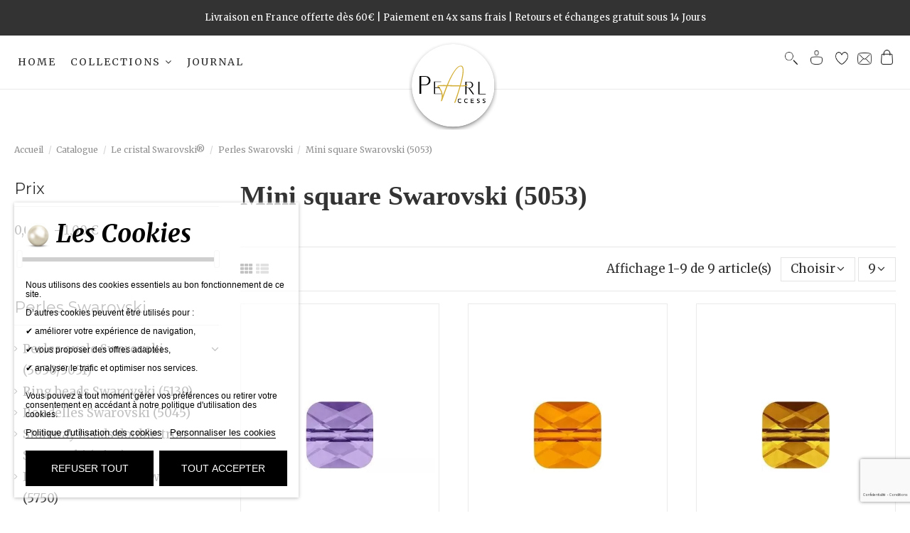

--- FILE ---
content_type: text/html; charset=utf-8
request_url: https://pearlaccess.com/134-mini-square-swarovski-5053
body_size: 34070
content:
<!doctype html>
<html lang="fr">

<head>
    
        
  <meta charset="utf-8">


  <meta http-equiv="x-ua-compatible" content="ie=edge">



  


  
  



  <title>Mini square Swarovski (5053)</title>
  
    
  
  
    <link rel="preconnect" href="https://fonts.googleapis.com">
<link rel="preconnect" href="https://fonts.gstatic.com" crossorigin>
  
    <script id='lgcookieslaw_script_gtm'>
        window.dataLayer = window.dataLayer || [];
        function gtag(){
            dataLayer.push(arguments);
        }

        gtag('consent', 'default', {
            'ad_storage': 'denied',
            'ad_user_data': 'denied',
            'ad_personalization': 'denied',
            'analytics_storage': 'denied',
            'personalization_storage': 'granted',
            'security_storage': 'granted'
        });
    </script>


  
  <meta name="description" content="">
  <meta name="keywords" content="">
    
      <link rel="canonical" href="https://pearlaccess.com/134-mini-square-swarovski-5053">
    

  
      

  
     <script type="application/ld+json">
 {
   "@context": "https://schema.org",
   "@type": "Organization",
   "name" : "Pearl Access",
   "url" : "https://pearlaccess.com/"
       ,"logo": {
       "@type": "ImageObject",
       "url":"https://pearlaccess.com/img/logo-1769611772.svg"
     }
    }
</script>

<script type="application/ld+json">
  {
    "@context": "https://schema.org",
    "@type": "WebPage",
    "isPartOf": {
      "@type": "WebSite",
      "url":  "https://pearlaccess.com/",
      "name": "Pearl Access"
    },
    "name": "Mini square Swarovski (5053)",
    "url":  "https://pearlaccess.com/134-mini-square-swarovski-5053"
  }
</script>


  <script type="application/ld+json">
    {
      "@context": "https://schema.org",
      "@type": "BreadcrumbList",
      "itemListElement": [
                  {
            "@type": "ListItem",
            "position": 1,
            "name": "Accueil",
            "item": "https://pearlaccess.com/"
          },              {
            "@type": "ListItem",
            "position": 2,
            "name": "Catalogue",
            "item": "https://pearlaccess.com/35-catalogue"
          },              {
            "@type": "ListItem",
            "position": 3,
            "name": "Le cristal Swarovski®",
            "item": "https://pearlaccess.com/115-le-cristal-swarovski"
          },              {
            "@type": "ListItem",
            "position": 4,
            "name": "Perles Swarovski",
            "item": "https://pearlaccess.com/116-perles-swarovski"
          },              {
            "@type": "ListItem",
            "position": 5,
            "name": "Mini square Swarovski (5053)",
            "item": "https://pearlaccess.com/134-mini-square-swarovski-5053"
          }          ]
    }
  </script>


  

  
    <script type="application/ld+json">
  {
    "@context": "https://schema.org",
    "@type": "ItemList",
    "itemListElement": [
            {
        "@type": "ListItem",
        "position": 1,
        "name": "Perle carré 6mm tanzanite",
        "url": "https://pearlaccess.com/mini-square-swarovski-5053/4395-perle-carre-6mm-tanzanite.html"
      },          {
        "@type": "ListItem",
        "position": 2,
        "name": "Perle carré 6mm tangerine ",
        "url": "https://pearlaccess.com/mini-square-swarovski-5053/4396-perle-carre-6mm-tangerine.html"
      },          {
        "@type": "ListItem",
        "position": 3,
        "name": "Perle carré 6mm sunflower",
        "url": "https://pearlaccess.com/mini-square-swarovski-5053/4394-perle-carre-6mm-sunflower.html"
      },          {
        "@type": "ListItem",
        "position": 4,
        "name": "Perle carré 6mm light turquoise",
        "url": "https://pearlaccess.com/mini-square-swarovski-5053/4392-perle-carre-6mm-light-turquoise.html"
      },          {
        "@type": "ListItem",
        "position": 5,
        "name": "Perle carré 6mm fern green",
        "url": "https://pearlaccess.com/mini-square-swarovski-5053/4390-perle-carre-6mm-fern-green.html"
      },          {
        "@type": "ListItem",
        "position": 6,
        "name": "Perle carré 6mm dark moss green",
        "url": "https://pearlaccess.com/mini-square-swarovski-5053/4389-perle-carre-6mm-dark-moss-green.html"
      },          {
        "@type": "ListItem",
        "position": 7,
        "name": "Perle carré 6mm cr rose gold 2x",
        "url": "https://pearlaccess.com/mini-square-swarovski-5053/4388-perle-carre-6mm-cr-rose-gold-2x.html"
      },          {
        "@type": "ListItem",
        "position": 8,
        "name": "Perle carré 6mm cr iridescent green",
        "url": "https://pearlaccess.com/mini-square-swarovski-5053/4386-perle-carre-6mm-cr-iridescent-green.html"
      },          {
        "@type": "ListItem",
        "position": 9,
        "name": "Perle carré 6mm amethyst",
        "url": "https://pearlaccess.com/mini-square-swarovski-5053/4385-perle-carre-6mm-amethyst.html"
      }        ]
  }
</script>


  
    
  



    <meta property="og:title" content="Mini square Swarovski (5053)"/>
    <meta property="og:url" content="https://pearlaccess.com/134-mini-square-swarovski-5053"/>
    <meta property="og:site_name" content="Pearl Access"/>
    <meta property="og:description" content="">
    <meta property="og:type" content="website">


            <meta property="og:image" content="https://pearlaccess.com/c/134-category_default/mini-square-swarovski-5053.webp">
        <meta property="og:image:width" content="1003">
        <meta property="og:image:height" content="200">
    





      <meta name="viewport" content="initial-scale=1,user-scalable=no,maximum-scale=1,width=device-width">
  




  <link rel="icon" type="image/vnd.microsoft.icon" href="https://pearlaccess.com/img/favicon.ico?1769611772">
  <link rel="shortcut icon" type="image/x-icon" href="https://pearlaccess.com/img/favicon.ico?1769611772">
    




    <link rel="stylesheet" href="https://pearlaccess.com/themes/warehousechild/assets/cache/theme-f98c0b799.css" type="text/css" media="all">




<link rel="preload" as="font"
      href="https://pearlaccess.com/themes/warehouse/assets/css/font-awesome/fonts/fontawesome-webfont.woff?v=4.7.0"
      type="font/woff" crossorigin="anonymous">
<link rel="preload" as="font"
      href="https://pearlaccess.com/themes/warehouse/assets/css/font-awesome/fonts/fontawesome-webfont.woff2?v=4.7.0"
      type="font/woff2" crossorigin="anonymous">


<link  rel="preload stylesheet"  as="style" href="https://pearlaccess.com/themes/warehouse/assets/css/font-awesome/css/font-awesome-preload.css"
       type="text/css" crossorigin="anonymous">





  

  <script>
        var PAYPLUG_DOMAIN = "https:\/\/secure.payplug.com";
        var btGapTag = {"tagContent":{"tracking_type":{"label":"tracking_type","value":"view_item_list"},"contents":{"label":"contents","value":[{"item_id":4385,"item_name":"Perle carr\u00e9 6mm amethyst ","currency":"EUR","item_category":"Mini square Swarovski (5053)","price":"0.71","item_brand":"No brand","quantity":1},{"item_id":4386,"item_name":"Perle carr\u00e9 6mm cr iridescent green ","currency":"EUR","item_category":"Mini square Swarovski (5053)","price":"0.72","item_brand":"No brand","quantity":1},{"item_id":4388,"item_name":"Perle carr\u00e9 6mm cr rose gold 2x ","currency":"EUR","item_category":"Mini square Swarovski (5053)","price":"0.79","item_brand":"No brand","quantity":1},{"item_id":4389,"item_name":"Perle carr\u00e9 6mm dark moss green ","currency":"EUR","item_category":"Mini square Swarovski (5053)","price":"0.71","item_brand":"No brand","quantity":1},{"item_id":4390,"item_name":"Perle carr\u00e9 6mm fern green ","currency":"EUR","item_category":"Mini square Swarovski (5053)","price":"0.71","item_brand":"No brand","quantity":1},{"item_id":4392,"item_name":"Perle carr\u00e9 6mm light turquoise ","currency":"EUR","item_category":"Mini square Swarovski (5053)","price":"0.71","item_brand":"No brand","quantity":1},{"item_id":4394,"item_name":"Perle carr\u00e9 6mm sunflower ","currency":"EUR","item_category":"Mini square Swarovski (5053)","price":"0.71","item_brand":"No brand","quantity":1},{"item_id":4396,"item_name":"Perle carr\u00e9 6mm tangerine  ","currency":"EUR","item_category":"Mini square Swarovski (5053)","price":"0.71","item_brand":"No brand","quantity":1},{"item_id":4395,"item_name":"Perle carr\u00e9 6mm tanzanite ","currency":"EUR","item_category":"Mini square Swarovski (5053)","price":"0.71","item_brand":"No brand","quantity":1}]},"coupon_name":{"label":"coupon","value":"no_coupon"},"value":{"label":"value","value":null},"content_name":{"label":"content_name","value":"Mini square Swarovski (5053)"},"content_category":{"label":"content_category","value":"'Mini square Swarovski (5053)'"}},"elementCategoryProduct":"article.product-miniature","elementShipping":"input[type=radio]","elementPayment":".ps-shown-by-js","elementlogin":"button#submit-login","elementsignup":"div.no-account","elementWishCat":"button.wishlist-button-add","elementWishProd":"button.wishlist-button-add","gaId":"G-MVGCLMZD39","gaEnable":"1","bEnableUa":"","sUAcode":"","ajaxUrl":"https:\/\/pearlaccess.com\/module\/ganalyticspro\/ajax","token":"a25465f9ad4c871e04cc2e583403eac3","bRefund":false,"bPartialRefund":false,"bUseConsent":"","bConsentHtmlElement":"","bConsentHtmlElementSecond":"","iConsentConsentLvl":0,"referer":null,"acbIsInstalled":false,"tagCurrency":"EUR"};
        var btPixel = {"btnAddToWishlist":"button.wishlist-button-add","tagContent":{"sPixel":"345141622696771","aDynTags":{"content_type":{"label":"content_type","value":"product"},"content_ids":{"label":"content_ids","value":"[\"PA4385\",\"PA4386\",\"PA4388\",\"PA4389\",\"PA4390\",\"PA4392\",\"PA4394\",\"PA4396\",\"PA4395\"]"},"value":{"label":"value","value":"0.00"},"content_name":{"label":"content_name","value":"Mini square Swarovski (5053)"},"content_category":{"label":"content_category","value":"Catalogue > Le cristal Swarovski\u00ae > Perles Swarovski > Mini square Swarovski (5053)"}},"sCR":"\n","aTrackingType":{"label":"tracking_type","value":"ViewCategory"},"sJsObjName":"oPixelFacebook"},"tagContentApi":"{\"sPixel\":\"345141622696771\",\"aDynTags\":{\"content_type\":{\"label\":\"content_type\",\"value\":\"product\"},\"content_ids\":{\"label\":\"content_ids\",\"value\":\"[\\\"PA4385\\\",\\\"PA4386\\\",\\\"PA4388\\\",\\\"PA4389\\\",\\\"PA4390\\\",\\\"PA4392\\\",\\\"PA4394\\\",\\\"PA4396\\\",\\\"PA4395\\\"]\"},\"value\":{\"label\":\"value\",\"value\":\"0.00\"},\"content_name\":{\"label\":\"content_name\",\"value\":\"Mini square Swarovski (5053)\"},\"content_category\":{\"label\":\"content_category\",\"value\":\"Catalogue > Le cristal Swarovski\\u00ae > Perles Swarovski > Mini square Swarovski (5053)\"}},\"sCR\":\"\\n\",\"aTrackingType\":{\"label\":\"tracking_type\",\"value\":\"ViewCategory\"},\"sJsObjName\":\"oPixelFacebook\"}","tagContentApiCheck":"0febf8fca68c7fe2f992d11eccb9aec0","ApiToken":"713c702f601a58e39739f5477f2ff043","pixel_id":"345141622696771","activate_pixel":"1","bUseConsent":"0","iConsentConsentLvl":0,"bConsentHtmlElement":"","bConsentHtmlElementSecond":"","token":"a25465f9ad4c871e04cc2e583403eac3","ajaxUrl":"https:\/\/pearlaccess.com\/module\/facebookproductad\/ajax","external_id":"0","useAdvancedMatching":true,"advancedMatchingData":false,"fbdaSeparator":"v","pixelCurrency":"EUR","comboExport":"0","prefix":"PA","prefixLang":"","useConversionApi":"1","useApiForPageView":"1","currentPage":"category","id_order":false,"id_product_attribute":false};
        var elementorFrontendConfig = {"isEditMode":"","stretchedSectionContainer":"","instagramToken":false,"is_rtl":false,"ajax_csfr_token_url":"https:\/\/pearlaccess.com\/module\/iqitelementor\/Actions?process=handleCsfrToken&ajax=1"};
        var iqitTheme = {"rm_sticky":"down","rm_breakpoint":0,"op_preloader":"0","cart_style":"side","cart_confirmation":"open","h_layout":"4","f_fixed":"","f_layout":"1","h_absolute":"1","h_sticky":"header","hw_width":"fullwidth","mm_content":"desktop","hm_submenu_width":"default","h_search_type":"full","pl_lazyload":true,"pl_infinity":false,"pl_rollover":true,"pl_crsl_autoplay":false,"pl_slider_ld":3,"pl_slider_d":2,"pl_slider_t":1,"pl_slider_p":2,"pp_thumbs":"left","pp_zoom":"none","pp_image_layout":"carousel","pp_tabs":"tabh","pl_grid_qty":false};
        var iqitmegamenu = {"sticky":"false","containerSelector":"#wrapper > .container"};
        var iqitwishlist = {"nbProducts":0};
        var is_sandbox_mode = false;
        var linkLoyaltyAjax = "https:\/\/pearlaccess.com\/module\/totloyaltyadvanced\/ajaxloyaltypoints";
        var module_name = "payplug";
        var payplug_ajax_url = "https:\/\/pearlaccess.com\/module\/payplug\/ajax";
        var prestashop = {"cart":{"products":[],"totals":{"total":{"type":"total","label":"Total","amount":0,"value":"0,00\u00a0\u20ac"},"total_including_tax":{"type":"total","label":"Total TTC","amount":0,"value":"0,00\u00a0\u20ac"},"total_excluding_tax":{"type":"total","label":"Total HT :","amount":0,"value":"0,00\u00a0\u20ac"}},"subtotals":{"products":{"type":"products","label":"Sous-total","amount":0,"value":"0,00\u00a0\u20ac"},"discounts":null,"shipping":{"type":"shipping","label":"Livraison","amount":0,"value":""},"tax":{"type":"tax","label":"Taxes incluses","amount":0,"value":"0,00\u00a0\u20ac"}},"products_count":0,"summary_string":"0 articles","vouchers":{"allowed":1,"added":[]},"discounts":[{"id_cart_rule":null,"id_customer":0,"date_from":"2016-10-30 09:00:00","date_to":"2028-01-31 09:00:00","description":"Code remise premi\u00e8re commande hors ateliers","quantity":99808,"quantity_per_user":1,"priority":1,"partial_use":0,"code":"BIENVENUE10","minimum_amount":"0.000000","minimum_amount_tax":0,"minimum_amount_currency":1,"minimum_amount_shipping":0,"country_restriction":0,"carrier_restriction":0,"group_restriction":0,"cart_rule_restriction":1,"product_restriction":1,"shop_restriction":0,"free_shipping":0,"reduction_percent":"10.00","reduction_amount":"0.000000","reduction_tax":0,"reduction_currency":1,"reduction_product":0,"reduction_exclude_special":0,"gift_product":0,"gift_product_attribute":0,"highlight":1,"active":1,"date_add":"2024-06-24 09:35:59","date_upd":"2026-01-29 15:15:19","id_lang":null,"name":null,"quantity_for_user":-10}],"minimalPurchase":0,"minimalPurchaseRequired":""},"currency":{"id":1,"name":"Euro","iso_code":"EUR","iso_code_num":"978","sign":"\u20ac"},"customer":{"lastname":null,"firstname":null,"email":null,"birthday":null,"newsletter":null,"newsletter_date_add":null,"optin":null,"website":null,"company":null,"siret":null,"ape":null,"is_logged":false,"gender":{"type":null,"name":null},"addresses":[]},"country":{"id_zone":9,"id_currency":0,"call_prefix":33,"iso_code":"FR","active":"1","contains_states":"0","need_identification_number":"0","need_zip_code":"1","zip_code_format":"NNNNN","display_tax_label":"1","name":"France","id":8},"language":{"name":"Fran\u00e7ais (French)","iso_code":"fr","locale":"fr-FR","language_code":"fr","active":"1","is_rtl":"0","date_format_lite":"d\/m\/Y","date_format_full":"d\/m\/Y H:i:s","id":1},"page":{"title":"","canonical":"https:\/\/pearlaccess.com\/134-mini-square-swarovski-5053","meta":{"title":"Mini square Swarovski (5053)","description":"","keywords":"","robots":"index"},"page_name":"category","body_classes":{"lang-fr":true,"lang-rtl":false,"country-FR":true,"currency-EUR":true,"layout-left-column":true,"page-category":true,"tax-display-enabled":true,"page-customer-account":false,"category-id-134":true,"category-Mini square Swarovski (5053)":true,"category-id-parent-116":true,"category-depth-level-5":true},"admin_notifications":[],"password-policy":{"feedbacks":{"0":"Tr\u00e8s faible","1":"Faible","2":"Moyenne","3":"Fort","4":"Tr\u00e8s fort","Straight rows of keys are easy to guess":"Les suites de touches sur le clavier sont faciles \u00e0 deviner","Short keyboard patterns are easy to guess":"Les mod\u00e8les courts sur le clavier sont faciles \u00e0 deviner.","Use a longer keyboard pattern with more turns":"Utilisez une combinaison de touches plus longue et plus complexe.","Repeats like \"aaa\" are easy to guess":"Les r\u00e9p\u00e9titions (ex. : \"aaa\") sont faciles \u00e0 deviner.","Repeats like \"abcabcabc\" are only slightly harder to guess than \"abc\"":"Les r\u00e9p\u00e9titions (ex. : \"abcabcabc\") sont seulement un peu plus difficiles \u00e0 deviner que \"abc\".","Sequences like abc or 6543 are easy to guess":"Les s\u00e9quences (ex. : abc ou 6543) sont faciles \u00e0 deviner.","Recent years are easy to guess":"Les ann\u00e9es r\u00e9centes sont faciles \u00e0 deviner.","Dates are often easy to guess":"Les dates sont souvent faciles \u00e0 deviner.","This is a top-10 common password":"Ce mot de passe figure parmi les 10 mots de passe les plus courants.","This is a top-100 common password":"Ce mot de passe figure parmi les 100 mots de passe les plus courants.","This is a very common password":"Ceci est un mot de passe tr\u00e8s courant.","This is similar to a commonly used password":"Ce mot de passe est similaire \u00e0 un mot de passe couramment utilis\u00e9.","A word by itself is easy to guess":"Un mot seul est facile \u00e0 deviner.","Names and surnames by themselves are easy to guess":"Les noms et les surnoms seuls sont faciles \u00e0 deviner.","Common names and surnames are easy to guess":"Les noms et les pr\u00e9noms courants sont faciles \u00e0 deviner.","Use a few words, avoid common phrases":"Utilisez quelques mots, \u00e9vitez les phrases courantes.","No need for symbols, digits, or uppercase letters":"Pas besoin de symboles, de chiffres ou de majuscules.","Avoid repeated words and characters":"\u00c9viter de r\u00e9p\u00e9ter les mots et les caract\u00e8res.","Avoid sequences":"\u00c9viter les s\u00e9quences.","Avoid recent years":"\u00c9vitez les ann\u00e9es r\u00e9centes.","Avoid years that are associated with you":"\u00c9vitez les ann\u00e9es qui vous sont associ\u00e9es.","Avoid dates and years that are associated with you":"\u00c9vitez les dates et les ann\u00e9es qui vous sont associ\u00e9es.","Capitalization doesn't help very much":"Les majuscules ne sont pas tr\u00e8s utiles.","All-uppercase is almost as easy to guess as all-lowercase":"Un mot de passe tout en majuscules est presque aussi facile \u00e0 deviner qu'un mot de passe tout en minuscules.","Reversed words aren't much harder to guess":"Les mots invers\u00e9s ne sont pas beaucoup plus difficiles \u00e0 deviner.","Predictable substitutions like '@' instead of 'a' don't help very much":"Les substitutions pr\u00e9visibles comme '\"@\" au lieu de \"a\" n'aident pas beaucoup.","Add another word or two. Uncommon words are better.":"Ajoutez un autre mot ou deux. Pr\u00e9f\u00e9rez les mots peu courants."}}},"shop":{"name":"Pearl Access","logo":"https:\/\/pearlaccess.com\/img\/logo-1769611772.svg","stores_icon":"https:\/\/pearlaccess.com\/img\/logo_stores.png","favicon":"https:\/\/pearlaccess.com\/img\/favicon.ico"},"core_js_public_path":"\/themes\/","urls":{"base_url":"https:\/\/pearlaccess.com\/","current_url":"https:\/\/pearlaccess.com\/134-mini-square-swarovski-5053","shop_domain_url":"https:\/\/pearlaccess.com","img_ps_url":"https:\/\/pearlaccess.com\/img\/","img_cat_url":"https:\/\/pearlaccess.com\/img\/c\/","img_lang_url":"https:\/\/pearlaccess.com\/img\/l\/","img_prod_url":"https:\/\/pearlaccess.com\/img\/p\/","img_manu_url":"https:\/\/pearlaccess.com\/img\/m\/","img_sup_url":"https:\/\/pearlaccess.com\/img\/su\/","img_ship_url":"https:\/\/pearlaccess.com\/img\/s\/","img_store_url":"https:\/\/pearlaccess.com\/img\/st\/","img_col_url":"https:\/\/pearlaccess.com\/img\/co\/","img_url":"https:\/\/pearlaccess.com\/themes\/warehouse\/assets\/img\/","css_url":"https:\/\/pearlaccess.com\/themes\/warehouse\/assets\/css\/","js_url":"https:\/\/pearlaccess.com\/themes\/warehouse\/assets\/js\/","pic_url":"https:\/\/pearlaccess.com\/upload\/","theme_assets":"https:\/\/pearlaccess.com\/themes\/warehouse\/assets\/","theme_dir":"https:\/\/pearlaccess.com\/themes\/warehousechild\/","child_theme_assets":"https:\/\/pearlaccess.com\/themes\/warehousechild\/assets\/","child_img_url":"https:\/\/pearlaccess.com\/themes\/warehousechild\/assets\/img\/","child_css_url":"https:\/\/pearlaccess.com\/themes\/warehousechild\/assets\/css\/","child_js_url":"https:\/\/pearlaccess.com\/themes\/warehousechild\/assets\/js\/","pages":{"address":"https:\/\/pearlaccess.com\/adresse","addresses":"https:\/\/pearlaccess.com\/adresses","authentication":"https:\/\/pearlaccess.com\/connexion","manufacturer":"https:\/\/pearlaccess.com\/marques","cart":"https:\/\/pearlaccess.com\/panier","category":"https:\/\/pearlaccess.com\/index.php?controller=category","cms":"https:\/\/pearlaccess.com\/index.php?controller=cms","contact":"https:\/\/pearlaccess.com\/nous-contacter","discount":"https:\/\/pearlaccess.com\/reduction","guest_tracking":"https:\/\/pearlaccess.com\/suivi-commande-invite","history":"https:\/\/pearlaccess.com\/historique-commandes","identity":"https:\/\/pearlaccess.com\/identite","index":"https:\/\/pearlaccess.com\/","my_account":"https:\/\/pearlaccess.com\/mon-compte","order_confirmation":"https:\/\/pearlaccess.com\/confirmation-commande","order_detail":"https:\/\/pearlaccess.com\/index.php?controller=order-detail","order_follow":"https:\/\/pearlaccess.com\/suivi-commande","order":"https:\/\/pearlaccess.com\/commande","order_return":"https:\/\/pearlaccess.com\/index.php?controller=order-return","order_slip":"https:\/\/pearlaccess.com\/avoirs","pagenotfound":"https:\/\/pearlaccess.com\/page-introuvable","password":"https:\/\/pearlaccess.com\/recuperation-mot-de-passe","pdf_invoice":"https:\/\/pearlaccess.com\/index.php?controller=pdf-invoice","pdf_order_return":"https:\/\/pearlaccess.com\/index.php?controller=pdf-order-return","pdf_order_slip":"https:\/\/pearlaccess.com\/index.php?controller=pdf-order-slip","prices_drop":"https:\/\/pearlaccess.com\/promotions","product":"https:\/\/pearlaccess.com\/index.php?controller=product","registration":"https:\/\/pearlaccess.com\/index.php?controller=registration","search":"https:\/\/pearlaccess.com\/recherche","sitemap":"https:\/\/pearlaccess.com\/plan-du-site","stores":"https:\/\/pearlaccess.com\/magasins","supplier":"https:\/\/pearlaccess.com\/fournisseur","new_products":"https:\/\/pearlaccess.com\/nouveaux-produits","brands":"https:\/\/pearlaccess.com\/marques","register":"https:\/\/pearlaccess.com\/index.php?controller=registration","order_login":"https:\/\/pearlaccess.com\/commande?login=1"},"alternative_langs":[],"actions":{"logout":"https:\/\/pearlaccess.com\/?mylogout="},"no_picture_image":{"bySize":{"cart_default":{"url":"https:\/\/pearlaccess.com\/img\/p\/fr-default-cart_default.jpg","width":162,"height":162},"small_default":{"url":"https:\/\/pearlaccess.com\/img\/p\/fr-default-small_default.jpg","width":266,"height":266},"home_default":{"url":"https:\/\/pearlaccess.com\/img\/p\/fr-default-home_default.jpg","width":425,"height":567},"medium_default":{"url":"https:\/\/pearlaccess.com\/img\/p\/fr-default-medium_default.jpg","width":452,"height":584},"large_default":{"url":"https:\/\/pearlaccess.com\/img\/p\/fr-default-large_default.jpg","width":735,"height":980},"thickbox_default":{"url":"https:\/\/pearlaccess.com\/img\/p\/fr-default-thickbox_default.jpg","width":2000,"height":1100}},"small":{"url":"https:\/\/pearlaccess.com\/img\/p\/fr-default-cart_default.jpg","width":162,"height":162},"medium":{"url":"https:\/\/pearlaccess.com\/img\/p\/fr-default-medium_default.jpg","width":452,"height":584},"large":{"url":"https:\/\/pearlaccess.com\/img\/p\/fr-default-thickbox_default.jpg","width":2000,"height":1100},"legend":""}},"configuration":{"display_taxes_label":true,"display_prices_tax_incl":true,"is_catalog":false,"show_prices":true,"opt_in":{"partner":false},"quantity_discount":{"type":"price","label":"Prix unitaire"},"voucher_enabled":1,"return_enabled":1},"field_required":[],"breadcrumb":{"links":[{"title":"Accueil","url":"https:\/\/pearlaccess.com\/"},{"title":"Catalogue","url":"https:\/\/pearlaccess.com\/35-catalogue"},{"title":"Le cristal Swarovski\u00ae","url":"https:\/\/pearlaccess.com\/115-le-cristal-swarovski"},{"title":"Perles Swarovski","url":"https:\/\/pearlaccess.com\/116-perles-swarovski"},{"title":"Mini square Swarovski (5053)","url":"https:\/\/pearlaccess.com\/134-mini-square-swarovski-5053"}],"count":5},"link":{"protocol_link":"https:\/\/","protocol_content":"https:\/\/"},"time":1769758216,"static_token":"a25465f9ad4c871e04cc2e583403eac3","token":"5103890e00397b658baca82f06f0d3a7","debug":false};
        var psemailsubscription_subscription = "https:\/\/pearlaccess.com\/module\/ps_emailsubscription\/subscription";
      </script>



  <script type="text/javascript">
    var lgcookieslaw_consent_mode = 1;
    var lgcookieslaw_ms_consent_mode = 0;
    var lgcookieslaw_banner_url_ajax_controller = "https://pearlaccess.com/module/lgcookieslaw/ajax";     var lgcookieslaw_cookie_values = null;     var lgcookieslaw_saved_preferences = 0;
    var lgcookieslaw_ajax_calls_token = "d1b24b54d4afefc7527c725a40c73d8d";
    var lgcookieslaw_reload = 0;
    var lgcookieslaw_block_navigation = 0;
    var lgcookieslaw_banner_position = 3;
    var lgcookieslaw_show_fixed_button = 1;
    var lgcookieslaw_save_user_consent = 1;
    var lgcookieslaw_reject_cookies_when_closing_banner = 0;
    var lgcookieslaw_id_banner = "1eec5f577c7b2ee40aa042d03b0c406c";
</script>

<script src="https://www.google.com/recaptcha/api.js?&hl=fr" async defer></script>
<script type="text/javascript">
    var PA_GOOGLE_CAPTCHA_THEME = 'light';
            var PA_GOOGLE_V3_CAPTCHA_SITE_KEY = '6LeWZNAZAAAAANQhIEOMSaC2bLGyoa12l80b1mIv';
        var PA_GOOGLE_V3_POSITION = 'bottomright';
    </script>

	<script async src="https://www.googletagmanager.com/gtag/js?id=G-MVGCLMZD39"></script>



    
    
    </head>

<body id="category" class="lang-fr country-fr currency-eur layout-left-column page-category tax-display-enabled category-id-134 category-mini-square-swarovski--5053 category-id-parent-116 category-depth-level-5 body-desktop-header-style-w-4">


    




    


<main id="main-page-content"  >
    
            

    <header id="header" class="desktop-header-style-w-4">
        
            
  <div class="header-banner">
    
  </div>




            <nav class="header-nav">
        <div class="container">
    
        <div class="row justify-content-between">
            <div class="col col-auto col-md left-nav">
                                
            </div>
            <div class="col col-auto center-nav text-center">
                
      
    <div id="iqithtmlandbanners-block-2"  class="d-inline-block">
        <div class="rte-content d-inline-block">
            <p>Livraison en France offerte dès 60€ | Paiement en 4x sans frais | Retours et échanges gratuit sous 14 Jours</p>
        </div>
    </div>


  

             </div>
            <div class="col col-auto col-md right-nav text-right">
                
             </div>
        </div>

                        </div>
            </nav>
        



<div id="desktop-header" class="desktop-header-style-4">
    
            
<div class="header-top">
    <div id="desktop-header-container" class="container">
        <div class="row align-items-center">
                            <div class="col col-header-left col-header-menu">
                                        <div id="iqitmegamenu-wrapper" class="iqitmegamenu-wrapper iqitmegamenu-all">
	<div class="container container-iqitmegamenu">
		<div id="iqitmegamenu-horizontal" class="iqitmegamenu  clearfix" role="navigation">

						
			<nav id="cbp-hrmenu" class="cbp-hrmenu cbp-horizontal cbp-hrsub-narrow">
				<ul>
											<li id="cbp-hrmenu-tab-3"
							class="cbp-hrmenu-tab cbp-hrmenu-tab-3 ">
							<a href="https://pearlaccess.com/" class="nav-link" 
										>
										

										<span class="cbp-tab-title">
											HOME</span>
																			</a>
																</li>
												<li id="cbp-hrmenu-tab-2"
							class="cbp-hrmenu-tab cbp-hrmenu-tab-2  cbp-has-submeu">
							<a href="https://pearlaccess.com/35-catalogue" class="nav-link" 
										>
										

										<span class="cbp-tab-title">
											COLLECTIONS											<i class="fa fa-angle-down cbp-submenu-aindicator"></i></span>
																			</a>
																			<div class="cbp-hrsub col-12">
											<div class="cbp-hrsub-inner">
												<div class="container iqitmegamenu-submenu-container">
													
																																													




<div class="row menu_row menu-element  first_rows menu-element-id-1">
                

                                                




    <div class="col-2 cbp-menu-column cbp-menu-element menu-element-id-4 ">
        <div class="cbp-menu-column-inner">
                        
                
                
                    
                                                    <div class="row cbp-categories-row">
                                                                                                            <div class="col-12">
                                            <div class="cbp-category-link-w"><a href="https://pearlaccess.com/5-le-metal"
                                                                                class="cbp-column-title nav-link cbp-category-title">Le métal</a>
                                                                                                                                                    
    <ul class="cbp-links cbp-category-tree"><li ><div class="cbp-category-link-w"><a href="https://pearlaccess.com/22-pampilles">Pampilles</a></div></li><li ><div class="cbp-category-link-w"><a href="https://pearlaccess.com/7-bracelets-et-manchettes">Bracelets et manchettes</a></div></li><li ><div class="cbp-category-link-w"><a href="https://pearlaccess.com/23-anneaux">Anneaux</a></div></li><li ><div class="cbp-category-link-w"><a href="https://pearlaccess.com/8-boucles-d-oreilles">Boucles d&#039;oreilles</a></div></li><li ><div class="cbp-category-link-w"><a href="https://pearlaccess.com/24-anneaux-de-montages">Anneaux de montages</a></div></li><li ><div class="cbp-category-link-w"><a href="https://pearlaccess.com/9-bagues">Bagues</a></div></li><li ><div class="cbp-category-link-w"><a href="https://pearlaccess.com/10-intercalaires">Intercalaires</a></div></li><li ><div class="cbp-category-link-w"><a href="https://pearlaccess.com/114-perles-a-ecraser">Perles à écraser</a></div></li><li ><div class="cbp-category-link-w"><a href="https://pearlaccess.com/11-filigranes">Filigranes</a></div></li><li ><div class="cbp-category-link-w"><a href="https://pearlaccess.com/303-passants">Passants</a></div></li><li ><div class="cbp-category-link-w"><a href="https://pearlaccess.com/12-perles">Perles </a></div></li><li ><div class="cbp-category-link-w"><a href="https://pearlaccess.com/13-belieres">Bélières</a></div></li><li ><div class="cbp-category-link-w"><a href="https://pearlaccess.com/14-coupelles">Coupelles</a></div></li><li ><div class="cbp-category-link-w"><a href="https://pearlaccess.com/15-distanciateurs">Distanciateurs</a></div></li><li ><div class="cbp-category-link-w"><a href="https://pearlaccess.com/16-tubes">Tubes</a></div></li></ul>

                                                                                            </div>
                                        </div>
                                                                                                </div>
                                            
                
            

            
            </div>    </div>
                                    




    <div class="col-2 cbp-menu-column cbp-menu-element menu-element-id-2 ">
        <div class="cbp-menu-column-inner">
                        
                
                
                    
                                                    <ul class="cbp-links cbp-category-tree">
                                                                                                            <li >
                                            <div class="cbp-category-link-w">
                                                <a href="https://pearlaccess.com/17-apprets-de-montages">Apprêts de montages</a>

                                                                                            </div>
                                        </li>
                                                                                                                                                <li >
                                            <div class="cbp-category-link-w">
                                                <a href="https://pearlaccess.com/18-embouts-cordons-chaines">Embouts cordons &amp; chaînes</a>

                                                                                            </div>
                                        </li>
                                                                                                                                                <li >
                                            <div class="cbp-category-link-w">
                                                <a href="https://pearlaccess.com/19-pendentifs">Pendentifs</a>

                                                                                            </div>
                                        </li>
                                                                                                                                                <li >
                                            <div class="cbp-category-link-w">
                                                <a href="https://pearlaccess.com/20-chaines">Chaines</a>

                                                                                            </div>
                                        </li>
                                                                                                                                                <li >
                                            <div class="cbp-category-link-w">
                                                <a href="https://pearlaccess.com/431-pieces-a-coller">Pièces à coller</a>

                                                                                            </div>
                                        </li>
                                                                                                                                                <li >
                                            <div class="cbp-category-link-w">
                                                <a href="https://pearlaccess.com/6-fermoirs">Fermoirs</a>

                                                                                            </div>
                                        </li>
                                                                                                                                                                    </ul>
                                            
                
            

            
            </div>    </div>
                                    




    <div class="col-2 cbp-menu-column cbp-menu-element menu-element-id-3 ">
        <div class="cbp-menu-column-inner">
                        
                
                
                    
                                                    <div class="row cbp-categories-row">
                                                                                                            <div class="col-12">
                                            <div class="cbp-category-link-w"><a href="https://pearlaccess.com/115-le-cristal-swarovski"
                                                                                class="cbp-column-title nav-link cbp-category-title">Le cristal Swarovski®</a>
                                                                                                                                                    
    <ul class="cbp-links cbp-category-tree"><li  class="cbp-hrsub-haslevel2" ><div class="cbp-category-link-w"><a href="https://pearlaccess.com/119-pendentifs-swarovski">Pendentifs Swarovski</a>
    <ul class="cbp-hrsub-level2"><li ><div class="cbp-category-link-w"><a href="https://pearlaccess.com/282-pave-pendants-goutte-losange-67472">Pave pendants goutte losange (67472)</a></div></li><li ><div class="cbp-category-link-w"><a href="https://pearlaccess.com/388-pendentifs-feuille-6735">Pendentifs feuille (6735)</a></div></li><li ><div class="cbp-category-link-w"><a href="https://pearlaccess.com/283-pave-pendants-goutte-plate-67492">Pave pendants goutte plate (67492)</a></div></li><li ><div class="cbp-category-link-w"><a href="https://pearlaccess.com/389-pendentifs-fleur-6744">Pendentifs fleur (6744)</a></div></li><li ><div class="cbp-category-link-w"><a href="https://pearlaccess.com/286-pave-pendants-goutte-losange-67482"> Pave pendants goutte losange (67482)</a></div></li><li ><div class="cbp-category-link-w"><a href="https://pearlaccess.com/390-pendentifs-larme-6100-6106">Pendentifs larme (6100-6106)</a></div></li><li ><div class="cbp-category-link-w"><a href="https://pearlaccess.com/224-pendentifs-xilion-rond">Pendentifs Xilion rond</a></div></li><li ><div class="cbp-category-link-w"><a href="https://pearlaccess.com/391-pendants-galactic-vertical-6656">Pendants Galactic vertical (6656)</a></div></li><li ><div class="cbp-category-link-w"><a href="https://pearlaccess.com/228-pendentifs-the-grand-crystalactite">Pendentifs The grand Crystalactite</a></div></li><li ><div class="cbp-category-link-w"><a href="https://pearlaccess.com/351-pendentif-croix-6866">Pendentif croix (6866)</a></div></li><li ><div class="cbp-category-link-w"><a href="https://pearlaccess.com/392-shell-pendants-6723">Shell pendants (6723)</a></div></li><li ><div class="cbp-category-link-w"><a href="https://pearlaccess.com/229-kaputt-pendants-oval">Kaputt pendants oval</a></div></li><li ><div class="cbp-category-link-w"><a href="https://pearlaccess.com/374-pendentifs-coeur-6202-6228">Pendentifs coeur (6202-6228)</a></div></li><li ><div class="cbp-category-link-w"><a href="https://pearlaccess.com/230-kaputt-pendants">Kaputt Pendants</a></div></li><li ><div class="cbp-category-link-w"><a href="https://pearlaccess.com/378-pendentifs-poisson-6727">Pendentifs poisson (6727)</a></div></li></ul>
</div></li><li  class="cbp-hrsub-haslevel2" ><div class="cbp-category-link-w"><a href="https://pearlaccess.com/120-gouttes-swarovski">Gouttes Swarovski</a>
    <ul class="cbp-hrsub-level2"><li ><div class="cbp-category-link-w"><a href="https://pearlaccess.com/236-pure-drop-avec-beliere">Pure drop avec bélière</a></div></li><li ><div class="cbp-category-link-w"><a href="https://pearlaccess.com/239-pure-drop">Pure drop</a></div></li><li ><div class="cbp-category-link-w"><a href="https://pearlaccess.com/243-gouttes-briolette">Gouttes Briolette</a></div></li><li ><div class="cbp-category-link-w"><a href="https://pearlaccess.com/246-gouttes-6000">Gouttes (6000)</a></div></li><li ><div class="cbp-category-link-w"><a href="https://pearlaccess.com/249-belieres-pure-drop">Bélières Pure drop</a></div></li><li ><div class="cbp-category-link-w"><a href="https://pearlaccess.com/415-goutte-multi-facettes-6002">Goutte multi facettes (6002)</a></div></li></ul>
</div></li><li  class="cbp-hrsub-haslevel2" ><div class="cbp-category-link-w"><a href="https://pearlaccess.com/121-be-charmed-pave-swarovski">Be charmed &amp; pavé Swarovski</a>
    <ul class="cbp-hrsub-level2"><li ><div class="cbp-category-link-w"><a href="https://pearlaccess.com/263-becharmed-pearl-steel">Becharmed Pearl &amp; Steel</a></div></li><li ><div class="cbp-category-link-w"><a href="https://pearlaccess.com/267-180101">(180101)</a></div></li><li ><div class="cbp-category-link-w"><a href="https://pearlaccess.com/268-81201">(81201)</a></div></li><li ><div class="cbp-category-link-w"><a href="https://pearlaccess.com/269-180201">(180201)</a></div></li><li ><div class="cbp-category-link-w"><a href="https://pearlaccess.com/270-180601">(180601)</a></div></li><li ><div class="cbp-category-link-w"><a href="https://pearlaccess.com/272-80401">(80401)</a></div></li><li ><div class="cbp-category-link-w"><a href="https://pearlaccess.com/273-1817122">(181712/2)</a></div></li><li ><div class="cbp-category-link-w"><a href="https://pearlaccess.com/274-181001">(181001)</a></div></li><li ><div class="cbp-category-link-w"><a href="https://pearlaccess.com/275-180301">(180301)</a></div></li><li ><div class="cbp-category-link-w"><a href="https://pearlaccess.com/255-charms">Charms</a></div></li><li ><div class="cbp-category-link-w"><a href="https://pearlaccess.com/256-pave-ring">Pave ring</a></div></li><li ><div class="cbp-category-link-w"><a href="https://pearlaccess.com/261-becharmed-pave-81101">Becharmed pave (81101)</a></div></li><li ><div class="cbp-category-link-w"><a href="https://pearlaccess.com/262-becharmed-helix">Becharmed Helix</a></div></li></ul>
</div></li><li ><div class="cbp-category-link-w"><a href="https://pearlaccess.com/288-bracelet-swarovski">Bracelet Swarovski</a></div></li><li ><div class="cbp-category-link-w"><a href="https://pearlaccess.com/328-pierres-a-coudre-boutons-swarovski">Pierres à coudre &amp; boutons Swarovski</a></div></li><li  class="cbp-hrsub-haslevel2" ><div class="cbp-category-link-w"><a href="https://pearlaccess.com/336-cosmics-et-formes-evidees-swarovski">Cosmics et formes évidées Swarovski</a>
    <ul class="cbp-hrsub-level2"><li ><div class="cbp-category-link-w"><a href="https://pearlaccess.com/347-cosmic-ring-swarovski-4139">Cosmic ring Swarovski (4139)</a></div></li><li ><div class="cbp-category-link-w"><a href="https://pearlaccess.com/371-organic-cosmic-triangle-swarovski-4736">Organic cosmic triangle Swarovski (4736)</a></div></li><li ><div class="cbp-category-link-w"><a href="https://pearlaccess.com/372-pendentifs-disque-swarovski-6039">Pendentifs disque Swarovski (6039)</a></div></li><li ><div class="cbp-category-link-w"><a href="https://pearlaccess.com/373-pendentifs-coeur-evide-designer-edition-swarovski-6262">Pendentifs coeur évidé designer édition Swarovski (6262)</a></div></li><li ><div class="cbp-category-link-w"><a href="https://pearlaccess.com/337-square-ring-swarovski-4439">Square ring Swarovski (4439)</a></div></li><li ><div class="cbp-category-link-w"><a href="https://pearlaccess.com/346-cosmic-oval-swarovski-4137">Cosmic oval Swarovski (4137)</a></div></li></ul>
</div></li><li ><div class="cbp-category-link-w"><a href="https://pearlaccess.com/399-crystal-fabric-crytal-it-crystaltex">Crystal fabric, Crytal-it &amp; Crystaltex</a></div></li><li ><div class="cbp-category-link-w"><a href="https://pearlaccess.com/425-rondelles-swarovski">Rondelles Swarovski</a></div></li><li  class="cbp-hrsub-haslevel2" ><div class="cbp-category-link-w"><a href="https://pearlaccess.com/116-perles-swarovski">Perles Swarovski</a>
    <ul class="cbp-hrsub-level2"><li ><div class="cbp-category-link-w"><a href="https://pearlaccess.com/136-perles-ovale-swarovski-50505051">Perles ovale Swarovski (5050/5051)</a></div></li><li ><div class="cbp-category-link-w"><a href="https://pearlaccess.com/365-ring-beads-swarovski-5139">Ring beads Swarovski (5139)</a></div></li><li ><div class="cbp-category-link-w"><a href="https://pearlaccess.com/137-rondelles-swarovski-5045">Rondelles Swarovski (5045)</a></div></li><li ><div class="cbp-category-link-w"><a href="https://pearlaccess.com/366-stairway-beads-double-trou-swarovski-5625">Stairway beads double trou Swarovski (5625)</a></div></li><li ><div class="cbp-category-link-w"><a href="https://pearlaccess.com/138-perles-tete-de-mort-swarovski-5750">Perles tête de mort Swarovski (5750)</a></div></li><li ><div class="cbp-category-link-w"><a href="https://pearlaccess.com/367-star-beads-swarovski-5714">Star beads Swarovski (5714)</a></div></li><li ><div class="cbp-category-link-w"><a href="https://pearlaccess.com/250-pave-ball-swarovski-86001">Pave ball Swarovski (86001)</a></div></li><li ><div class="cbp-category-link-w"><a href="https://pearlaccess.com/368-twist-beads-swarovski-5621">Twist beads Swarovski (5621)</a></div></li><li ><div class="cbp-category-link-w"><a href="https://pearlaccess.com/271-perles-fantaisie-swarovski-1819611819651">Perles fantaisies Swarovski (181961/1819651)</a></div></li><li ><div class="cbp-category-link-w"><a href="https://pearlaccess.com/369-wave-beads-swarovski-5525">Wave beads Swarovski (5525)</a></div></li><li ><div class="cbp-category-link-w"><a href="https://pearlaccess.com/125-perles-nacrees-swarovski-5810">Perles nacrées Swarovski  (5810)</a></div></li><li ><div class="cbp-category-link-w"><a href="https://pearlaccess.com/304-perles-scarabee-swarovski-5728">Perles Scarabée Swarovski  (5728)</a></div></li><li ><div class="cbp-category-link-w"><a href="https://pearlaccess.com/370-wild-heart-beads-swarovski-5743">Wild heart beads Swarovski (5743)</a></div></li><li ><div class="cbp-category-link-w"><a href="https://pearlaccess.com/126-briolettes-swarovski-5040">Briolettes Swarovski  (5040)</a></div></li><li ><div class="cbp-category-link-w"><a href="https://pearlaccess.com/318-toupies-swarovski-53285301">Toupies Swarovski (5328/5301)</a></div></li></ul>
</div></li><li  class="cbp-hrsub-haslevel2" ><div class="cbp-category-link-w"><a href="https://pearlaccess.com/117-strass-swarovski">Strass Swarovski</a>
    <ul class="cbp-hrsub-level2"><li ><div class="cbp-category-link-w"><a href="https://pearlaccess.com/163-strass-plat-2028">Strass plat (2028)</a></div></li><li ><div class="cbp-category-link-w"><a href="https://pearlaccess.com/164-strass-plat-xilion-rose-2058">Strass plat Xilion rose (2058)</a></div></li><li ><div class="cbp-category-link-w"><a href="https://pearlaccess.com/165-strass-a-culot-xilion-chaton-1028">Strass à culot Xilion chaton (1028)</a></div></li><li ><div class="cbp-category-link-w"><a href="https://pearlaccess.com/166-strass-plat-xilion-rose-2088">Strass plat Xilion rose (2088)</a></div></li><li ><div class="cbp-category-link-w"><a href="https://pearlaccess.com/167-strass-plat-hotfix-framed-flat-back-48mm">Strass plat hotfix Framed flat back 4,8mm </a></div></li><li ><div class="cbp-category-link-w"><a href="https://pearlaccess.com/285-tilted-chaton-4928">Tilted chaton (4928)</a></div></li><li ><div class="cbp-category-link-w"><a href="https://pearlaccess.com/414-rose-pins-5330">Rose pins (5330)</a></div></li><li ><div class="cbp-category-link-w"><a href="https://pearlaccess.com/162-strass-a-culot-xirius-chaton-8mm-1088">Strass à culot Xirius chaton 8mm (1088)</a></div></li><li ><div class="cbp-category-link-w"><a href="https://pearlaccess.com/437-strass-plat-hotfix-rimmed-flat-back-2078">Strass plat hotfix Rimmed flat back (2078)</a></div></li><li ><div class="cbp-category-link-w"><a href="https://pearlaccess.com/441-strass-plat-navette-hotfix-2200">Strass plat navette hotfix (2200)</a></div></li><li ><div class="cbp-category-link-w"><a href="https://pearlaccess.com/442-marquise-flat-back-2201">Marquise flat back (2201)</a></div></li><li ><div class="cbp-category-link-w"><a href="https://pearlaccess.com/443-strass-plat-goutte-hotfix-2300">Strass plat goutte hotfix (2300)</a></div></li><li ><div class="cbp-category-link-w"><a href="https://pearlaccess.com/444-pear-flat-back-2303">Pear flat back (2303)</a></div></li><li ><div class="cbp-category-link-w"><a href="https://pearlaccess.com/445-square-flat-back-2400">Square flat back (2400)</a></div></li><li ><div class="cbp-category-link-w"><a href="https://pearlaccess.com/446-cushion-flat-back-2471">Cushion flat back (2471)</a></div></li></ul>
</div></li><li  class="cbp-hrsub-haslevel2" ><div class="cbp-category-link-w"><a href="https://pearlaccess.com/118-cabochons-swarovski">Cabochons Swarovski</a>
    <ul class="cbp-hrsub-level2"><li ><div class="cbp-category-link-w"><a href="https://pearlaccess.com/207-square-flat-back">Square flat back</a></div></li><li ><div class="cbp-category-link-w"><a href="https://pearlaccess.com/208-rhombus-tribe">Rhombus tribe</a></div></li><li ><div class="cbp-category-link-w"><a href="https://pearlaccess.com/209-kaputt-fancy-stone">Kaputt fancy stone</a></div></li><li ><div class="cbp-category-link-w"><a href="https://pearlaccess.com/187-cabochons-carre">Cabochons carré</a></div></li><li ><div class="cbp-category-link-w"><a href="https://pearlaccess.com/210-base-flat-back">Base flat back</a></div></li><li ><div class="cbp-category-link-w"><a href="https://pearlaccess.com/188-cabochons-ovale">Cabochons ovale </a></div></li><li ><div class="cbp-category-link-w"><a href="https://pearlaccess.com/211-baguette">Princess baguette (4547)</a></div></li><li ><div class="cbp-category-link-w"><a href="https://pearlaccess.com/190-navette">Navette</a></div></li><li ><div class="cbp-category-link-w"><a href="https://pearlaccess.com/212-cabochons-rectangle">Cabochons rectangle</a></div></li><li ><div class="cbp-category-link-w"><a href="https://pearlaccess.com/197-kaputt-oval">Kaputt oval </a></div></li><li ><div class="cbp-category-link-w"><a href="https://pearlaccess.com/214-classical-baguette">Classical baguette </a></div></li><li ><div class="cbp-category-link-w"><a href="https://pearlaccess.com/198-oval-tribe">Oval tribe </a></div></li><li ><div class="cbp-category-link-w"><a href="https://pearlaccess.com/276-sertissures">Sertissures</a></div></li><li ><div class="cbp-category-link-w"><a href="https://pearlaccess.com/199-tilted-spike">Tilted spike </a></div></li><li ><div class="cbp-category-link-w"><a href="https://pearlaccess.com/284-moon-flat-back-2813">Moon flat back (2813)</a></div></li></ul>
</div></li><li ><div class="cbp-category-link-w"><a href="https://pearlaccess.com/458-rivets-3d-studs-5400">Rivets 3D Studs (5400)</a></div></li><li ><div class="cbp-category-link-w"><a href="https://pearlaccess.com/465-spacer-rondelle-swarovski">Spacer rondelle Swarovski</a></div></li></ul>

                                                                                            </div>
                                        </div>
                                                                                                </div>
                                            
                
            

            
            </div>    </div>
                                    




    <div class="col-2 cbp-menu-column cbp-menu-element menu-element-id-5 ">
        <div class="cbp-menu-column-inner">
                        
                                                            <span class="cbp-column-title nav-link transition-300">Les perles </span>
                                    
                
                    
                                                    <ul class="cbp-links cbp-category-tree">
                                                                                                            <li class="cbp-hrsub-haslevel2">
                                            <div class="cbp-category-link-w">
                                                <a href="https://pearlaccess.com/25-les-pierres-semi-precieuses">Les pierres fines</a>

                                                                                                    
    <ul class="cbp-hrsub-level2"><li ><div class="cbp-category-link-w"><a href="https://pearlaccess.com/60-les-lots-de-perles-en-pierre-fine">Les lots de perles en pierre fine</a></div></li><li ><div class="cbp-category-link-w"><a href="https://pearlaccess.com/78-les-rangs-de-perles-en-pierre-fine">Les rangs de perles en pierre fine</a></div></li><li ><div class="cbp-category-link-w"><a href="https://pearlaccess.com/95-les-cabochons-en-pierre-fine">Les cabochons en pierre fine</a></div></li><li ><div class="cbp-category-link-w"><a href="https://pearlaccess.com/59-les-pendentifs-en-pierre-fine">Les pendentifs en pierre Fine</a></div></li></ul>

                                                                                            </div>
                                        </li>
                                                                                                                                                <li class="cbp-hrsub-haslevel2">
                                            <div class="cbp-category-link-w">
                                                <a href="https://pearlaccess.com/46-les-perles-en-nacre">Les perles en nacre</a>

                                                                                                    
    <ul class="cbp-hrsub-level2"><li ><div class="cbp-category-link-w"><a href="https://pearlaccess.com/110-les-rangs-de-perles-en-nacre">Les rangs de perles en nacre</a></div></li><li ><div class="cbp-category-link-w"><a href="https://pearlaccess.com/109-les-lots-de-perle-en-nacre">Les lots de perle en nacre</a></div></li></ul>

                                                                                            </div>
                                        </li>
                                                                                                                                                <li >
                                            <div class="cbp-category-link-w">
                                                <a href="https://pearlaccess.com/295-les-perles-en-verre-facettees">Les perles en verre facettées</a>

                                                                                            </div>
                                        </li>
                                                                                                                                                <li class="cbp-hrsub-haslevel2">
                                            <div class="cbp-category-link-w">
                                                <a href="https://pearlaccess.com/102-les-perles-en-bois">Les perles en bois</a>

                                                                                                    
    <ul class="cbp-hrsub-level2"><li ><div class="cbp-category-link-w"><a href="https://pearlaccess.com/108-les-lots-de-perle-en-bois">Les lots de perle en bois</a></div></li><li ><div class="cbp-category-link-w"><a href="https://pearlaccess.com/107-les-rangs-de-perle-en-bois">Les rangs de perle en bois</a></div></li></ul>

                                                                                            </div>
                                        </li>
                                                                                                                                                <li class="cbp-hrsub-haslevel2">
                                            <div class="cbp-category-link-w">
                                                <a href="https://pearlaccess.com/48-les-perles-de-culture">Les perles de culture</a>

                                                                                                    
    <ul class="cbp-hrsub-level2"><li ><div class="cbp-category-link-w"><a href="https://pearlaccess.com/112-les-rangs-de-perle-de-culture">Les rangs de perle de culture</a></div></li></ul>

                                                                                            </div>
                                        </li>
                                                                                                                                                <li >
                                            <div class="cbp-category-link-w">
                                                <a href="https://pearlaccess.com/97-les-perles-cachemires">Les perles cachemires</a>

                                                                                            </div>
                                        </li>
                                                                                                </ul>
                                            
                
            

                                                




<div class="row menu_row menu-element  menu-element-id-15">
                

                                                




    <div class="col-12 cbp-menu-column cbp-menu-element menu-element-id-16 ">
        <div class="cbp-menu-column-inner">
                        
                
                
                    
                                                    <div class="row cbp-categories-row">
                                                                                                            <div class="col-12">
                                            <div class="cbp-category-link-w"><a href="https://pearlaccess.com/4-les-miyuki"
                                                                                class="cbp-column-title nav-link cbp-category-title">Les miyuki</a>
                                                                                                                                                    
    <ul class="cbp-links cbp-category-tree"><li ><div class="cbp-category-link-w"><a href="https://pearlaccess.com/31-delica-miyuki-110">Delica Miyuki 11/0</a></div></li><li ><div class="cbp-category-link-w"><a href="https://pearlaccess.com/32-delica-miyuki-100">Delica Miyuki 10/0</a></div></li><li ><div class="cbp-category-link-w"><a href="https://pearlaccess.com/33-rocaille-miyuki-110">Rocaille Miyuki 11/0</a></div></li><li ><div class="cbp-category-link-w"><a href="https://pearlaccess.com/27-delica-miyuki-80">Delica Miyuki 8/0</a></div></li><li ><div class="cbp-category-link-w"><a href="https://pearlaccess.com/428-tila-miyuki">Tila Miyuki </a></div></li><li ><div class="cbp-category-link-w"><a href="https://pearlaccess.com/429-half-tila-miyuki">Half Tila Miyuki</a></div></li><li ><div class="cbp-category-link-w"><a href="https://pearlaccess.com/430-quarter-tila-miyuki">Quarter Tila Miyuki</a></div></li></ul>

                                                                                            </div>
                                        </div>
                                                                                                </div>
                                            
                
            

            
            </div>    </div>
                            
                </div>
                            
            </div>    </div>
                                    




    <div class="col-2 cbp-menu-column cbp-menu-element menu-element-id-6 ">
        <div class="cbp-menu-column-inner">
                        
                
                
                    
                                                    <div class="row cbp-categories-row">
                                                                                                            <div class="col-12">
                                            <div class="cbp-category-link-w"><a href="https://pearlaccess.com/26-fils-cordons-cuirs-rubans"
                                                                                class="cbp-column-title nav-link cbp-category-title">Fils cordons cuirs &amp; rubans</a>
                                                                                                                                                    
    <ul class="cbp-links cbp-category-tree"><li ><div class="cbp-category-link-w"><a href="https://pearlaccess.com/308-cordon-metallise-rond">Cordon métallisé rond</a></div></li><li ><div class="cbp-category-link-w"><a href="https://pearlaccess.com/29-fashion-cord-08mm">Fashion cord 0,8mm</a></div></li><li ><div class="cbp-category-link-w"><a href="https://pearlaccess.com/309-cuir-nubuck-plat">Cuir nubuck plat</a></div></li><li ><div class="cbp-category-link-w"><a href="https://pearlaccess.com/34-suedine-2mm">Suédine 2mm</a></div></li><li ><div class="cbp-category-link-w"><a href="https://pearlaccess.com/310-cuir-plat">Cuir plat</a></div></li><li ><div class="cbp-category-link-w"><a href="https://pearlaccess.com/82-suedine-5mm">Suédine 5mm</a></div></li><li ><div class="cbp-category-link-w"><a href="https://pearlaccess.com/311-cuir-rond">Cuir rond</a></div></li><li ><div class="cbp-category-link-w"><a href="https://pearlaccess.com/83-coton-cire-07mm">Coton ciré 0,7mm</a></div></li><li ><div class="cbp-category-link-w"><a href="https://pearlaccess.com/312-cuir-rond-tresse">Cuir rond tressé</a></div></li><li ><div class="cbp-category-link-w"><a href="https://pearlaccess.com/86-coton-cire-13mm">Coton ciré 1,3mm</a></div></li><li ><div class="cbp-category-link-w"><a href="https://pearlaccess.com/313-cuir-tresse-plat">Cuir tressé plat</a></div></li><li ><div class="cbp-category-link-w"><a href="https://pearlaccess.com/87-coton-cire-18mm">Coton ciré 1,8mm</a></div></li><li ><div class="cbp-category-link-w"><a href="https://pearlaccess.com/314-cuir-plat-surpique">Cuir plat surpiqué</a></div></li><li ><div class="cbp-category-link-w"><a href="https://pearlaccess.com/88-coton-cire-3mm">Coton ciré 3mm</a></div></li><li ><div class="cbp-category-link-w"><a href="https://pearlaccess.com/315-ruban-tubulaire-metallise">Ruban tubulaire métallisé</a></div></li></ul>

                                                                                            </div>
                                        </div>
                                                                                                </div>
                                            
                
            

            
            </div>    </div>
                                    




    <div class="col-2 cbp-menu-column cbp-menu-element menu-element-id-9 ">
        <div class="cbp-menu-column-inner">
                        
                
                
                    
                                                    <div class="row cbp-categories-row">
                                                                                                            <div class="col-12">
                                            <div class="cbp-category-link-w"><a href="https://pearlaccess.com/98-intercalaires-aluminium"
                                                                                class="cbp-column-title nav-link cbp-category-title">Intercalaires aluminium</a>
                                                                                                                                            </div>
                                        </div>
                                                                                                                                                <div class="col-12">
                                            <div class="cbp-category-link-w"><a href="https://pearlaccess.com/296-l-argent-925"
                                                                                class="cbp-column-title nav-link cbp-category-title">L argent 925</a>
                                                                                                                                            </div>
                                        </div>
                                                                                                                                                <div class="col-12">
                                            <div class="cbp-category-link-w"><a href="https://pearlaccess.com/316-les-ateliers-de-montage"
                                                                                class="cbp-column-title nav-link cbp-category-title">Les ateliers de montage</a>
                                                                                                                                            </div>
                                        </div>
                                                                                                                                                <div class="col-12">
                                            <div class="cbp-category-link-w"><a href="https://pearlaccess.com/467-pochons-et-emballages"
                                                                                class="cbp-column-title nav-link cbp-category-title">Pochons et emballages</a>
                                                                                                                                            </div>
                                        </div>
                                                                                                </div>
                                            
                
            

            
            </div>    </div>
                            
                </div>
																													
																									</div>
											</div>
										</div>
																</li>
												<li id="cbp-hrmenu-tab-4"
							class="cbp-hrmenu-tab cbp-hrmenu-tab-4 ">
							<a href="/blog" class="nav-link" 
										>
										

										<span class="cbp-tab-title">
											JOURNAL</span>
																			</a>
																</li>
											</ul>
				</nav>
			</div>
		</div>
		<div id="sticky-cart-wrapper"></div>
	</div>

		<div id="_desktop_iqitmegamenu-mobile">
		<div id="iqitmegamenu-mobile"
			class="mobile-menu js-mobile-menu  h-100  d-flex flex-column">

			<div class="mm-panel__header  mobile-menu__header-wrapper px-2 py-2">
				<div class="mobile-menu__header js-mobile-menu__header">

					<button type="button" class="mobile-menu__back-btn js-mobile-menu__back-btn btn">
						<span aria-hidden="true" class="fa fa-angle-left  align-middle mr-4"></span>
						<span class="mobile-menu__title js-mobile-menu__title paragraph-p1 align-middle"></span>
					</button>
					
				</div>
				<button type="button" class="btn btn-icon mobile-menu__close js-mobile-menu__close" aria-label="Close"
					data-toggle="dropdown">
					<span aria-hidden="true" class="fa fa-times"></span>
				</button>
			</div>

			<div class="position-relative mobile-menu__content flex-grow-1 mx-c16 my-c24 ">
				<ul
					class="position-absolute h-100  w-100  m-0 mm-panel__scroller mobile-menu__scroller px-4 py-4">
					<li class="mobile-menu__above-content"></li>
						
		
																	<li
										class="d-flex align-items-center mobile-menu__tab mobile-menu__tab--id-3  js-mobile-menu__tab">
										<a class="flex-fill mobile-menu__link 
												
											 
																				" href="https://pearlaccess.com/"  >
																						
											
											<span class="js-mobile-menu__tab-title">HOME</span>

																					</a>
										
										
																														</li>
																	<li
										class="d-flex align-items-center mobile-menu__tab mobile-menu__tab--id-2  mobile-menu__tab--has-submenu js-mobile-menu__tab--has-submenu js-mobile-menu__tab">
										<a class="flex-fill mobile-menu__link 
												
											js-mobile-menu__link--has-submenu 
																				" href="https://pearlaccess.com/35-catalogue"  >
																						
											
											<span class="js-mobile-menu__tab-title">COLLECTIONS</span>

																					</a>
																					<span class="mobile-menu__arrow js-mobile-menu__link--has-submenu">
												<i class="fa fa-angle-right expand-icon" aria-hidden="true"></i>
											</span>
										
										
																							<div class="mobile-menu__submenu mobile-menu__submenu--panel px-4 py-4 js-mobile-menu__submenu">
																											




    <div class="mobile-menu__row  mobile-menu__row--id-1">

            

                                    




        <div
            class="mobile-menu__column mobile-menu__column--id-4">
                
            
            
                
                                                                                                        <div class="cbp-category-link-w mobile-menu__column-categories">
                                    <a href="https://pearlaccess.com/5-le-metal" class="mobile-menu__column-title">Le métal</a>
                                                                                                                
    <ul class="mobile-menu__links-list mobile-menu__links-list--lvl-1 "><li class="mobile-menu__links-list-li" ><a href="https://pearlaccess.com/22-pampilles" class="text-reset">Pampilles</a></li><li class="mobile-menu__links-list-li" ><a href="https://pearlaccess.com/7-bracelets-et-manchettes" class="text-reset">Bracelets et manchettes</a></li><li class="mobile-menu__links-list-li" ><a href="https://pearlaccess.com/23-anneaux" class="text-reset">Anneaux</a></li><li class="mobile-menu__links-list-li" ><a href="https://pearlaccess.com/8-boucles-d-oreilles" class="text-reset">Boucles d&#039;oreilles</a></li><li class="mobile-menu__links-list-li" ><a href="https://pearlaccess.com/24-anneaux-de-montages" class="text-reset">Anneaux de montages</a></li><li class="mobile-menu__links-list-li" ><a href="https://pearlaccess.com/9-bagues" class="text-reset">Bagues</a></li><li class="mobile-menu__links-list-li" ><a href="https://pearlaccess.com/10-intercalaires" class="text-reset">Intercalaires</a></li><li class="mobile-menu__links-list-li" ><a href="https://pearlaccess.com/114-perles-a-ecraser" class="text-reset">Perles à écraser</a></li><li class="mobile-menu__links-list-li" ><a href="https://pearlaccess.com/11-filigranes" class="text-reset">Filigranes</a></li><li class="mobile-menu__links-list-li" ><a href="https://pearlaccess.com/303-passants" class="text-reset">Passants</a></li><li class="mobile-menu__links-list-li" ><a href="https://pearlaccess.com/12-perles" class="text-reset">Perles </a></li><li class="mobile-menu__links-list-li" ><a href="https://pearlaccess.com/13-belieres" class="text-reset">Bélières</a></li><li class="mobile-menu__links-list-li" ><a href="https://pearlaccess.com/14-coupelles" class="text-reset">Coupelles</a></li><li class="mobile-menu__links-list-li" ><a href="https://pearlaccess.com/15-distanciateurs" class="text-reset">Distanciateurs</a></li><li class="mobile-menu__links-list-li" ><a href="https://pearlaccess.com/16-tubes" class="text-reset">Tubes</a></li></ul>

                                                                    </div>

                                                    
                                    
            
        

        
                </div>                            




        <div
            class="mobile-menu__column mobile-menu__column--id-2">
                
            
            
                
                                            <ul class="mobile-menu__links-list">
                                                                                                <li class="mobile-menu__links-list " >
                                        <div class="cbp-category-link-w">
                                            <a href="https://pearlaccess.com/17-apprets-de-montages" class="text-reset">Apprêts de montages</a>

                                                                                    </div>
                                    </li>
                                                                                                                                <li class="mobile-menu__links-list " >
                                        <div class="cbp-category-link-w">
                                            <a href="https://pearlaccess.com/18-embouts-cordons-chaines" class="text-reset">Embouts cordons &amp; chaînes</a>

                                                                                    </div>
                                    </li>
                                                                                                                                <li class="mobile-menu__links-list " >
                                        <div class="cbp-category-link-w">
                                            <a href="https://pearlaccess.com/19-pendentifs" class="text-reset">Pendentifs</a>

                                                                                    </div>
                                    </li>
                                                                                                                                <li class="mobile-menu__links-list " >
                                        <div class="cbp-category-link-w">
                                            <a href="https://pearlaccess.com/20-chaines" class="text-reset">Chaines</a>

                                                                                    </div>
                                    </li>
                                                                                                                                <li class="mobile-menu__links-list " >
                                        <div class="cbp-category-link-w">
                                            <a href="https://pearlaccess.com/431-pieces-a-coller" class="text-reset">Pièces à coller</a>

                                                                                    </div>
                                    </li>
                                                                                                                                <li class="mobile-menu__links-list " >
                                        <div class="cbp-category-link-w">
                                            <a href="https://pearlaccess.com/6-fermoirs" class="text-reset">Fermoirs</a>

                                                                                    </div>
                                    </li>
                                                                                                                                                </ul>
                                    
            
        

        
                </div>                            




        <div
            class="mobile-menu__column mobile-menu__column--id-3">
                
            
            
                
                                                                                                        <div class="cbp-category-link-w mobile-menu__column-categories">
                                    <a href="https://pearlaccess.com/115-le-cristal-swarovski" class="mobile-menu__column-title">Le cristal Swarovski®</a>
                                                                                                                
    <ul class="mobile-menu__links-list mobile-menu__links-list--lvl-1 "><li class="mobile-menu__links-list-li" ><a href="https://pearlaccess.com/119-pendentifs-swarovski" class="text-reset">Pendentifs Swarovski</a><span class="cursor-pointer ml-3 p-0 mobile-menu__subcat-expander js-mobile-menu__subcat-expander"><i class="fa fa-angle-down mobile-menu__subcat-expander-icon-down"></i><i class="fa fa-angle-up mobile-menu__subcat-expander-icon-up"></i></span>
    <ul class="mobile-menu__links-list mobile-menu__links-list--lvl-hidden mobile-menu__links-list--lvl-2"><li class="mobile-menu__links-list-li" ><a href="https://pearlaccess.com/282-pave-pendants-goutte-losange-67472" class="text-reset">Pave pendants goutte losange (67472)</a></li><li class="mobile-menu__links-list-li" ><a href="https://pearlaccess.com/388-pendentifs-feuille-6735" class="text-reset">Pendentifs feuille (6735)</a></li><li class="mobile-menu__links-list-li" ><a href="https://pearlaccess.com/283-pave-pendants-goutte-plate-67492" class="text-reset">Pave pendants goutte plate (67492)</a></li><li class="mobile-menu__links-list-li" ><a href="https://pearlaccess.com/389-pendentifs-fleur-6744" class="text-reset">Pendentifs fleur (6744)</a></li><li class="mobile-menu__links-list-li" ><a href="https://pearlaccess.com/286-pave-pendants-goutte-losange-67482" class="text-reset"> Pave pendants goutte losange (67482)</a></li><li class="mobile-menu__links-list-li" ><a href="https://pearlaccess.com/390-pendentifs-larme-6100-6106" class="text-reset">Pendentifs larme (6100-6106)</a></li><li class="mobile-menu__links-list-li" ><a href="https://pearlaccess.com/224-pendentifs-xilion-rond" class="text-reset">Pendentifs Xilion rond</a></li><li class="mobile-menu__links-list-li" ><a href="https://pearlaccess.com/391-pendants-galactic-vertical-6656" class="text-reset">Pendants Galactic vertical (6656)</a></li><li class="mobile-menu__links-list-li" ><a href="https://pearlaccess.com/228-pendentifs-the-grand-crystalactite" class="text-reset">Pendentifs The grand Crystalactite</a></li><li class="mobile-menu__links-list-li" ><a href="https://pearlaccess.com/351-pendentif-croix-6866" class="text-reset">Pendentif croix (6866)</a></li><li class="mobile-menu__links-list-li" ><a href="https://pearlaccess.com/392-shell-pendants-6723" class="text-reset">Shell pendants (6723)</a></li><li class="mobile-menu__links-list-li" ><a href="https://pearlaccess.com/229-kaputt-pendants-oval" class="text-reset">Kaputt pendants oval</a></li><li class="mobile-menu__links-list-li" ><a href="https://pearlaccess.com/374-pendentifs-coeur-6202-6228" class="text-reset">Pendentifs coeur (6202-6228)</a></li><li class="mobile-menu__links-list-li" ><a href="https://pearlaccess.com/230-kaputt-pendants" class="text-reset">Kaputt Pendants</a></li><li class="mobile-menu__links-list-li" ><a href="https://pearlaccess.com/378-pendentifs-poisson-6727" class="text-reset">Pendentifs poisson (6727)</a></li></ul>
</li><li class="mobile-menu__links-list-li" ><a href="https://pearlaccess.com/120-gouttes-swarovski" class="text-reset">Gouttes Swarovski</a><span class="cursor-pointer ml-3 p-0 mobile-menu__subcat-expander js-mobile-menu__subcat-expander"><i class="fa fa-angle-down mobile-menu__subcat-expander-icon-down"></i><i class="fa fa-angle-up mobile-menu__subcat-expander-icon-up"></i></span>
    <ul class="mobile-menu__links-list mobile-menu__links-list--lvl-hidden mobile-menu__links-list--lvl-2"><li class="mobile-menu__links-list-li" ><a href="https://pearlaccess.com/236-pure-drop-avec-beliere" class="text-reset">Pure drop avec bélière</a></li><li class="mobile-menu__links-list-li" ><a href="https://pearlaccess.com/239-pure-drop" class="text-reset">Pure drop</a></li><li class="mobile-menu__links-list-li" ><a href="https://pearlaccess.com/243-gouttes-briolette" class="text-reset">Gouttes Briolette</a></li><li class="mobile-menu__links-list-li" ><a href="https://pearlaccess.com/246-gouttes-6000" class="text-reset">Gouttes (6000)</a></li><li class="mobile-menu__links-list-li" ><a href="https://pearlaccess.com/249-belieres-pure-drop" class="text-reset">Bélières Pure drop</a></li><li class="mobile-menu__links-list-li" ><a href="https://pearlaccess.com/415-goutte-multi-facettes-6002" class="text-reset">Goutte multi facettes (6002)</a></li></ul>
</li><li class="mobile-menu__links-list-li" ><a href="https://pearlaccess.com/121-be-charmed-pave-swarovski" class="text-reset">Be charmed &amp; pavé Swarovski</a><span class="cursor-pointer ml-3 p-0 mobile-menu__subcat-expander js-mobile-menu__subcat-expander"><i class="fa fa-angle-down mobile-menu__subcat-expander-icon-down"></i><i class="fa fa-angle-up mobile-menu__subcat-expander-icon-up"></i></span>
    <ul class="mobile-menu__links-list mobile-menu__links-list--lvl-hidden mobile-menu__links-list--lvl-2"><li class="mobile-menu__links-list-li" ><a href="https://pearlaccess.com/263-becharmed-pearl-steel" class="text-reset">Becharmed Pearl &amp; Steel</a></li><li class="mobile-menu__links-list-li" ><a href="https://pearlaccess.com/267-180101" class="text-reset">(180101)</a></li><li class="mobile-menu__links-list-li" ><a href="https://pearlaccess.com/268-81201" class="text-reset">(81201)</a></li><li class="mobile-menu__links-list-li" ><a href="https://pearlaccess.com/269-180201" class="text-reset">(180201)</a></li><li class="mobile-menu__links-list-li" ><a href="https://pearlaccess.com/270-180601" class="text-reset">(180601)</a></li><li class="mobile-menu__links-list-li" ><a href="https://pearlaccess.com/272-80401" class="text-reset">(80401)</a></li><li class="mobile-menu__links-list-li" ><a href="https://pearlaccess.com/273-1817122" class="text-reset">(181712/2)</a></li><li class="mobile-menu__links-list-li" ><a href="https://pearlaccess.com/274-181001" class="text-reset">(181001)</a></li><li class="mobile-menu__links-list-li" ><a href="https://pearlaccess.com/275-180301" class="text-reset">(180301)</a></li><li class="mobile-menu__links-list-li" ><a href="https://pearlaccess.com/255-charms" class="text-reset">Charms</a></li><li class="mobile-menu__links-list-li" ><a href="https://pearlaccess.com/256-pave-ring" class="text-reset">Pave ring</a></li><li class="mobile-menu__links-list-li" ><a href="https://pearlaccess.com/261-becharmed-pave-81101" class="text-reset">Becharmed pave (81101)</a></li><li class="mobile-menu__links-list-li" ><a href="https://pearlaccess.com/262-becharmed-helix" class="text-reset">Becharmed Helix</a></li></ul>
</li><li class="mobile-menu__links-list-li" ><a href="https://pearlaccess.com/288-bracelet-swarovski" class="text-reset">Bracelet Swarovski</a></li><li class="mobile-menu__links-list-li" ><a href="https://pearlaccess.com/328-pierres-a-coudre-boutons-swarovski" class="text-reset">Pierres à coudre &amp; boutons Swarovski</a></li><li class="mobile-menu__links-list-li" ><a href="https://pearlaccess.com/336-cosmics-et-formes-evidees-swarovski" class="text-reset">Cosmics et formes évidées Swarovski</a><span class="cursor-pointer ml-3 p-0 mobile-menu__subcat-expander js-mobile-menu__subcat-expander"><i class="fa fa-angle-down mobile-menu__subcat-expander-icon-down"></i><i class="fa fa-angle-up mobile-menu__subcat-expander-icon-up"></i></span>
    <ul class="mobile-menu__links-list mobile-menu__links-list--lvl-hidden mobile-menu__links-list--lvl-2"><li class="mobile-menu__links-list-li" ><a href="https://pearlaccess.com/347-cosmic-ring-swarovski-4139" class="text-reset">Cosmic ring Swarovski (4139)</a></li><li class="mobile-menu__links-list-li" ><a href="https://pearlaccess.com/371-organic-cosmic-triangle-swarovski-4736" class="text-reset">Organic cosmic triangle Swarovski (4736)</a></li><li class="mobile-menu__links-list-li" ><a href="https://pearlaccess.com/372-pendentifs-disque-swarovski-6039" class="text-reset">Pendentifs disque Swarovski (6039)</a></li><li class="mobile-menu__links-list-li" ><a href="https://pearlaccess.com/373-pendentifs-coeur-evide-designer-edition-swarovski-6262" class="text-reset">Pendentifs coeur évidé designer édition Swarovski (6262)</a></li><li class="mobile-menu__links-list-li" ><a href="https://pearlaccess.com/337-square-ring-swarovski-4439" class="text-reset">Square ring Swarovski (4439)</a></li><li class="mobile-menu__links-list-li" ><a href="https://pearlaccess.com/346-cosmic-oval-swarovski-4137" class="text-reset">Cosmic oval Swarovski (4137)</a></li></ul>
</li><li class="mobile-menu__links-list-li" ><a href="https://pearlaccess.com/399-crystal-fabric-crytal-it-crystaltex" class="text-reset">Crystal fabric, Crytal-it &amp; Crystaltex</a></li><li class="mobile-menu__links-list-li" ><a href="https://pearlaccess.com/425-rondelles-swarovski" class="text-reset">Rondelles Swarovski</a></li><li class="mobile-menu__links-list-li" ><a href="https://pearlaccess.com/116-perles-swarovski" class="text-reset">Perles Swarovski</a><span class="cursor-pointer ml-3 p-0 mobile-menu__subcat-expander js-mobile-menu__subcat-expander"><i class="fa fa-angle-down mobile-menu__subcat-expander-icon-down"></i><i class="fa fa-angle-up mobile-menu__subcat-expander-icon-up"></i></span>
    <ul class="mobile-menu__links-list mobile-menu__links-list--lvl-hidden mobile-menu__links-list--lvl-2"><li class="mobile-menu__links-list-li" ><a href="https://pearlaccess.com/136-perles-ovale-swarovski-50505051" class="text-reset">Perles ovale Swarovski (5050/5051)</a></li><li class="mobile-menu__links-list-li" ><a href="https://pearlaccess.com/365-ring-beads-swarovski-5139" class="text-reset">Ring beads Swarovski (5139)</a></li><li class="mobile-menu__links-list-li" ><a href="https://pearlaccess.com/137-rondelles-swarovski-5045" class="text-reset">Rondelles Swarovski (5045)</a></li><li class="mobile-menu__links-list-li" ><a href="https://pearlaccess.com/366-stairway-beads-double-trou-swarovski-5625" class="text-reset">Stairway beads double trou Swarovski (5625)</a></li><li class="mobile-menu__links-list-li" ><a href="https://pearlaccess.com/138-perles-tete-de-mort-swarovski-5750" class="text-reset">Perles tête de mort Swarovski (5750)</a></li><li class="mobile-menu__links-list-li" ><a href="https://pearlaccess.com/367-star-beads-swarovski-5714" class="text-reset">Star beads Swarovski (5714)</a></li><li class="mobile-menu__links-list-li" ><a href="https://pearlaccess.com/250-pave-ball-swarovski-86001" class="text-reset">Pave ball Swarovski (86001)</a></li><li class="mobile-menu__links-list-li" ><a href="https://pearlaccess.com/368-twist-beads-swarovski-5621" class="text-reset">Twist beads Swarovski (5621)</a></li><li class="mobile-menu__links-list-li" ><a href="https://pearlaccess.com/271-perles-fantaisie-swarovski-1819611819651" class="text-reset">Perles fantaisies Swarovski (181961/1819651)</a></li><li class="mobile-menu__links-list-li" ><a href="https://pearlaccess.com/369-wave-beads-swarovski-5525" class="text-reset">Wave beads Swarovski (5525)</a></li><li class="mobile-menu__links-list-li" ><a href="https://pearlaccess.com/125-perles-nacrees-swarovski-5810" class="text-reset">Perles nacrées Swarovski  (5810)</a></li><li class="mobile-menu__links-list-li" ><a href="https://pearlaccess.com/304-perles-scarabee-swarovski-5728" class="text-reset">Perles Scarabée Swarovski  (5728)</a></li><li class="mobile-menu__links-list-li" ><a href="https://pearlaccess.com/370-wild-heart-beads-swarovski-5743" class="text-reset">Wild heart beads Swarovski (5743)</a></li><li class="mobile-menu__links-list-li" ><a href="https://pearlaccess.com/126-briolettes-swarovski-5040" class="text-reset">Briolettes Swarovski  (5040)</a></li><li class="mobile-menu__links-list-li" ><a href="https://pearlaccess.com/318-toupies-swarovski-53285301" class="text-reset">Toupies Swarovski (5328/5301)</a></li></ul>
</li><li class="mobile-menu__links-list-li" ><a href="https://pearlaccess.com/117-strass-swarovski" class="text-reset">Strass Swarovski</a><span class="cursor-pointer ml-3 p-0 mobile-menu__subcat-expander js-mobile-menu__subcat-expander"><i class="fa fa-angle-down mobile-menu__subcat-expander-icon-down"></i><i class="fa fa-angle-up mobile-menu__subcat-expander-icon-up"></i></span>
    <ul class="mobile-menu__links-list mobile-menu__links-list--lvl-hidden mobile-menu__links-list--lvl-2"><li class="mobile-menu__links-list-li" ><a href="https://pearlaccess.com/163-strass-plat-2028" class="text-reset">Strass plat (2028)</a></li><li class="mobile-menu__links-list-li" ><a href="https://pearlaccess.com/164-strass-plat-xilion-rose-2058" class="text-reset">Strass plat Xilion rose (2058)</a></li><li class="mobile-menu__links-list-li" ><a href="https://pearlaccess.com/165-strass-a-culot-xilion-chaton-1028" class="text-reset">Strass à culot Xilion chaton (1028)</a></li><li class="mobile-menu__links-list-li" ><a href="https://pearlaccess.com/166-strass-plat-xilion-rose-2088" class="text-reset">Strass plat Xilion rose (2088)</a></li><li class="mobile-menu__links-list-li" ><a href="https://pearlaccess.com/167-strass-plat-hotfix-framed-flat-back-48mm" class="text-reset">Strass plat hotfix Framed flat back 4,8mm </a></li><li class="mobile-menu__links-list-li" ><a href="https://pearlaccess.com/285-tilted-chaton-4928" class="text-reset">Tilted chaton (4928)</a></li><li class="mobile-menu__links-list-li" ><a href="https://pearlaccess.com/414-rose-pins-5330" class="text-reset">Rose pins (5330)</a></li><li class="mobile-menu__links-list-li" ><a href="https://pearlaccess.com/162-strass-a-culot-xirius-chaton-8mm-1088" class="text-reset">Strass à culot Xirius chaton 8mm (1088)</a></li><li class="mobile-menu__links-list-li" ><a href="https://pearlaccess.com/437-strass-plat-hotfix-rimmed-flat-back-2078" class="text-reset">Strass plat hotfix Rimmed flat back (2078)</a></li><li class="mobile-menu__links-list-li" ><a href="https://pearlaccess.com/441-strass-plat-navette-hotfix-2200" class="text-reset">Strass plat navette hotfix (2200)</a></li><li class="mobile-menu__links-list-li" ><a href="https://pearlaccess.com/442-marquise-flat-back-2201" class="text-reset">Marquise flat back (2201)</a></li><li class="mobile-menu__links-list-li" ><a href="https://pearlaccess.com/443-strass-plat-goutte-hotfix-2300" class="text-reset">Strass plat goutte hotfix (2300)</a></li><li class="mobile-menu__links-list-li" ><a href="https://pearlaccess.com/444-pear-flat-back-2303" class="text-reset">Pear flat back (2303)</a></li><li class="mobile-menu__links-list-li" ><a href="https://pearlaccess.com/445-square-flat-back-2400" class="text-reset">Square flat back (2400)</a></li><li class="mobile-menu__links-list-li" ><a href="https://pearlaccess.com/446-cushion-flat-back-2471" class="text-reset">Cushion flat back (2471)</a></li></ul>
</li><li class="mobile-menu__links-list-li" ><a href="https://pearlaccess.com/118-cabochons-swarovski" class="text-reset">Cabochons Swarovski</a><span class="cursor-pointer ml-3 p-0 mobile-menu__subcat-expander js-mobile-menu__subcat-expander"><i class="fa fa-angle-down mobile-menu__subcat-expander-icon-down"></i><i class="fa fa-angle-up mobile-menu__subcat-expander-icon-up"></i></span>
    <ul class="mobile-menu__links-list mobile-menu__links-list--lvl-hidden mobile-menu__links-list--lvl-2"><li class="mobile-menu__links-list-li" ><a href="https://pearlaccess.com/207-square-flat-back" class="text-reset">Square flat back</a></li><li class="mobile-menu__links-list-li" ><a href="https://pearlaccess.com/208-rhombus-tribe" class="text-reset">Rhombus tribe</a></li><li class="mobile-menu__links-list-li" ><a href="https://pearlaccess.com/209-kaputt-fancy-stone" class="text-reset">Kaputt fancy stone</a></li><li class="mobile-menu__links-list-li" ><a href="https://pearlaccess.com/187-cabochons-carre" class="text-reset">Cabochons carré</a></li><li class="mobile-menu__links-list-li" ><a href="https://pearlaccess.com/210-base-flat-back" class="text-reset">Base flat back</a></li><li class="mobile-menu__links-list-li" ><a href="https://pearlaccess.com/188-cabochons-ovale" class="text-reset">Cabochons ovale </a></li><li class="mobile-menu__links-list-li" ><a href="https://pearlaccess.com/211-baguette" class="text-reset">Princess baguette (4547)</a></li><li class="mobile-menu__links-list-li" ><a href="https://pearlaccess.com/190-navette" class="text-reset">Navette</a></li><li class="mobile-menu__links-list-li" ><a href="https://pearlaccess.com/212-cabochons-rectangle" class="text-reset">Cabochons rectangle</a></li><li class="mobile-menu__links-list-li" ><a href="https://pearlaccess.com/197-kaputt-oval" class="text-reset">Kaputt oval </a></li><li class="mobile-menu__links-list-li" ><a href="https://pearlaccess.com/214-classical-baguette" class="text-reset">Classical baguette </a></li><li class="mobile-menu__links-list-li" ><a href="https://pearlaccess.com/198-oval-tribe" class="text-reset">Oval tribe </a></li><li class="mobile-menu__links-list-li" ><a href="https://pearlaccess.com/276-sertissures" class="text-reset">Sertissures</a></li><li class="mobile-menu__links-list-li" ><a href="https://pearlaccess.com/199-tilted-spike" class="text-reset">Tilted spike </a></li><li class="mobile-menu__links-list-li" ><a href="https://pearlaccess.com/284-moon-flat-back-2813" class="text-reset">Moon flat back (2813)</a></li></ul>
</li><li class="mobile-menu__links-list-li" ><a href="https://pearlaccess.com/458-rivets-3d-studs-5400" class="text-reset">Rivets 3D Studs (5400)</a></li><li class="mobile-menu__links-list-li" ><a href="https://pearlaccess.com/465-spacer-rondelle-swarovski" class="text-reset">Spacer rondelle Swarovski</a></li></ul>

                                                                    </div>

                                                    
                                    
            
        

        
                </div>                            




        <div
            class="mobile-menu__column mobile-menu__column--id-5">
                
                          <span class="mobile-menu__column-title">                     Les perles
                 </span>             
            
                
                                            <ul class="mobile-menu__links-list">
                                                                                                <li class="mobile-menu__links-list cbp-hrsub-haslevel2" >
                                        <div class="cbp-category-link-w">
                                            <a href="https://pearlaccess.com/25-les-pierres-semi-precieuses" class="text-reset">Les pierres fines</a>

                                                                                            
    <ul class="mobile-menu__links-list mobile-menu__links-list--lvl-hidden mobile-menu__links-list--lvl-2"><li class="mobile-menu__links-list-li" ><a href="https://pearlaccess.com/60-les-lots-de-perles-en-pierre-fine" class="text-reset">Les lots de perles en pierre fine</a></li><li class="mobile-menu__links-list-li" ><a href="https://pearlaccess.com/78-les-rangs-de-perles-en-pierre-fine" class="text-reset">Les rangs de perles en pierre fine</a></li><li class="mobile-menu__links-list-li" ><a href="https://pearlaccess.com/95-les-cabochons-en-pierre-fine" class="text-reset">Les cabochons en pierre fine</a></li><li class="mobile-menu__links-list-li" ><a href="https://pearlaccess.com/59-les-pendentifs-en-pierre-fine" class="text-reset">Les pendentifs en pierre Fine</a></li></ul>

                                                                                    </div>
                                    </li>
                                                                                                                                <li class="mobile-menu__links-list cbp-hrsub-haslevel2" >
                                        <div class="cbp-category-link-w">
                                            <a href="https://pearlaccess.com/46-les-perles-en-nacre" class="text-reset">Les perles en nacre</a>

                                                                                            
    <ul class="mobile-menu__links-list mobile-menu__links-list--lvl-hidden mobile-menu__links-list--lvl-2"><li class="mobile-menu__links-list-li" ><a href="https://pearlaccess.com/110-les-rangs-de-perles-en-nacre" class="text-reset">Les rangs de perles en nacre</a></li><li class="mobile-menu__links-list-li" ><a href="https://pearlaccess.com/109-les-lots-de-perle-en-nacre" class="text-reset">Les lots de perle en nacre</a></li></ul>

                                                                                    </div>
                                    </li>
                                                                                                                                <li class="mobile-menu__links-list " >
                                        <div class="cbp-category-link-w">
                                            <a href="https://pearlaccess.com/295-les-perles-en-verre-facettees" class="text-reset">Les perles en verre facettées</a>

                                                                                    </div>
                                    </li>
                                                                                                                                <li class="mobile-menu__links-list cbp-hrsub-haslevel2" >
                                        <div class="cbp-category-link-w">
                                            <a href="https://pearlaccess.com/102-les-perles-en-bois" class="text-reset">Les perles en bois</a>

                                                                                            
    <ul class="mobile-menu__links-list mobile-menu__links-list--lvl-hidden mobile-menu__links-list--lvl-2"><li class="mobile-menu__links-list-li" ><a href="https://pearlaccess.com/108-les-lots-de-perle-en-bois" class="text-reset">Les lots de perle en bois</a></li><li class="mobile-menu__links-list-li" ><a href="https://pearlaccess.com/107-les-rangs-de-perle-en-bois" class="text-reset">Les rangs de perle en bois</a></li></ul>

                                                                                    </div>
                                    </li>
                                                                                                                                <li class="mobile-menu__links-list cbp-hrsub-haslevel2" >
                                        <div class="cbp-category-link-w">
                                            <a href="https://pearlaccess.com/48-les-perles-de-culture" class="text-reset">Les perles de culture</a>

                                                                                            
    <ul class="mobile-menu__links-list mobile-menu__links-list--lvl-hidden mobile-menu__links-list--lvl-2"><li class="mobile-menu__links-list-li" ><a href="https://pearlaccess.com/112-les-rangs-de-perle-de-culture" class="text-reset">Les rangs de perle de culture</a></li></ul>

                                                                                    </div>
                                    </li>
                                                                                                                                <li class="mobile-menu__links-list " >
                                        <div class="cbp-category-link-w">
                                            <a href="https://pearlaccess.com/97-les-perles-cachemires" class="text-reset">Les perles cachemires</a>

                                                                                    </div>
                                    </li>
                                                                                    </ul>
                                    
            
        

                                    




    <div class="mobile-menu__row  mobile-menu__row--id-15">

            

                                    




        <div
            class="mobile-menu__column mobile-menu__column--id-16">
                
            
            
                
                                                                                                        <div class="cbp-category-link-w mobile-menu__column-categories">
                                    <a href="https://pearlaccess.com/4-les-miyuki" class="mobile-menu__column-title">Les miyuki</a>
                                                                                                                
    <ul class="mobile-menu__links-list mobile-menu__links-list--lvl-1 "><li class="mobile-menu__links-list-li" ><a href="https://pearlaccess.com/31-delica-miyuki-110" class="text-reset">Delica Miyuki 11/0</a></li><li class="mobile-menu__links-list-li" ><a href="https://pearlaccess.com/32-delica-miyuki-100" class="text-reset">Delica Miyuki 10/0</a></li><li class="mobile-menu__links-list-li" ><a href="https://pearlaccess.com/33-rocaille-miyuki-110" class="text-reset">Rocaille Miyuki 11/0</a></li><li class="mobile-menu__links-list-li" ><a href="https://pearlaccess.com/27-delica-miyuki-80" class="text-reset">Delica Miyuki 8/0</a></li><li class="mobile-menu__links-list-li" ><a href="https://pearlaccess.com/428-tila-miyuki" class="text-reset">Tila Miyuki </a></li><li class="mobile-menu__links-list-li" ><a href="https://pearlaccess.com/429-half-tila-miyuki" class="text-reset">Half Tila Miyuki</a></li><li class="mobile-menu__links-list-li" ><a href="https://pearlaccess.com/430-quarter-tila-miyuki" class="text-reset">Quarter Tila Miyuki</a></li></ul>

                                                                    </div>

                                                    
                                    
            
        

        
                </div>                    
        </div>                    
                </div>                            




        <div
            class="mobile-menu__column mobile-menu__column--id-6">
                
            
            
                
                                                                                                        <div class="cbp-category-link-w mobile-menu__column-categories">
                                    <a href="https://pearlaccess.com/26-fils-cordons-cuirs-rubans" class="mobile-menu__column-title">Fils cordons cuirs &amp; rubans</a>
                                                                                                                
    <ul class="mobile-menu__links-list mobile-menu__links-list--lvl-1 "><li class="mobile-menu__links-list-li" ><a href="https://pearlaccess.com/308-cordon-metallise-rond" class="text-reset">Cordon métallisé rond</a></li><li class="mobile-menu__links-list-li" ><a href="https://pearlaccess.com/29-fashion-cord-08mm" class="text-reset">Fashion cord 0,8mm</a></li><li class="mobile-menu__links-list-li" ><a href="https://pearlaccess.com/309-cuir-nubuck-plat" class="text-reset">Cuir nubuck plat</a></li><li class="mobile-menu__links-list-li" ><a href="https://pearlaccess.com/34-suedine-2mm" class="text-reset">Suédine 2mm</a></li><li class="mobile-menu__links-list-li" ><a href="https://pearlaccess.com/310-cuir-plat" class="text-reset">Cuir plat</a></li><li class="mobile-menu__links-list-li" ><a href="https://pearlaccess.com/82-suedine-5mm" class="text-reset">Suédine 5mm</a></li><li class="mobile-menu__links-list-li" ><a href="https://pearlaccess.com/311-cuir-rond" class="text-reset">Cuir rond</a></li><li class="mobile-menu__links-list-li" ><a href="https://pearlaccess.com/83-coton-cire-07mm" class="text-reset">Coton ciré 0,7mm</a></li><li class="mobile-menu__links-list-li" ><a href="https://pearlaccess.com/312-cuir-rond-tresse" class="text-reset">Cuir rond tressé</a></li><li class="mobile-menu__links-list-li" ><a href="https://pearlaccess.com/86-coton-cire-13mm" class="text-reset">Coton ciré 1,3mm</a></li><li class="mobile-menu__links-list-li" ><a href="https://pearlaccess.com/313-cuir-tresse-plat" class="text-reset">Cuir tressé plat</a></li><li class="mobile-menu__links-list-li" ><a href="https://pearlaccess.com/87-coton-cire-18mm" class="text-reset">Coton ciré 1,8mm</a></li><li class="mobile-menu__links-list-li" ><a href="https://pearlaccess.com/314-cuir-plat-surpique" class="text-reset">Cuir plat surpiqué</a></li><li class="mobile-menu__links-list-li" ><a href="https://pearlaccess.com/88-coton-cire-3mm" class="text-reset">Coton ciré 3mm</a></li><li class="mobile-menu__links-list-li" ><a href="https://pearlaccess.com/315-ruban-tubulaire-metallise" class="text-reset">Ruban tubulaire métallisé</a></li></ul>

                                                                    </div>

                                                    
                                    
            
        

        
                </div>                            




        <div
            class="mobile-menu__column mobile-menu__column--id-9">
                
            
            
                
                                                                                                        <div class="cbp-category-link-w mobile-menu__column-categories">
                                    <a href="https://pearlaccess.com/98-intercalaires-aluminium" class="mobile-menu__column-title">Intercalaires aluminium</a>
                                                                                                        </div>

                                                                                                                <div class="cbp-category-link-w mobile-menu__column-categories">
                                    <a href="https://pearlaccess.com/296-l-argent-925" class="mobile-menu__column-title">L argent 925</a>
                                                                                                        </div>

                                                                                                                <div class="cbp-category-link-w mobile-menu__column-categories">
                                    <a href="https://pearlaccess.com/316-les-ateliers-de-montage" class="mobile-menu__column-title">Les ateliers de montage</a>
                                                                                                        </div>

                                                                                                                <div class="cbp-category-link-w mobile-menu__column-categories">
                                    <a href="https://pearlaccess.com/467-pochons-et-emballages" class="mobile-menu__column-title">Pochons et emballages</a>
                                                                                                        </div>

                                                    
                                    
            
        

        
                </div>                    
        </div>																									</div>
																														</li>
																	<li
										class="d-flex align-items-center mobile-menu__tab mobile-menu__tab--id-4  js-mobile-menu__tab">
										<a class="flex-fill mobile-menu__link 
												
											 
																				" href="/blog"  >
																						
											
											<span class="js-mobile-menu__tab-title">JOURNAL</span>

																					</a>
										
										
																														</li>
																		<li class="mobile-menu__below-content"> </li>
				</ul>
			</div>

			<div class="js-top-menu-bottom mobile-menu__footer justify-content-between px-4 py-4">
				

			<div class="d-flex align-items-start mobile-menu__language-currency js-mobile-menu__language-currency">

			
									


<div class="mobile-menu__language-selector d-inline-block mr-4">
    Français
    <div class="mobile-menu__language-currency-dropdown">
        <ul>
                                             </ul>
    </div>
</div>							

			
									

<div class="mobile-menu__currency-selector d-inline-block">
    EUR     €    <div class="mobile-menu__language-currency-dropdown">
        <ul>
                                                </ul>
    </div>
</div>							

			</div>


			<div class="mobile-menu__user">
			<a href="https://pearlaccess.com/mon-compte" class="text-reset"><i class="fa fa-user" aria-hidden="true"></i>
				
									Connexion
								
			</a>
			</div>


			</div>
		</div>
	</div>
                    
                </div>
                <div class="col col-auto col-header-center text-center">
                    <div id="desktop_logo">
                        
  <a href="https://pearlaccess.com/">
    <img class="logo img-fluid"
         src="https://pearlaccess.com/img/logo-1769611772.svg"
          srcset="/img/cms/logo-pa-svg-250.svg 2x"         alt="Pearl Access"
         width=""
         height=""
    >
  </a>

                    </div>
                    
                </div>
                        <div class="col  col-header-right">
                <div class="row no-gutters justify-content-end">
                                            <div id="header-search-btn" class="col col-auto header-btn-w header-search-btn-w">
    <a data-toggle="dropdown" id="header-search-btn-drop"  class="header-btn header-search-btn" data-display="static">
        <i class="fa fa-search fa-fw icon" aria-hidden="true"></i>
        <span class="title">Rechercher</span>
    </a>
        <div class="dropdown-menu-custom  dropdown-menu">
        <div class="dropdown-content modal-backdrop fullscreen-search">
            
<!-- Block search module TOP -->
<div id="search_widget" class="search-widget" data-search-controller-url="https://pearlaccess.com/module/iqitsearch/searchiqit">
    <form method="get" action="https://pearlaccess.com/module/iqitsearch/searchiqit">
        <div class="input-group">
            <input type="text" name="s" value="" data-all-text="Voir les résultats"
                   data-blog-text="Blog post"
                   data-product-text="Product"
                   data-brands-text="Marque"
                   autocomplete="off" autocorrect="off" autocapitalize="off" spellcheck="false"
                   placeholder="Effectuer votre recherche ici..." class="form-control form-search-control" />
            <button type="submit" class="search-btn">
                <i class="fa fa-search"></i>
            </button>
        </div>
    </form>
</div>
<!-- /Block search module TOP -->

            <div id="fullscreen-search-backdrop"></div>
        </div>
    </div>
    </div>
                    
                    
                                            <div id="header-user-btn" class="col col-auto header-btn-w header-user-btn-w">
            <a href="https://pearlaccess.com/connexion?back=https%3A%2F%2Fpearlaccess.com%2F134-mini-square-swarovski-5053"
           title="Identifiez-vous"
           rel="nofollow" class="header-btn header-user-btn">
            <i class="fa fa-user fa-fw icon" aria-hidden="true"></i>
            <span class="title">Connexion</span>
        </a>
    </div>









                                        

                    <div id="header-wishlist-btn" class="col col-auto header-btn-w header-wishlist-btn-w">
    <a href="//pearlaccess.com/module/iqitwishlist/view" rel="nofollow" class="header-btn header-user-btn">
        <i class="fa fa-heart-o fa-fw icon" aria-hidden="true"></i>
        <span class="title">Ma love list (<span id="iqitwishlist-nb"></span>)</span>
    </a>
</div>
      
    <p style="padding:16px 0.2rem 0 0.2rem;"><a href="/nous-contacter"> <img src="https://pearlaccess.com/img/cms/enveloppe.png" width="20" height="17" alt="enveloppe.png" /> </a></p>


  


                                            
                                                    <div id="ps-shoppingcart-wrapper" class="col col-auto">
    <div id="ps-shoppingcart"
         class="header-btn-w header-cart-btn-w ps-shoppingcart side-cart">
         <div id="blockcart" class="blockcart cart-preview"
         data-refresh-url="//pearlaccess.com/module/ps_shoppingcart/ajax">
        <a id="cart-toogle" class="cart-toogle header-btn header-cart-btn" data-toggle="dropdown" data-display="static">
            <i class="fa fa-shopping-bag fa-fw icon" aria-hidden="true"><span class="cart-products-count-btn  d-none">0</span></i>
            <span class="info-wrapper">
            <span class="title">Panier</span>
            <span class="cart-toggle-details">
            <span class="text-faded cart-separator"> / </span>
                            Vide
                        </span>
            </span>
        </a>
        <div id="_desktop_blockcart-content" class="dropdown-menu-custom dropdown-menu">
    <div id="blockcart-content" class="blockcart-content" >
        <div class="cart-title">
            <span class="modal-title">Panier</span>
            <button type="button" id="js-cart-close" class="close">
                <span>×</span>
            </button>
            <hr>
        </div>
                    <span class="no-items">Il n'y a plus d'articles dans votre panier</span>
            </div>
</div> </div>




    </div>
</div>
                                                
                                    </div>
                
            </div>
            <div class="col-12">
                <div class="row">
                    
                </div>
            </div>
        </div>
    </div>
</div>


    </div>



    <div id="mobile-header" class="mobile-header-style-1">
                    <div id="mobile-header-sticky">
    <div class="container">
        <div class="mobile-main-bar">
            <div class="row no-gutters align-items-center row-mobile-header">
                <div class="col col-auto col-mobile-btn col-mobile-btn-menu col-mobile-menu-push">
                    <a class="m-nav-btn js-m-nav-btn-menu" data-toggle="dropdown" data-display="static"><i class="fa fa-bars" aria-hidden="true"></i>
                        <span>Menu</span></a>
                    <div id="mobile_menu_click_overlay"></div>
                    <div id="_mobile_iqitmegamenu-mobile" class="dropdown-menu-custom dropdown-menu"></div>
                </div>
                <div id="mobile-btn-search" class="col col-auto col-mobile-btn col-mobile-btn-search">
                    <a class="m-nav-btn" data-toggle="dropdown" data-display="static"><i class="fa fa-search" aria-hidden="true"></i>
                        <span>Rechercher</span></a>
                    <div id="search-widget-mobile" class="dropdown-content dropdown-menu dropdown-mobile search-widget">
                        
                                                    
<!-- Block search module TOP -->
<form method="get" action="https://pearlaccess.com/module/iqitsearch/searchiqit">
    <div class="input-group">
        <input type="text" name="s" value=""
               placeholder="Rechercher"
               data-all-text="Voir les résultats"
               data-blog-text="Blog post"
               data-product-text="Product"
               data-brands-text="Marque"
               autocomplete="off" autocorrect="off" autocapitalize="off" spellcheck="false"
               class="form-control form-search-control">
        <button type="submit" class="search-btn">
            <i class="fa fa-search"></i>
        </button>
    </div>
</form>
<!-- /Block search module TOP -->

                                                
                    </div>
                </div>
                <div class="col col-mobile-logo text-center">
                    
  <a href="https://pearlaccess.com/">
    <img class="logo img-fluid"
         src="https://pearlaccess.com/img/logo-1769611772.svg"
          srcset="/img/cms/logo-pa-svg-250.svg 2x"         alt="Pearl Access"
         width=""
         height=""
    >
  </a>

                </div>
                <div class="col col-auto col-mobile-btn col-mobile-btn-account">
                    <a href="https://pearlaccess.com/mon-compte" class="m-nav-btn"><i class="fa fa-user" aria-hidden="true"></i>
                        <span>
                            
                                                            Connexion
                                                        
                        </span></a>
                </div>
                
      
    <p style="margin-top:6px;"><a href="/nous-contacter"> <img src="https://pearlaccess.com/img/cms/enveloppe.png" width="21" height="18" alt="enveloppe.png" /> </a></p>


  

                                <div class="col col-auto col-mobile-btn col-mobile-btn-cart ps-shoppingcart side-cart">
                    <div id="mobile-cart-wrapper">
                    <a id="mobile-cart-toogle"  class="m-nav-btn" data-toggle="dropdown" data-display="static"><i class="fa fa-shopping-bag mobile-bag-icon" aria-hidden="true"><span id="mobile-cart-products-count" class="cart-products-count cart-products-count-btn">
                                
                                                                    0
                                                                
                            </span></i>
                        <span>Panier</span></a>
                    <div id="_mobile_blockcart-content" class="dropdown-menu-custom dropdown-menu"></div>
                    </div>
                </div>
                            </div>
        </div>
    </div>
</div>            </div>



        
    </header>
    

    <section id="wrapper">
        
        
<div class="container">
<nav data-depth="5" class="breadcrumb">
                <div class="row align-items-center">
                <div class="col">
                    <ol>
                        
                            


                                 
                                                                            <li>
                                            <a href="https://pearlaccess.com/"><span>Accueil</span></a>
                                        </li>
                                                                    

                            


                                 
                                                                            <li>
                                            <a href="https://pearlaccess.com/35-catalogue"><span>Catalogue</span></a>
                                        </li>
                                                                    

                            


                                 
                                                                            <li>
                                            <a href="https://pearlaccess.com/115-le-cristal-swarovski"><span>Le cristal Swarovski®</span></a>
                                        </li>
                                                                    

                            


                                 
                                                                            <li>
                                            <a href="https://pearlaccess.com/116-perles-swarovski"><span>Perles Swarovski</span></a>
                                        </li>
                                                                    

                            


                                 
                                                                            <li>
                                            <span>Mini square Swarovski (5053)</span>
                                        </li>
                                                                    

                                                    
                    </ol>
                </div>
                <div class="col col-auto"> </div>
            </div>
            </nav>

</div>
        <div id="inner-wrapper" class="container">
            
                
            
                
   <aside id="notifications">
        
        
        
      
  </aside>
              

            
                <div class="row">
            

                
 <div id="content-wrapper"
         class="js-content-wrapper left-column col-12 col-md-9 ">
        
        
    <section id="main">
        
            <div id="js-product-list-header">

        <h1 class="h1 page-title"><span>Mini square Swarovski (5053)</span></h1>

</div>

                            

                

                                                    
                
                                    

    

                
                    

        

        <section id="products">
                            
                    <div id="">
                        
<div id="js-active-search-filters" class="hide">
    </div>
                    </div>
                
                <div id="">
                    
                        <div id="js-product-list-top" class="products-selection">
    <div class="row align-items-center justify-content-between small-gutters">
                                    <div class="col col-auto facated-toggler hidden-md-up">
                    <div class="filter-button">
                        <button id="search_filter_toggler" class="btn btn-secondary js-search-toggler">
                            <i class="fa fa-filter" aria-hidden="true"></i> Filtrer
                        </button>
                    </div>
                </div>
                    
                                                                                                                                                                        
                            



        


    
                                                                                                
                <div class="col view-switcher ">
                    <a href="https://pearlaccess.com/134-mini-square-swarovski-5053?productListView=grid" class="current js-search-link hidden-sm-down" data-button-action="change-list-view" data-view="grid"  rel="nofollow"><i class="fa fa-th" aria-hidden="true"></i></a>
                    <a href="https://pearlaccess.com/134-mini-square-swarovski-5053?productListView=list" class=" js-search-link hidden-sm-down" data-button-action="change-list-view" data-view="list"  rel="nofollow"><i class="fa fa-th-list" aria-hidden="true"></i></a>
                </div>

            

        
                    <div class="col col-auto">
            <span class="showing hidden-sm-down">
            Affichage 1-9 de 9 article(s)
            </span>
                
                    
<div class="products-sort-nb-dropdown products-sort-order dropdown">
    <a class="select-title expand-more form-control" rel="nofollow" data-toggle="dropdown" data-display="static" aria-haspopup="true" aria-expanded="false" aria-label="Trier par sélection ">
       <span class="select-title-name"> Choisir</span>
        <i class="fa fa-angle-down" aria-hidden="true"></i>
    </a>
    <div class="dropdown-menu">
                                <a
                    rel="nofollow"
                    href="https://pearlaccess.com/134-mini-square-swarovski-5053?order=product.sales.desc"
                    class="select-list dropdown-item js-search-link"
            >
                Ventes, ordre décroissant
            </a>
                                <a
                    rel="nofollow"
                    href="https://pearlaccess.com/134-mini-square-swarovski-5053?order=product.position.asc"
                    class="select-list dropdown-item js-search-link"
            >
                Pertinence
            </a>
                                <a
                    rel="nofollow"
                    href="https://pearlaccess.com/134-mini-square-swarovski-5053?order=product.name.asc"
                    class="select-list dropdown-item js-search-link"
            >
                Nom, A à Z
            </a>
                                <a
                    rel="nofollow"
                    href="https://pearlaccess.com/134-mini-square-swarovski-5053?order=product.name.desc"
                    class="select-list dropdown-item js-search-link"
            >
                Nom, Z à A
            </a>
                                <a
                    rel="nofollow"
                    href="https://pearlaccess.com/134-mini-square-swarovski-5053?order=product.price.asc"
                    class="select-list dropdown-item js-search-link"
            >
                Prix, croissant
            </a>
                                <a
                    rel="nofollow"
                    href="https://pearlaccess.com/134-mini-square-swarovski-5053?order=product.price.desc"
                    class="select-list dropdown-item js-search-link"
            >
                Prix, décroissant
            </a>
                                <a
                    rel="nofollow"
                    href="https://pearlaccess.com/134-mini-square-swarovski-5053?order=product.reference.asc"
                    class="select-list dropdown-item js-search-link"
            >
                Référence, A à Z
            </a>
                                <a
                    rel="nofollow"
                    href="https://pearlaccess.com/134-mini-square-swarovski-5053?order=product.reference.desc"
                    class="select-list dropdown-item js-search-link"
            >
                Référence, Z à A
            </a>
            </div>
</div>



<div class="products-sort-nb-dropdown products-nb-per-page dropdown">
    <a class="select-title expand-more form-control" rel="nofollow" data-toggle="dropdown" data-display="static" aria-haspopup="true" aria-expanded="false">
        9
        <i class="fa fa-angle-down" aria-hidden="true"></i>
    </a>
        <div class="dropdown-menu">
        <a
                rel="nofollow"
                href=" https://pearlaccess.com/134-mini-square-swarovski-5053?resultsPerPage=12"
                class="select-list dropdown-item js-search-link"
        >
            12
        </a>
        <a
                rel="nofollow"
                href=" https://pearlaccess.com/134-mini-square-swarovski-5053?resultsPerPage=24"
                class="select-list dropdown-item js-search-link"
        >
            24
        </a>
        <a
                rel="nofollow"
                href=" https://pearlaccess.com/134-mini-square-swarovski-5053?resultsPerPage=36"
                class="select-list dropdown-item js-search-link"
        >
            36
        </a>

        <a
                rel="nofollow"
                href=" https://pearlaccess.com/134-mini-square-swarovski-5053?resultsPerPage=99999"
                class="select-list dropdown-item js-search-link"
        >
            Voir tout
        </a>
     </div>
</div>

                
            </div>
            </div>
</div>

                    
                </div>

                
                                                       
                <div id="">
                    
                        <div id="facets-loader-icon"><i class="fa fa-circle-o-notch fa-spin"></i></div>
                        <div id="js-product-list">
    <div class="products row products-grid">
                    
                                    
    <div class="js-product-miniature-wrapper js-product-miniature-wrapper-4395         col-6 col-md-12 col-lg-6 col-xl-4     ">
        <article
                class="product-miniature product-miniature-default product-miniature-grid product-miniature-layout-2 js-product-miniature"
                data-id-product="4395"
                data-id-product-attribute="0"

        >

        
                        
    
    <div class="thumbnail-container">
        <a href="https://pearlaccess.com/mini-square-swarovski-5053/4395-perle-carre-6mm-tanzanite.html" class="thumbnail product-thumbnail">

                            <picture>
                                                <img
                                                    data-src="https://pearlaccess.com/31254-home_default/perle-carre-6mm-tanzanite.webp"
                            src="data:image/svg+xml,%3Csvg%20xmlns='http://www.w3.org/2000/svg'%20viewBox='0%200%20425%20567'%3E%3C/svg%3E"
                                                alt="Perle carré 6mm tanzanite  Mini square Swarovski (5053)- 1"
                        data-full-size-image-url="https://pearlaccess.com/31254-thickbox_default/perle-carre-6mm-tanzanite.webp"
                        width="425"
                        height="567"
                        class="img-fluid js-lazy-product-image lazy-product-image product-thumbnail-first  "
                >
                </picture>
                                                                                                                                                                            <picture>
                                                                                                <img
                                        src="data:image/svg+xml,%3Csvg%20xmlns='http://www.w3.org/2000/svg'%20viewBox='0%200%20425%20567'%3E%3C/svg%3E"
                                        data-src="https://pearlaccess.com/31256-home_default/perle-carre-6mm-tanzanite.webp"
                                        width="425"
                                        height="567"
                                        alt="Perle carré 6mm tanzanite  Mini square Swarovski (5053)- 1 2"
                                        class="img-fluid js-lazy-product-image lazy-product-image product-thumbnail-second"
                                >
                                </picture>
                                                                                
        </a>

        
            <ul class="product-flags js-product-flags">
                            </ul>
        

                
            <div class="product-functional-buttons product-functional-buttons-bottom">
                <div class="product-functional-buttons-links">
                    <a href="#" class="btn-iqitwishlist-add js-iqitwishlist-add"  data-id-product="4395" data-id-product-attribute="0" data-token="a25465f9ad4c871e04cc2e583403eac3"
   data-url="//pearlaccess.com/module/iqitwishlist/actions" data-toggle="tooltip" title="Ajouter à ma liste">
    <i class="fa fa-heart-o not-added" aria-hidden="true"></i> <i class="fa fa-heart added" aria-hidden="true"></i>
</a>

                    
                        <a class="js-quick-view-iqit" href="#" data-link-action="quickview" data-toggle="tooltip"
                           title="Aperçu rapide">
                            <i class="fa fa-eye" aria-hidden="true"></i></a>
                    
                </div>
            </div>
        
        
                
            <div class="product-availability d-block">
                
            </div>
        
        
    </div>





<div class="product-description">

    
    <div class="row extra-small-gutters justify-content-end">
        <div class="col">
            
                                    <div class="product-category-name text-muted">Mini square Swarovski (5053)</div>            

            
                <h2 class="h3 product-title">
                    <a href="https://pearlaccess.com/mini-square-swarovski-5053/4395-perle-carre-6mm-tanzanite.html">Perle carré 6mm tanzanite</a>
                </h2>
            

            
                            

            
                                    <div class="product-reference text-muted">50536TA</div>            


            
                            

        </div>
        <div class="col col-auto product-miniature-right">

            
                                    <div class="product-price-and-shipping">
                        
                        <span class="product-price" content="0.71" aria-label="Prix">
                                                                                          0,71 €
                                                    </span>
                                                
                        
                    </div>
                            

            
                



            
        </div>
    </div>

    
        <div class="product-description-short text-muted">
            Perle mini square 6mm tanzanite
        </div>
    

    
        <div class="product-add-cart js-product-add-cart-4395-0" >

                
            <form action="https://pearlaccess.com/panier" method="post">

            <input type="hidden" name="id_product" value="4395">

           
                <input type="hidden" name="token" value="a25465f9ad4c871e04cc2e583403eac3">
                <input type="hidden" name="id_product_attribute" value="0">
            <div class="input-group-add-cart">
                <input
                        type="number"
                        name="qty"
                        value="1"
                        class="form-control input-qty"
                        min="1"
                        max="8"                >

                <button
                        class="btn btn-product-list add-to-cart"
                        data-button-action="add-to-cart"
                        type="submit"
                                        ><i class="fa fa-shopping-bag fa-fw bag-icon"
                    aria-hidden="true"></i> <i class="fa fa-circle-o-notch fa-spin fa-fw spinner-icon" aria-hidden="true"></i> Ajouter au panier
                </button>
            </div>
        </form>
    </div>    

    
        
    

</div>
        
        

            
        </article>
    </div>

                            
                    
                                    
    <div class="js-product-miniature-wrapper js-product-miniature-wrapper-4396         col-6 col-md-12 col-lg-6 col-xl-4     ">
        <article
                class="product-miniature product-miniature-default product-miniature-grid product-miniature-layout-2 js-product-miniature"
                data-id-product="4396"
                data-id-product-attribute="0"

        >

        
                        
    
    <div class="thumbnail-container">
        <a href="https://pearlaccess.com/mini-square-swarovski-5053/4396-perle-carre-6mm-tangerine.html" class="thumbnail product-thumbnail">

                            <picture>
                                                <img
                                                    data-src="https://pearlaccess.com/31259-home_default/perle-carre-6mm-tangerine.webp"
                            src="data:image/svg+xml,%3Csvg%20xmlns='http://www.w3.org/2000/svg'%20viewBox='0%200%20425%20567'%3E%3C/svg%3E"
                                                alt="Perle carré 6mm tangerine   Mini square Swarovski (5053)- 1"
                        data-full-size-image-url="https://pearlaccess.com/31259-thickbox_default/perle-carre-6mm-tangerine.webp"
                        width="425"
                        height="567"
                        class="img-fluid js-lazy-product-image lazy-product-image product-thumbnail-first  "
                >
                </picture>
                                                                                                                                                                            <picture>
                                                                                                <img
                                        src="data:image/svg+xml,%3Csvg%20xmlns='http://www.w3.org/2000/svg'%20viewBox='0%200%20425%20567'%3E%3C/svg%3E"
                                        data-src="https://pearlaccess.com/31261-home_default/perle-carre-6mm-tangerine.webp"
                                        width="425"
                                        height="567"
                                        alt="Perle carré 6mm tangerine   Mini square Swarovski (5053)- 1 2"
                                        class="img-fluid js-lazy-product-image lazy-product-image product-thumbnail-second"
                                >
                                </picture>
                                                                                
        </a>

        
            <ul class="product-flags js-product-flags">
                                                </ul>
        

                
            <div class="product-functional-buttons product-functional-buttons-bottom">
                <div class="product-functional-buttons-links">
                    <a href="#" class="btn-iqitwishlist-add js-iqitwishlist-add"  data-id-product="4396" data-id-product-attribute="0" data-token="a25465f9ad4c871e04cc2e583403eac3"
   data-url="//pearlaccess.com/module/iqitwishlist/actions" data-toggle="tooltip" title="Ajouter à ma liste">
    <i class="fa fa-heart-o not-added" aria-hidden="true"></i> <i class="fa fa-heart added" aria-hidden="true"></i>
</a>

                    
                        <a class="js-quick-view-iqit" href="#" data-link-action="quickview" data-toggle="tooltip"
                           title="Aperçu rapide">
                            <i class="fa fa-eye" aria-hidden="true"></i></a>
                    
                </div>
            </div>
        
        
                
            <div class="product-availability d-block">
                
            </div>
        
        
    </div>





<div class="product-description">

    
    <div class="row extra-small-gutters justify-content-end">
        <div class="col">
            
                                    <div class="product-category-name text-muted">Mini square Swarovski (5053)</div>            

            
                <h2 class="h3 product-title">
                    <a href="https://pearlaccess.com/mini-square-swarovski-5053/4396-perle-carre-6mm-tangerine.html">Perle carré 6mm tangerine </a>
                </h2>
            

            
                            

            
                                    <div class="product-reference text-muted">50536TAN</div>            


            
                            

        </div>
        <div class="col col-auto product-miniature-right">

            
                                    <div class="product-price-and-shipping">
                        
                        <span class="product-price" content="0.71" aria-label="Prix">
                                                                                          0,71 €
                                                    </span>
                                                
                        
                    </div>
                            

            
                



            
        </div>
    </div>

    
        <div class="product-description-short text-muted">
            Perle mini square 6mm tangerine 
        </div>
    

    
        <div class="product-add-cart js-product-add-cart-4396-0" >

                
            <a href="https://pearlaccess.com/mini-square-swarovski-5053/4396-perle-carre-6mm-tangerine.html"
           class="btn btn-product-list"
        > Vue
        </a>
    </div>    

    
        
    

</div>
        
        

            
        </article>
    </div>

                            
                    
                                    
    <div class="js-product-miniature-wrapper js-product-miniature-wrapper-4394         col-6 col-md-12 col-lg-6 col-xl-4     ">
        <article
                class="product-miniature product-miniature-default product-miniature-grid product-miniature-layout-2 js-product-miniature"
                data-id-product="4394"
                data-id-product-attribute="0"

        >

        
                        
    
    <div class="thumbnail-container">
        <a href="https://pearlaccess.com/mini-square-swarovski-5053/4394-perle-carre-6mm-sunflower.html" class="thumbnail product-thumbnail">

                            <picture>
                                                <img
                                                    data-src="https://pearlaccess.com/31248-home_default/perle-carre-6mm-sunflower.webp"
                            src="data:image/svg+xml,%3Csvg%20xmlns='http://www.w3.org/2000/svg'%20viewBox='0%200%20425%20567'%3E%3C/svg%3E"
                                                alt="Perle carré 6mm sunflower  Mini square Swarovski (5053)- 1"
                        data-full-size-image-url="https://pearlaccess.com/31248-thickbox_default/perle-carre-6mm-sunflower.webp"
                        width="425"
                        height="567"
                        class="img-fluid js-lazy-product-image lazy-product-image product-thumbnail-first  "
                >
                </picture>
                                                                                                                                                                            <picture>
                                                                                                <img
                                        src="data:image/svg+xml,%3Csvg%20xmlns='http://www.w3.org/2000/svg'%20viewBox='0%200%20425%20567'%3E%3C/svg%3E"
                                        data-src="https://pearlaccess.com/31250-home_default/perle-carre-6mm-sunflower.webp"
                                        width="425"
                                        height="567"
                                        alt="Perle carré 6mm sunflower  Mini square Swarovski (5053)- 1 2"
                                        class="img-fluid js-lazy-product-image lazy-product-image product-thumbnail-second"
                                >
                                </picture>
                                                                                
        </a>

        
            <ul class="product-flags js-product-flags">
                            </ul>
        

                
            <div class="product-functional-buttons product-functional-buttons-bottom">
                <div class="product-functional-buttons-links">
                    <a href="#" class="btn-iqitwishlist-add js-iqitwishlist-add"  data-id-product="4394" data-id-product-attribute="0" data-token="a25465f9ad4c871e04cc2e583403eac3"
   data-url="//pearlaccess.com/module/iqitwishlist/actions" data-toggle="tooltip" title="Ajouter à ma liste">
    <i class="fa fa-heart-o not-added" aria-hidden="true"></i> <i class="fa fa-heart added" aria-hidden="true"></i>
</a>

                    
                        <a class="js-quick-view-iqit" href="#" data-link-action="quickview" data-toggle="tooltip"
                           title="Aperçu rapide">
                            <i class="fa fa-eye" aria-hidden="true"></i></a>
                    
                </div>
            </div>
        
        
                
            <div class="product-availability d-block">
                
            </div>
        
        
    </div>





<div class="product-description">

    
    <div class="row extra-small-gutters justify-content-end">
        <div class="col">
            
                                    <div class="product-category-name text-muted">Mini square Swarovski (5053)</div>            

            
                <h2 class="h3 product-title">
                    <a href="https://pearlaccess.com/mini-square-swarovski-5053/4394-perle-carre-6mm-sunflower.html">Perle carré 6mm sunflower</a>
                </h2>
            

            
                            

            
                                    <div class="product-reference text-muted">50536SUFL</div>            


            
                            

        </div>
        <div class="col col-auto product-miniature-right">

            
                                    <div class="product-price-and-shipping">
                        
                        <span class="product-price" content="0.71" aria-label="Prix">
                                                                                          0,71 €
                                                    </span>
                                                
                        
                    </div>
                            

            
                



            
        </div>
    </div>

    
        <div class="product-description-short text-muted">
            Perle mini square 6mm sunflower
        </div>
    

    
        <div class="product-add-cart js-product-add-cart-4394-0" >

                
            <form action="https://pearlaccess.com/panier" method="post">

            <input type="hidden" name="id_product" value="4394">

           
                <input type="hidden" name="token" value="a25465f9ad4c871e04cc2e583403eac3">
                <input type="hidden" name="id_product_attribute" value="0">
            <div class="input-group-add-cart">
                <input
                        type="number"
                        name="qty"
                        value="1"
                        class="form-control input-qty"
                        min="1"
                        max="4"                >

                <button
                        class="btn btn-product-list add-to-cart"
                        data-button-action="add-to-cart"
                        type="submit"
                                        ><i class="fa fa-shopping-bag fa-fw bag-icon"
                    aria-hidden="true"></i> <i class="fa fa-circle-o-notch fa-spin fa-fw spinner-icon" aria-hidden="true"></i> Ajouter au panier
                </button>
            </div>
        </form>
    </div>    

    
        
    

</div>
        
        

            
        </article>
    </div>

                            
                    
                                    
    <div class="js-product-miniature-wrapper js-product-miniature-wrapper-4392         col-6 col-md-12 col-lg-6 col-xl-4     ">
        <article
                class="product-miniature product-miniature-default product-miniature-grid product-miniature-layout-2 js-product-miniature"
                data-id-product="4392"
                data-id-product-attribute="0"

        >

        
                        
    
    <div class="thumbnail-container">
        <a href="https://pearlaccess.com/mini-square-swarovski-5053/4392-perle-carre-6mm-light-turquoise.html" class="thumbnail product-thumbnail">

                            <picture>
                                                <img
                                                    data-src="https://pearlaccess.com/31237-home_default/perle-carre-6mm-light-turquoise.webp"
                            src="data:image/svg+xml,%3Csvg%20xmlns='http://www.w3.org/2000/svg'%20viewBox='0%200%20425%20567'%3E%3C/svg%3E"
                                                alt="Perle carré 6mm light turquoise  Mini square Swarovski (5053)- 1"
                        data-full-size-image-url="https://pearlaccess.com/31237-thickbox_default/perle-carre-6mm-light-turquoise.webp"
                        width="425"
                        height="567"
                        class="img-fluid js-lazy-product-image lazy-product-image product-thumbnail-first  "
                >
                </picture>
                                                                                                                                                                            <picture>
                                                                                                <img
                                        src="data:image/svg+xml,%3Csvg%20xmlns='http://www.w3.org/2000/svg'%20viewBox='0%200%20425%20567'%3E%3C/svg%3E"
                                        data-src="https://pearlaccess.com/31238-home_default/perle-carre-6mm-light-turquoise.webp"
                                        width="425"
                                        height="567"
                                        alt="Perle carré 6mm light turquoise  Mini square Swarovski (5053)- 1 2"
                                        class="img-fluid js-lazy-product-image lazy-product-image product-thumbnail-second"
                                >
                                </picture>
                                                                                
        </a>

        
            <ul class="product-flags js-product-flags">
                                                </ul>
        

                
            <div class="product-functional-buttons product-functional-buttons-bottom">
                <div class="product-functional-buttons-links">
                    <a href="#" class="btn-iqitwishlist-add js-iqitwishlist-add"  data-id-product="4392" data-id-product-attribute="0" data-token="a25465f9ad4c871e04cc2e583403eac3"
   data-url="//pearlaccess.com/module/iqitwishlist/actions" data-toggle="tooltip" title="Ajouter à ma liste">
    <i class="fa fa-heart-o not-added" aria-hidden="true"></i> <i class="fa fa-heart added" aria-hidden="true"></i>
</a>

                    
                        <a class="js-quick-view-iqit" href="#" data-link-action="quickview" data-toggle="tooltip"
                           title="Aperçu rapide">
                            <i class="fa fa-eye" aria-hidden="true"></i></a>
                    
                </div>
            </div>
        
        
                
            <div class="product-availability d-block">
                
            </div>
        
        
    </div>





<div class="product-description">

    
    <div class="row extra-small-gutters justify-content-end">
        <div class="col">
            
                                    <div class="product-category-name text-muted">Mini square Swarovski (5053)</div>            

            
                <h2 class="h3 product-title">
                    <a href="https://pearlaccess.com/mini-square-swarovski-5053/4392-perle-carre-6mm-light-turquoise.html">Perle carré 6mm light turquoise</a>
                </h2>
            

            
                            

            
                                    <div class="product-reference text-muted">50536LTU</div>            


            
                            

        </div>
        <div class="col col-auto product-miniature-right">

            
                                    <div class="product-price-and-shipping">
                        
                        <span class="product-price" content="0.71" aria-label="Prix">
                                                                                          0,71 €
                                                    </span>
                                                
                        
                    </div>
                            

            
                



            
        </div>
    </div>

    
        <div class="product-description-short text-muted">
            Perle mini square 6mm light turquoise
        </div>
    

    
        <div class="product-add-cart js-product-add-cart-4392-0" >

                
            <a href="https://pearlaccess.com/mini-square-swarovski-5053/4392-perle-carre-6mm-light-turquoise.html"
           class="btn btn-product-list"
        > Vue
        </a>
    </div>    

    
        
    

</div>
        
        

            
        </article>
    </div>

                            
                    
                                    
    <div class="js-product-miniature-wrapper js-product-miniature-wrapper-4390         col-6 col-md-12 col-lg-6 col-xl-4     ">
        <article
                class="product-miniature product-miniature-default product-miniature-grid product-miniature-layout-2 js-product-miniature"
                data-id-product="4390"
                data-id-product-attribute="0"

        >

        
                        
    
    <div class="thumbnail-container">
        <a href="https://pearlaccess.com/mini-square-swarovski-5053/4390-perle-carre-6mm-fern-green.html" class="thumbnail product-thumbnail">

                            <picture>
                                                <img
                                                    data-src="https://pearlaccess.com/31225-home_default/perle-carre-6mm-fern-green.webp"
                            src="data:image/svg+xml,%3Csvg%20xmlns='http://www.w3.org/2000/svg'%20viewBox='0%200%20425%20567'%3E%3C/svg%3E"
                                                alt="Perle carré 6mm fern green  Mini square Swarovski (5053)- 1"
                        data-full-size-image-url="https://pearlaccess.com/31225-thickbox_default/perle-carre-6mm-fern-green.webp"
                        width="425"
                        height="567"
                        class="img-fluid js-lazy-product-image lazy-product-image product-thumbnail-first  "
                >
                </picture>
                                                                                                                                                                            <picture>
                                                                                                <img
                                        src="data:image/svg+xml,%3Csvg%20xmlns='http://www.w3.org/2000/svg'%20viewBox='0%200%20425%20567'%3E%3C/svg%3E"
                                        data-src="https://pearlaccess.com/31228-home_default/perle-carre-6mm-fern-green.webp"
                                        width="425"
                                        height="567"
                                        alt="Perle carré 6mm fern green  Mini square Swarovski (5053)- 1 2"
                                        class="img-fluid js-lazy-product-image lazy-product-image product-thumbnail-second"
                                >
                                </picture>
                                                                                
        </a>

        
            <ul class="product-flags js-product-flags">
                            </ul>
        

                
            <div class="product-functional-buttons product-functional-buttons-bottom">
                <div class="product-functional-buttons-links">
                    <a href="#" class="btn-iqitwishlist-add js-iqitwishlist-add"  data-id-product="4390" data-id-product-attribute="0" data-token="a25465f9ad4c871e04cc2e583403eac3"
   data-url="//pearlaccess.com/module/iqitwishlist/actions" data-toggle="tooltip" title="Ajouter à ma liste">
    <i class="fa fa-heart-o not-added" aria-hidden="true"></i> <i class="fa fa-heart added" aria-hidden="true"></i>
</a>

                    
                        <a class="js-quick-view-iqit" href="#" data-link-action="quickview" data-toggle="tooltip"
                           title="Aperçu rapide">
                            <i class="fa fa-eye" aria-hidden="true"></i></a>
                    
                </div>
            </div>
        
        
                
            <div class="product-availability d-block">
                
            </div>
        
        
    </div>





<div class="product-description">

    
    <div class="row extra-small-gutters justify-content-end">
        <div class="col">
            
                                    <div class="product-category-name text-muted">Mini square Swarovski (5053)</div>            

            
                <h2 class="h3 product-title">
                    <a href="https://pearlaccess.com/mini-square-swarovski-5053/4390-perle-carre-6mm-fern-green.html">Perle carré 6mm fern green</a>
                </h2>
            

            
                            

            
                                    <div class="product-reference text-muted">50536FEGR</div>            


            
                            

        </div>
        <div class="col col-auto product-miniature-right">

            
                                    <div class="product-price-and-shipping">
                        
                        <span class="product-price" content="0.71" aria-label="Prix">
                                                                                          0,71 €
                                                    </span>
                                                
                        
                    </div>
                            

            
                



            
        </div>
    </div>

    
        <div class="product-description-short text-muted">
            Perle mini square 6mm fern green
        </div>
    

    
        <div class="product-add-cart js-product-add-cart-4390-0" >

                
            <form action="https://pearlaccess.com/panier" method="post">

            <input type="hidden" name="id_product" value="4390">

           
                <input type="hidden" name="token" value="a25465f9ad4c871e04cc2e583403eac3">
                <input type="hidden" name="id_product_attribute" value="0">
            <div class="input-group-add-cart">
                <input
                        type="number"
                        name="qty"
                        value="1"
                        class="form-control input-qty"
                        min="1"
                        max="68"                >

                <button
                        class="btn btn-product-list add-to-cart"
                        data-button-action="add-to-cart"
                        type="submit"
                                        ><i class="fa fa-shopping-bag fa-fw bag-icon"
                    aria-hidden="true"></i> <i class="fa fa-circle-o-notch fa-spin fa-fw spinner-icon" aria-hidden="true"></i> Ajouter au panier
                </button>
            </div>
        </form>
    </div>    

    
        
    

</div>
        
        

            
        </article>
    </div>

                            
                    
                                    
    <div class="js-product-miniature-wrapper js-product-miniature-wrapper-4389         col-6 col-md-12 col-lg-6 col-xl-4     ">
        <article
                class="product-miniature product-miniature-default product-miniature-grid product-miniature-layout-2 js-product-miniature"
                data-id-product="4389"
                data-id-product-attribute="0"

        >

        
                        
    
    <div class="thumbnail-container">
        <a href="https://pearlaccess.com/mini-square-swarovski-5053/4389-perle-carre-6mm-dark-moss-green.html" class="thumbnail product-thumbnail">

                            <picture>
                                                <img
                                                    data-src="https://pearlaccess.com/31220-home_default/perle-carre-6mm-dark-moss-green.webp"
                            src="data:image/svg+xml,%3Csvg%20xmlns='http://www.w3.org/2000/svg'%20viewBox='0%200%20425%20567'%3E%3C/svg%3E"
                                                alt="Perle carré 6mm dark moss green  Mini square Swarovski (5053)- 1"
                        data-full-size-image-url="https://pearlaccess.com/31220-thickbox_default/perle-carre-6mm-dark-moss-green.webp"
                        width="425"
                        height="567"
                        class="img-fluid js-lazy-product-image lazy-product-image product-thumbnail-first  "
                >
                </picture>
                                                                                                                                                                            <picture>
                                                                                                <img
                                        src="data:image/svg+xml,%3Csvg%20xmlns='http://www.w3.org/2000/svg'%20viewBox='0%200%20425%20567'%3E%3C/svg%3E"
                                        data-src="https://pearlaccess.com/31222-home_default/perle-carre-6mm-dark-moss-green.webp"
                                        width="425"
                                        height="567"
                                        alt="Perle carré 6mm dark moss green  Mini square Swarovski (5053)- 1 2"
                                        class="img-fluid js-lazy-product-image lazy-product-image product-thumbnail-second"
                                >
                                </picture>
                                                                                
        </a>

        
            <ul class="product-flags js-product-flags">
                                                </ul>
        

                
            <div class="product-functional-buttons product-functional-buttons-bottom">
                <div class="product-functional-buttons-links">
                    <a href="#" class="btn-iqitwishlist-add js-iqitwishlist-add"  data-id-product="4389" data-id-product-attribute="0" data-token="a25465f9ad4c871e04cc2e583403eac3"
   data-url="//pearlaccess.com/module/iqitwishlist/actions" data-toggle="tooltip" title="Ajouter à ma liste">
    <i class="fa fa-heart-o not-added" aria-hidden="true"></i> <i class="fa fa-heart added" aria-hidden="true"></i>
</a>

                    
                        <a class="js-quick-view-iqit" href="#" data-link-action="quickview" data-toggle="tooltip"
                           title="Aperçu rapide">
                            <i class="fa fa-eye" aria-hidden="true"></i></a>
                    
                </div>
            </div>
        
        
                
            <div class="product-availability d-block">
                
            </div>
        
        
    </div>





<div class="product-description">

    
    <div class="row extra-small-gutters justify-content-end">
        <div class="col">
            
                                    <div class="product-category-name text-muted">Mini square Swarovski (5053)</div>            

            
                <h2 class="h3 product-title">
                    <a href="https://pearlaccess.com/mini-square-swarovski-5053/4389-perle-carre-6mm-dark-moss-green.html">Perle carré 6mm dark moss green</a>
                </h2>
            

            
                            

            
                                    <div class="product-reference text-muted">50536DAMOGR</div>            


            
                            

        </div>
        <div class="col col-auto product-miniature-right">

            
                                    <div class="product-price-and-shipping">
                        
                        <span class="product-price" content="0.71" aria-label="Prix">
                                                                                          0,71 €
                                                    </span>
                                                
                        
                    </div>
                            

            
                



            
        </div>
    </div>

    
        <div class="product-description-short text-muted">
            Perle mini square 6mm dark moss green
        </div>
    

    
        <div class="product-add-cart js-product-add-cart-4389-0" >

                
            <a href="https://pearlaccess.com/mini-square-swarovski-5053/4389-perle-carre-6mm-dark-moss-green.html"
           class="btn btn-product-list"
        > Vue
        </a>
    </div>    

    
        
    

</div>
        
        

            
        </article>
    </div>

                            
                    
                                    
    <div class="js-product-miniature-wrapper js-product-miniature-wrapper-4388         col-6 col-md-12 col-lg-6 col-xl-4     ">
        <article
                class="product-miniature product-miniature-default product-miniature-grid product-miniature-layout-2 js-product-miniature"
                data-id-product="4388"
                data-id-product-attribute="0"

        >

        
                        
    
    <div class="thumbnail-container">
        <a href="https://pearlaccess.com/mini-square-swarovski-5053/4388-perle-carre-6mm-cr-rose-gold-2x.html" class="thumbnail product-thumbnail">

                            <picture>
                                                <img
                                                    data-src="https://pearlaccess.com/31215-home_default/perle-carre-6mm-cr-rose-gold-2x.webp"
                            src="data:image/svg+xml,%3Csvg%20xmlns='http://www.w3.org/2000/svg'%20viewBox='0%200%20425%20567'%3E%3C/svg%3E"
                                                alt="Perle carré 6mm cr rose gold 2x  Mini square Swarovski (5053)- 1"
                        data-full-size-image-url="https://pearlaccess.com/31215-thickbox_default/perle-carre-6mm-cr-rose-gold-2x.webp"
                        width="425"
                        height="567"
                        class="img-fluid js-lazy-product-image lazy-product-image product-thumbnail-first  "
                >
                </picture>
                                                                                                                                                                            <picture>
                                                                                                <img
                                        src="data:image/svg+xml,%3Csvg%20xmlns='http://www.w3.org/2000/svg'%20viewBox='0%200%20425%20567'%3E%3C/svg%3E"
                                        data-src="https://pearlaccess.com/31217-home_default/perle-carre-6mm-cr-rose-gold-2x.webp"
                                        width="425"
                                        height="567"
                                        alt="Perle carré 6mm cr rose gold 2x  Mini square Swarovski (5053)- 1 2"
                                        class="img-fluid js-lazy-product-image lazy-product-image product-thumbnail-second"
                                >
                                </picture>
                                                                                
        </a>

        
            <ul class="product-flags js-product-flags">
                            </ul>
        

                
            <div class="product-functional-buttons product-functional-buttons-bottom">
                <div class="product-functional-buttons-links">
                    <a href="#" class="btn-iqitwishlist-add js-iqitwishlist-add"  data-id-product="4388" data-id-product-attribute="0" data-token="a25465f9ad4c871e04cc2e583403eac3"
   data-url="//pearlaccess.com/module/iqitwishlist/actions" data-toggle="tooltip" title="Ajouter à ma liste">
    <i class="fa fa-heart-o not-added" aria-hidden="true"></i> <i class="fa fa-heart added" aria-hidden="true"></i>
</a>

                    
                        <a class="js-quick-view-iqit" href="#" data-link-action="quickview" data-toggle="tooltip"
                           title="Aperçu rapide">
                            <i class="fa fa-eye" aria-hidden="true"></i></a>
                    
                </div>
            </div>
        
        
                
            <div class="product-availability d-block">
                
            </div>
        
        
    </div>





<div class="product-description">

    
    <div class="row extra-small-gutters justify-content-end">
        <div class="col">
            
                                    <div class="product-category-name text-muted">Mini square Swarovski (5053)</div>            

            
                <h2 class="h3 product-title">
                    <a href="https://pearlaccess.com/mini-square-swarovski-5053/4388-perle-carre-6mm-cr-rose-gold-2x.html">Perle carré 6mm cr rose gold 2x</a>
                </h2>
            

            
                            

            
                                    <div class="product-reference text-muted">50536CRROGO2X</div>            


            
                            

        </div>
        <div class="col col-auto product-miniature-right">

            
                                    <div class="product-price-and-shipping">
                        
                        <span class="product-price" content="0.79" aria-label="Prix">
                                                                                          0,79 €
                                                    </span>
                                                
                        
                    </div>
                            

            
                



            
        </div>
    </div>

    
        <div class="product-description-short text-muted">
            Perle mini square 6mm crystal rose gold 2x
        </div>
    

    
        <div class="product-add-cart js-product-add-cart-4388-0" >

                
            <form action="https://pearlaccess.com/panier" method="post">

            <input type="hidden" name="id_product" value="4388">

           
                <input type="hidden" name="token" value="a25465f9ad4c871e04cc2e583403eac3">
                <input type="hidden" name="id_product_attribute" value="0">
            <div class="input-group-add-cart">
                <input
                        type="number"
                        name="qty"
                        value="1"
                        class="form-control input-qty"
                        min="1"
                        max="27"                >

                <button
                        class="btn btn-product-list add-to-cart"
                        data-button-action="add-to-cart"
                        type="submit"
                                        ><i class="fa fa-shopping-bag fa-fw bag-icon"
                    aria-hidden="true"></i> <i class="fa fa-circle-o-notch fa-spin fa-fw spinner-icon" aria-hidden="true"></i> Ajouter au panier
                </button>
            </div>
        </form>
    </div>    

    
        
    

</div>
        
        

            
        </article>
    </div>

                            
                    
                                    
    <div class="js-product-miniature-wrapper js-product-miniature-wrapper-4386         col-6 col-md-12 col-lg-6 col-xl-4     ">
        <article
                class="product-miniature product-miniature-default product-miniature-grid product-miniature-layout-2 js-product-miniature"
                data-id-product="4386"
                data-id-product-attribute="0"

        >

        
                        
    
    <div class="thumbnail-container">
        <a href="https://pearlaccess.com/mini-square-swarovski-5053/4386-perle-carre-6mm-cr-iridescent-green.html" class="thumbnail product-thumbnail">

                            <picture>
                                                <img
                                                    data-src="https://pearlaccess.com/31204-home_default/perle-carre-6mm-cr-iridescent-green.webp"
                            src="data:image/svg+xml,%3Csvg%20xmlns='http://www.w3.org/2000/svg'%20viewBox='0%200%20425%20567'%3E%3C/svg%3E"
                                                alt="Perle carré 6mm cr iridescent green  Mini square Swarovski (5053)- 1"
                        data-full-size-image-url="https://pearlaccess.com/31204-thickbox_default/perle-carre-6mm-cr-iridescent-green.webp"
                        width="425"
                        height="567"
                        class="img-fluid js-lazy-product-image lazy-product-image product-thumbnail-first  "
                >
                </picture>
                                                                                                                                                                            <picture>
                                                                                                <img
                                        src="data:image/svg+xml,%3Csvg%20xmlns='http://www.w3.org/2000/svg'%20viewBox='0%200%20425%20567'%3E%3C/svg%3E"
                                        data-src="https://pearlaccess.com/31206-home_default/perle-carre-6mm-cr-iridescent-green.webp"
                                        width="425"
                                        height="567"
                                        alt="Perle carré 6mm cr iridescent green  Mini square Swarovski (5053)- 1 2"
                                        class="img-fluid js-lazy-product-image lazy-product-image product-thumbnail-second"
                                >
                                </picture>
                                                                                
        </a>

        
            <ul class="product-flags js-product-flags">
                                                </ul>
        

                
            <div class="product-functional-buttons product-functional-buttons-bottom">
                <div class="product-functional-buttons-links">
                    <a href="#" class="btn-iqitwishlist-add js-iqitwishlist-add"  data-id-product="4386" data-id-product-attribute="0" data-token="a25465f9ad4c871e04cc2e583403eac3"
   data-url="//pearlaccess.com/module/iqitwishlist/actions" data-toggle="tooltip" title="Ajouter à ma liste">
    <i class="fa fa-heart-o not-added" aria-hidden="true"></i> <i class="fa fa-heart added" aria-hidden="true"></i>
</a>

                    
                        <a class="js-quick-view-iqit" href="#" data-link-action="quickview" data-toggle="tooltip"
                           title="Aperçu rapide">
                            <i class="fa fa-eye" aria-hidden="true"></i></a>
                    
                </div>
            </div>
        
        
                
            <div class="product-availability d-block">
                
            </div>
        
        
    </div>





<div class="product-description">

    
    <div class="row extra-small-gutters justify-content-end">
        <div class="col">
            
                                    <div class="product-category-name text-muted">Mini square Swarovski (5053)</div>            

            
                <h2 class="h3 product-title">
                    <a href="https://pearlaccess.com/mini-square-swarovski-5053/4386-perle-carre-6mm-cr-iridescent-green.html">Perle carré 6mm cr iridescent green</a>
                </h2>
            

            
                            

            
                                    <div class="product-reference text-muted">50536CRIRIG</div>            


            
                            

        </div>
        <div class="col col-auto product-miniature-right">

            
                                    <div class="product-price-and-shipping">
                        
                        <span class="product-price" content="0.72" aria-label="Prix">
                                                                                          0,72 €
                                                    </span>
                                                
                        
                    </div>
                            

            
                



            
        </div>
    </div>

    
        <div class="product-description-short text-muted">
            Perle mini square 6mm crystal iridescent green
        </div>
    

    
        <div class="product-add-cart js-product-add-cart-4386-0" >

                
            <a href="https://pearlaccess.com/mini-square-swarovski-5053/4386-perle-carre-6mm-cr-iridescent-green.html"
           class="btn btn-product-list"
        > Vue
        </a>
    </div>    

    
        
    

</div>
        
        

            
        </article>
    </div>

                            
                    
                                    
    <div class="js-product-miniature-wrapper js-product-miniature-wrapper-4385         col-6 col-md-12 col-lg-6 col-xl-4     ">
        <article
                class="product-miniature product-miniature-default product-miniature-grid product-miniature-layout-2 js-product-miniature"
                data-id-product="4385"
                data-id-product-attribute="0"

        >

        
                        
    
    <div class="thumbnail-container">
        <a href="https://pearlaccess.com/mini-square-swarovski-5053/4385-perle-carre-6mm-amethyst.html" class="thumbnail product-thumbnail">

                            <picture>
                                                <img
                                                    data-src="https://pearlaccess.com/31198-home_default/perle-carre-6mm-amethyst.webp"
                            src="data:image/svg+xml,%3Csvg%20xmlns='http://www.w3.org/2000/svg'%20viewBox='0%200%20425%20567'%3E%3C/svg%3E"
                                                alt="Perle carré 6mm amethyst  Mini square Swarovski (5053)- 1"
                        data-full-size-image-url="https://pearlaccess.com/31198-thickbox_default/perle-carre-6mm-amethyst.webp"
                        width="425"
                        height="567"
                        class="img-fluid js-lazy-product-image lazy-product-image product-thumbnail-first  "
                >
                </picture>
                                                                                                                                                                            <picture>
                                                                                                <img
                                        src="data:image/svg+xml,%3Csvg%20xmlns='http://www.w3.org/2000/svg'%20viewBox='0%200%20425%20567'%3E%3C/svg%3E"
                                        data-src="https://pearlaccess.com/31200-home_default/perle-carre-6mm-amethyst.webp"
                                        width="425"
                                        height="567"
                                        alt="Perle carré 6mm amethyst  Mini square Swarovski (5053)- 1 2"
                                        class="img-fluid js-lazy-product-image lazy-product-image product-thumbnail-second"
                                >
                                </picture>
                                                                                
        </a>

        
            <ul class="product-flags js-product-flags">
                                                </ul>
        

                
            <div class="product-functional-buttons product-functional-buttons-bottom">
                <div class="product-functional-buttons-links">
                    <a href="#" class="btn-iqitwishlist-add js-iqitwishlist-add"  data-id-product="4385" data-id-product-attribute="0" data-token="a25465f9ad4c871e04cc2e583403eac3"
   data-url="//pearlaccess.com/module/iqitwishlist/actions" data-toggle="tooltip" title="Ajouter à ma liste">
    <i class="fa fa-heart-o not-added" aria-hidden="true"></i> <i class="fa fa-heart added" aria-hidden="true"></i>
</a>

                    
                        <a class="js-quick-view-iqit" href="#" data-link-action="quickview" data-toggle="tooltip"
                           title="Aperçu rapide">
                            <i class="fa fa-eye" aria-hidden="true"></i></a>
                    
                </div>
            </div>
        
        
                
            <div class="product-availability d-block">
                
            </div>
        
        
    </div>





<div class="product-description">

    
    <div class="row extra-small-gutters justify-content-end">
        <div class="col">
            
                                    <div class="product-category-name text-muted">Mini square Swarovski (5053)</div>            

            
                <h2 class="h3 product-title">
                    <a href="https://pearlaccess.com/mini-square-swarovski-5053/4385-perle-carre-6mm-amethyst.html">Perle carré 6mm amethyst</a>
                </h2>
            

            
                            

            
                                    <div class="product-reference text-muted">50536AM</div>            


            
                            

        </div>
        <div class="col col-auto product-miniature-right">

            
                                    <div class="product-price-and-shipping">
                        
                        <span class="product-price" content="0.71" aria-label="Prix">
                                                                                          0,71 €
                                                    </span>
                                                
                        
                    </div>
                            

            
                



            
        </div>
    </div>

    
        <div class="product-description-short text-muted">
            Perle mini square 6mm amethyst
        </div>
    

    
        <div class="product-add-cart js-product-add-cart-4385-0" >

                
            <a href="https://pearlaccess.com/mini-square-swarovski-5053/4385-perle-carre-6mm-amethyst.html"
           class="btn btn-product-list"
        > Vue
        </a>
    </div>    

    
        
    

</div>
        
        

            
        </article>
    </div>

                            
            </div>

    
                                    
<nav class="pagination">
    
            
</nav>

                        

</div>
                    
                </div>
                <div id="infinity-loader-icon"><i class="fa fa-circle-o-notch fa-spin"></i></div>
                <div>
                    
            <div id="js-product-list-bottom"></div>        
                </div>
                    
                            
                                    
                    <div id="js-product-list-footer">
        </div>
                    
                
                
                
                    
                    </section>

    
  
        
        
        
    </section>

        
    </div>


                
                        <div id="left-column" class="col-12 col-md-3  order-first">
                                                            <div id="facets_search_wrapper">
        <div id="search_filters_wrapper">
            <div id="search_filter_controls" class="hidden-md-up">
                <button data-search-url="" class="btn btn-secondary btn-sm js-search-filters-clear-all">
                        <i class="fa fa-times" aria-hidden="true"></i>Effacer tout
                </button>
                <button class="btn btn-primary btn-lg ok">
                    <i class="fa fa-filter" aria-hidden="true"></i>
                    ok
                </button>
            </div>
                        <div class="block block-facets">
                

  <div id="search_filters">
      


          <aside class="facet clearfix">
          <h4 class="block-title facet-title sasa"><span>Prix</span></h4>
                                          

                  
                          <ul id="facet_23145"
                class="faceted-slider"
                data-slider-min="0"
                data-slider-max="1"
                data-slider-id="23145"
                data-slider-values="null"
                data-slider-unit="€"
                data-slider-label="Prix"
                data-slider-specifications="{&quot;symbol&quot;:[&quot;,&quot;,&quot;\u202f&quot;,&quot;;&quot;,&quot;%&quot;,&quot;-&quot;,&quot;+&quot;,&quot;E&quot;,&quot;\u00d7&quot;,&quot;\u2030&quot;,&quot;\u221e&quot;,&quot;NaN&quot;],&quot;currencyCode&quot;:&quot;EUR&quot;,&quot;currencySymbol&quot;:&quot;\u20ac&quot;,&quot;numberSymbols&quot;:[&quot;,&quot;,&quot;\u202f&quot;,&quot;;&quot;,&quot;%&quot;,&quot;-&quot;,&quot;+&quot;,&quot;E&quot;,&quot;\u00d7&quot;,&quot;\u2030&quot;,&quot;\u221e&quot;,&quot;NaN&quot;],&quot;positivePattern&quot;:&quot;#,##0.00\u00a0\u00a4&quot;,&quot;negativePattern&quot;:&quot;-#,##0.00\u00a0\u00a4&quot;,&quot;maxFractionDigits&quot;:2,&quot;minFractionDigits&quot;:2,&quot;groupingUsed&quot;:true,&quot;primaryGroupSize&quot;:3,&quot;secondaryGroupSize&quot;:3}"
                data-slider-encoded-url="https://pearlaccess.com/134-mini-square-swarovski-5053"
              >
                <li>
                  <p id="facet_label_23145">
                    0,00 € - 1,00 €
                  </p>

                  <div id="slider-range_23145"></div>
                </li>
              </ul>
                      
              </aside>
      </div>

            </div>
                    </div>
    </div>





  <div class="block block-toggle block-categories block-links js-block-toggle">
    <h5 class="block-title"><span><a href="https://pearlaccess.com/116-perles-swarovski">Perles Swarovski</a></span> </h5>
    <div class="category-top-menu block-content">
      
  <ul class="category-sub-menu"><li data-depth="0"><a href="https://pearlaccess.com/136-perles-ovale-swarovski-50505051">Perles ovale Swarovski (5050/5051)</a><span class="collapse-icons" data-toggle="collapse" data-target="#exCollapsingNavbar136"><i class="fa fa-angle-down add" aria-hidden="true"></i><i class="fa fa-angle-up remove" aria-hidden="true"></i></span><div class="collapse" id="exCollapsingNavbar136">
  <ul class="category-sub-menu"><li data-depth="1"><a class="category-sub-link" href="https://pearlaccess.com/158-perles-ovale-14x10mm">Perles ovale 14x10mm</a></li><li data-depth="1"><a class="category-sub-link" href="https://pearlaccess.com/159-perles-ovale-8x6mm">Perles ovale 8x6mm</a></li></ul></div></li><li data-depth="0"><a href="https://pearlaccess.com/365-ring-beads-swarovski-5139">Ring beads Swarovski (5139)</a></li><li data-depth="0"><a href="https://pearlaccess.com/137-rondelles-swarovski-5045">Rondelles Swarovski (5045)</a></li><li data-depth="0"><a href="https://pearlaccess.com/366-stairway-beads-double-trou-swarovski-5625">Stairway beads double trou Swarovski (5625)</a></li><li data-depth="0"><a href="https://pearlaccess.com/138-perles-tete-de-mort-swarovski-5750">Perles tête de mort Swarovski (5750)</a><span class="collapse-icons" data-toggle="collapse" data-target="#exCollapsingNavbar138"><i class="fa fa-angle-down add" aria-hidden="true"></i><i class="fa fa-angle-up remove" aria-hidden="true"></i></span><div class="collapse" id="exCollapsingNavbar138">
  <ul class="category-sub-menu"><li data-depth="1"><a class="category-sub-link" href="https://pearlaccess.com/160-perles-tete-de-mort-13mm">Perles tête de mort 13mm</a></li><li data-depth="1"><a class="category-sub-link" href="https://pearlaccess.com/161-perles-tete-de-mort-19mm">Perles tête de mort 19mm</a></li></ul></div></li><li data-depth="0"><a href="https://pearlaccess.com/367-star-beads-swarovski-5714">Star beads Swarovski (5714)</a></li><li data-depth="0"><a href="https://pearlaccess.com/250-pave-ball-swarovski-86001">Pave ball Swarovski (86001)</a><span class="collapse-icons" data-toggle="collapse" data-target="#exCollapsingNavbar250"><i class="fa fa-angle-down add" aria-hidden="true"></i><i class="fa fa-angle-up remove" aria-hidden="true"></i></span><div class="collapse" id="exCollapsingNavbar250">
  <ul class="category-sub-menu"><li data-depth="1"><a class="category-sub-link" href="https://pearlaccess.com/252-pave-ball-6mm">Pave ball 6mm</a></li><li data-depth="1"><a class="category-sub-link" href="https://pearlaccess.com/253-pave-ball-8mm">Pave ball 8mm</a></li><li data-depth="1"><a class="category-sub-link" href="https://pearlaccess.com/254-pave-ball-10mm">Pave ball 10mm</a></li></ul></div></li><li data-depth="0"><a href="https://pearlaccess.com/368-twist-beads-swarovski-5621">Twist beads Swarovski (5621)</a></li><li data-depth="0"><a href="https://pearlaccess.com/271-perles-fantaisie-swarovski-1819611819651">Perles fantaisies Swarovski (181961/1819651)</a></li><li data-depth="0"><a href="https://pearlaccess.com/369-wave-beads-swarovski-5525">Wave beads Swarovski (5525)</a></li><li data-depth="0"><a href="https://pearlaccess.com/125-perles-nacrees-swarovski-5810">Perles nacrées Swarovski  (5810)</a><span class="collapse-icons" data-toggle="collapse" data-target="#exCollapsingNavbar125"><i class="fa fa-angle-down add" aria-hidden="true"></i><i class="fa fa-angle-up remove" aria-hidden="true"></i></span><div class="collapse" id="exCollapsingNavbar125">
  <ul class="category-sub-menu"><li data-depth="1"><a class="category-sub-link" href="https://pearlaccess.com/141-nacrees-ronde-5mm">Nacrées ronde 5mm</a></li><li data-depth="1"><a class="category-sub-link" href="https://pearlaccess.com/142-nacrees-ronde-6mm">Nacrées ronde 6mm</a></li><li data-depth="1"><a class="category-sub-link" href="https://pearlaccess.com/143-nacrees-ronde-8mm">Nacrées ronde 8mm</a></li><li data-depth="1"><a class="category-sub-link" href="https://pearlaccess.com/144-nacrees-ronde-10mm">Nacrées ronde 10mm</a></li><li data-depth="1"><a class="category-sub-link" href="https://pearlaccess.com/145-nacrees-ronde-12mm">Nacrées ronde 12mm</a></li><li data-depth="1"><a class="category-sub-link" href="https://pearlaccess.com/439-nacrees-rondes-2mm">Nacrées rondes 2mm</a></li><li data-depth="1"><a class="category-sub-link" href="https://pearlaccess.com/139-nacrees-ronde-3mm">Nacrées ronde 3mm</a></li><li data-depth="1"><a class="category-sub-link" href="https://pearlaccess.com/140-nacrees-ronde-4mm">Nacrées ronde 4mm</a></li><li data-depth="1"><a class="category-sub-link" href="https://pearlaccess.com/459-nacrees-ronde-1-trou-non-passant">Nacrées ronde 1 trou non passant</a></li></ul></div></li><li data-depth="0"><a href="https://pearlaccess.com/304-perles-scarabee-swarovski-5728">Perles Scarabée Swarovski  (5728)</a></li><li data-depth="0"><a href="https://pearlaccess.com/370-wild-heart-beads-swarovski-5743">Wild heart beads Swarovski (5743)</a></li><li data-depth="0"><a href="https://pearlaccess.com/126-briolettes-swarovski-5040">Briolettes Swarovski  (5040)</a><span class="collapse-icons" data-toggle="collapse" data-target="#exCollapsingNavbar126"><i class="fa fa-angle-down add" aria-hidden="true"></i><i class="fa fa-angle-up remove" aria-hidden="true"></i></span><div class="collapse" id="exCollapsingNavbar126">
  <ul class="category-sub-menu"><li data-depth="1"><a class="category-sub-link" href="https://pearlaccess.com/146-briolette-4mm">Briolette 4mm</a></li><li data-depth="1"><a class="category-sub-link" href="https://pearlaccess.com/147-briolette-6mm">Briolette 6mm</a></li><li data-depth="1"><a class="category-sub-link" href="https://pearlaccess.com/148-briolette-8mm">Briolette 8mm</a></li><li data-depth="1"><a class="category-sub-link" href="https://pearlaccess.com/149-briolette-18x12mm">Briolette 18x12mm</a></li></ul></div></li><li data-depth="0"><a href="https://pearlaccess.com/318-toupies-swarovski-53285301">Toupies Swarovski (5328/5301)</a><span class="collapse-icons" data-toggle="collapse" data-target="#exCollapsingNavbar318"><i class="fa fa-angle-down add" aria-hidden="true"></i><i class="fa fa-angle-up remove" aria-hidden="true"></i></span><div class="collapse" id="exCollapsingNavbar318">
  <ul class="category-sub-menu"><li data-depth="1"><a class="category-sub-link" href="https://pearlaccess.com/123-toupies-4mm-swarovski-53285301">Toupies 4mm Swarovski (5328/5301)</a><span class="arrows collapse-icons" data-toggle="collapse" data-target="#exCollapsingNavbar123"><i class="fa fa-angle-down add" aria-hidden="true"></i><i class="fa fa-angle-up remove" aria-hidden="true"></i></span><div class="collapse" id="exCollapsingNavbar123">
  <ul class="category-sub-menu"><li data-depth="2"><a class="category-sub-link" href="https://pearlaccess.com/289-toupies-4mm-couleurs-simples-53015328">Toupies 4mm couleurs simples (5301/5328)</a></li><li data-depth="2"><a class="category-sub-link" href="https://pearlaccess.com/290-toupies-4mm-ab-53015328">Toupies 4mm AB (5301/5328)</a></li><li data-depth="2"><a class="category-sub-link" href="https://pearlaccess.com/291-toupies-4mm-ab2x-53015328">Toupies 4mm AB2X (5301/5328)</a></li><li data-depth="2"><a class="category-sub-link" href="https://pearlaccess.com/292-toupies-4mm-satin-53015328">Toupies 4mm satin (5301/5328)</a></li><li data-depth="2"><a class="category-sub-link" href="https://pearlaccess.com/294-toupies-4mm-2x-53015328">Toupies 4mm 2X (5301/5328)</a></li></ul></div></li><li data-depth="1"><a class="category-sub-link" href="https://pearlaccess.com/319-toupies-3mm-swarovski-53285301">Toupies 3mm Swarovski (5328/5301)</a></li><li data-depth="1"><a class="category-sub-link" href="https://pearlaccess.com/320-toupies-6mm-swarovski-53285301">Toupies 6mm Swarovski (5328/5301)</a></li><li data-depth="1"><a class="category-sub-link" href="https://pearlaccess.com/321-toupies-8mm-swarovski-53285301">Toupies 8mm Swarovski (5328/5301)</a></li></ul></div></li><li data-depth="0"><a href="https://pearlaccess.com/412-mini-rhombus-beads-5054">Mini rhombus beads (5054)</a></li><li data-depth="0"><a href="https://pearlaccess.com/127-papillons-swarovski-5754">Papillons Swarovski (5754)</a><span class="collapse-icons" data-toggle="collapse" data-target="#exCollapsingNavbar127"><i class="fa fa-angle-down add" aria-hidden="true"></i><i class="fa fa-angle-up remove" aria-hidden="true"></i></span><div class="collapse" id="exCollapsingNavbar127">
  <ul class="category-sub-menu"><li data-depth="1"><a class="category-sub-link" href="https://pearlaccess.com/150-papillons-6mm">Papillons 6mm</a></li><li data-depth="1"><a class="category-sub-link" href="https://pearlaccess.com/151-papillons-8mm">Papillons 8mm</a></li><li data-depth="1"><a class="category-sub-link" href="https://pearlaccess.com/152-papillons-10mm">Papillons 10mm</a></li><li data-depth="1"><a class="category-sub-link" href="https://pearlaccess.com/153-papillons-12mm">Papillons 12mm</a></li></ul></div></li><li data-depth="0"><a href="https://pearlaccess.com/322-perles-rondes-facettes-swarovski-5000">Perles rondes facettes Swarovski (5000)</a><span class="collapse-icons" data-toggle="collapse" data-target="#exCollapsingNavbar322"><i class="fa fa-angle-down add" aria-hidden="true"></i><i class="fa fa-angle-up remove" aria-hidden="true"></i></span><div class="collapse" id="exCollapsingNavbar322">
  <ul class="category-sub-menu"><li data-depth="1"><a class="category-sub-link" href="https://pearlaccess.com/323-perles-rondes-facettes-3mm-swarovski-5000">Perles rondes facettes 3mm Swarovski (5000)</a></li><li data-depth="1"><a class="category-sub-link" href="https://pearlaccess.com/324-perles-rondes-facettes-4mm-swarovski-5000">Perles rondes facettes 4mm Swarovski (5000)</a></li><li data-depth="1"><a class="category-sub-link" href="https://pearlaccess.com/326-perles-rondes-facettes-8mm-swarovski-5000">Perles rondes facettes 8mm Swarovski (5000)</a></li><li data-depth="1"><a class="category-sub-link" href="https://pearlaccess.com/327-perles-rondes-facettes-10mm-swarovski-5000">Perles rondes facettes 10mm Swarovski (5000)</a></li><li data-depth="1"><a class="category-sub-link" href="https://pearlaccess.com/457-perles-rondes-facettes-2mm-swarovski-5000">Perles rondes facettes 2mm Swarovski (5000)</a></li></ul></div></li><li data-depth="0"><a href="https://pearlaccess.com/413-perles-coeur-5742">Perles coeur (5742)</a></li><li data-depth="0"><a href="https://pearlaccess.com/128-perles-taille-emeraude-swarovski-5515">Perles taille émeraude  Swarovski (5515)</a></li><li data-depth="0"><a href="https://pearlaccess.com/333-baroque-beads-swarovski-5058">Baroque beads Swarovski (5058)</a></li><li data-depth="0"><a href="https://pearlaccess.com/129-perles-mini-round-swarovski-5052">Perles mini round  Swarovski (5052)</a></li><li data-depth="0"><a href="https://pearlaccess.com/130-perles-croix-swarovski-5378">Perles croix Swarovski (5378)</a></li><li data-depth="0"><a href="https://pearlaccess.com/341-cheesboard-beads-swarovski-5005">Cheesboard beads Swarovski (5005)</a></li><li data-depth="0"><a href="https://pearlaccess.com/352-cubes-swarovski-5601">Cubes Swarovski (5601)</a><span class="collapse-icons" data-toggle="collapse" data-target="#exCollapsingNavbar352"><i class="fa fa-angle-down add" aria-hidden="true"></i><i class="fa fa-angle-up remove" aria-hidden="true"></i></span><div class="collapse" id="exCollapsingNavbar352">
  <ul class="category-sub-menu"><li data-depth="1"><a class="category-sub-link" href="https://pearlaccess.com/356-cubes-12mm-swarovski">Cubes 12mm Swarovski</a></li><li data-depth="1"><a class="category-sub-link" href="https://pearlaccess.com/353-cubes-4mm-swarovski">Cubes 4mm Swarovski </a></li><li data-depth="1"><a class="category-sub-link" href="https://pearlaccess.com/354-cubes-6mm-swarovski">Cubes 6mm Swarovski</a></li><li data-depth="1"><a class="category-sub-link" href="https://pearlaccess.com/355-cubes-8mm-et-10mm-swarovski">Cubes 8mm et 10mm Swarovski</a></li></ul></div></li><li data-depth="0"><a href="https://pearlaccess.com/132-double-spike-swarovski-5747">Double spike Swarovski (5747)</a><span class="collapse-icons" data-toggle="collapse" data-target="#exCollapsingNavbar132"><i class="fa fa-angle-down add" aria-hidden="true"></i><i class="fa fa-angle-up remove" aria-hidden="true"></i></span><div class="collapse" id="exCollapsingNavbar132">
  <ul class="category-sub-menu"><li data-depth="1"><a class="category-sub-link" href="https://pearlaccess.com/157-double-spike-bead-16mm">Double spike bead 16mm </a></li><li data-depth="1"><a class="category-sub-link" href="https://pearlaccess.com/156-double-spike-bead-12mm">Double spike bead 12mm </a></li></ul></div></li><li data-depth="0"><a href="https://pearlaccess.com/357-fish-beads-swarovski-5727">Fish beads Swarovski (5727)</a></li><li data-depth="0"><a href="https://pearlaccess.com/133-panthere-swarovski-5751">Panthères Swarovski (5751)</a></li><li data-depth="0"><a href="https://pearlaccess.com/359-perles-nacrees-trou-large-swarovski-5811">Perles nacrées trou large Swarovski (5811)</a><span class="collapse-icons" data-toggle="collapse" data-target="#exCollapsingNavbar359"><i class="fa fa-angle-down add" aria-hidden="true"></i><i class="fa fa-angle-up remove" aria-hidden="true"></i></span><div class="collapse" id="exCollapsingNavbar359">
  <ul class="category-sub-menu"><li data-depth="1"><a class="category-sub-link" href="https://pearlaccess.com/362-perles-nacrees-14mm-trou-large">Perles nacrées 14mm trou large</a></li><li data-depth="1"><a class="category-sub-link" href="https://pearlaccess.com/360-perles-nacrees-10mm-trou-large">Perles nacrées 10mm trou large</a></li><li data-depth="1"><a class="category-sub-link" href="https://pearlaccess.com/361-perles-nacrees-12mm-trou-large">Perles nacrées 12mm trou large </a></li></ul></div></li><li data-depth="0"><a href="https://pearlaccess.com/134-mini-square-swarovski-5053">Mini square Swarovski (5053)</a></li><li data-depth="0"><a href="https://pearlaccess.com/363-perles-twist-nacrees-5826">Perles twist nacrées (5826)</a></li><li data-depth="0"><a href="https://pearlaccess.com/135-perles-graphic-swarovski-5520">Perles graphic Swarovski (5520)</a></li><li data-depth="0"><a href="https://pearlaccess.com/460-perles-nacrees-grain-de-riz-5824">Perles nacrées grain de riz (5824)</a></li><li data-depth="0"><a href="https://pearlaccess.com/417-perles-nacrees-plates-swarovski-5860">Perles nacrées plates Swarovski® (5860)</a></li><li data-depth="0"><a href="https://pearlaccess.com/364-perles-poire-nacrees-swarovski-5821">Perles poire nacrées Swarovski (5821)</a></li><li data-depth="0"><a href="https://pearlaccess.com/131-grains-de-riz-swarovski-5200">Grains de riz Swarovski (5200)</a></li><li data-depth="0"><a href="https://pearlaccess.com/334-perles-nacrees-baroque-swarovski-5058">Perles nacrées baroque Swarovski (5058)</a></li><li data-depth="0"><a href="https://pearlaccess.com/438-spike-beads-506050615062">Spike beads (5060/5061/5062)</a></li></ul>
    </div>
  </div>

                        </div>
                

                

            
                </div>
            
            
                
        </div>
        
    </section>
    
    <footer id="footer" class="js-footer">
        
            
  <div id="footer-container-main" class="footer-container footer-style-1">
    <div class="container">
        <div class="row">
            
                

            <div class="elementor-displayFooterBefore col-12">
        		<style class="elementor-frontend-stylesheet">.elementor-element.elementor-element-apo34xy{text-align:center;}.elementor-element.elementor-element-apo34xy .elementor-image img{max-width:100%;opacity:1;}.elementor-element.elementor-element-551ujyt{text-align:center;}.elementor-element.elementor-element-551ujyt .elementor-heading-title{font-size:13px;font-family:graphik, Sans-serif;font-weight:500;text-transform:uppercase;letter-spacing:4.9px;}.elementor-element.elementor-element-551ujyt .elementor-widget-container{margin:60px 0px 0px 0px;}.elementor-element.elementor-element-m1datep{color:#777777;font-size:19px;}.elementor-element.elementor-element-1q55e9w .elementor-button{background-color:#f9f9f9;}.elementor-element.elementor-element-1q55e9w .elementor-widget-container{margin:20px 0px 0px 0px;}.elementor-element.elementor-element-obwuksx{text-align:center;}.elementor-element.elementor-element-obwuksx .elementor-image img{max-width:100%;opacity:1;}.elementor-element.elementor-element-l1lobpy{text-align:center;}.elementor-element.elementor-element-l1lobpy .elementor-heading-title{font-size:13px;font-family:graphik, Sans-serif;font-weight:500;text-transform:uppercase;letter-spacing:4.9px;}.elementor-element.elementor-element-l1lobpy .elementor-widget-container{margin:60px 0px 0px 0px;}.elementor-element.elementor-element-zvti58l{color:#777777;font-size:19px;line-height:1.6em;}.elementor-element.elementor-element-u39vaav .elementor-button{background-color:#f9f9f9;}.elementor-element.elementor-element-u39vaav .elementor-widget-container{margin:20px 0px 0px 0px;}.elementor-element.elementor-element-h1jktz6{text-align:center;}.elementor-element.elementor-element-h1jktz6 .elementor-image img{max-width:100%;opacity:1;}.elementor-element.elementor-element-1qgxila{text-align:center;}.elementor-element.elementor-element-1qgxila .elementor-heading-title{font-size:13px;font-family:graphik, Sans-serif;font-weight:500;text-transform:uppercase;letter-spacing:4.9px;}.elementor-element.elementor-element-1qgxila .elementor-widget-container{margin:60px 0px 0px 0px;}.elementor-element.elementor-element-f3ef6jh{color:#777777;font-size:19px;}.elementor-element.elementor-element-p7d7x7h .elementor-button{background-color:#f9f9f9;}.elementor-element.elementor-element-p7d7x7h .elementor-widget-container{margin:20px 0px 0px 0px;}.elementor-element.elementor-element-r20i1h9{background-image:url("https://pearlaccess.com/img/cms/Pearl-access-Summer-moodboard-2025.webp");background-attachment:fixed;background-size:contain;margin-top:90px;margin-bottom:90px;}.elementor-element.elementor-element-l15dern > .elementor-container{max-width:580px;}.elementor-element.elementor-element-l15dern{margin-top:90px;margin-bottom:90px;}.elementor-element.elementor-element-1857ki5 > .elementor-element-populated{background-color:#ffffff;padding:100px 80px 100px 80px;}.elementor-element.elementor-element-pwd8yac{text-align:center;}.elementor-element.elementor-element-pwd8yac .elementor-heading-title, .elementor-element.elementor-element-pwd8yac .elementor-heading-title a{color:#000000;}.elementor-element.elementor-element-pwd8yac .elementor-heading-title{font-size:27px;font-family:Merriweather, Sans-serif;font-weight:normal;font-style:italic;line-height:0.1em;}.elementor-element.elementor-element-pwd8yac .elementor-widget-container{margin:0px 0px 40px 0px;}.elementor-element.elementor-element-0pish0y{color:#3d3d3d;}.elementor-element.elementor-element-ev4slrv .elementor-newsletter-form{max-width:436px;}.elementor-element.elementor-element-ev4slrv .elementor-newsletter-input{min-height:45px;}.elementor-element.elementor-element-ev4slrv .elementor-newsletter-btn{min-height:45px;}.elementor-element.elementor-element-ev4slrv{text-align:center;}.elementor-element.elementor-element-ev4slrv .elementor-widget-container{margin:0px 0px 0px 0px;padding:070px 0px 0px 0px;}.elementor-element.elementor-element-vun9f7z{text-align:center;}.elementor-element.elementor-element-vun9f7z .elementor-heading-title{font-size:13px;font-family:graphik, Sans-serif;font-weight:500;text-transform:uppercase;letter-spacing:4.9px;}.elementor-element.elementor-element-vun9f7z .elementor-widget-container{margin:20px 0px 0px 0px;}.elementor-element.elementor-element-iod6y9y{text-align:center;}.elementor-element.elementor-element-iod6y9y .elementor-social-icon{background-color:rgba(239,239,239,0);color:#333333 !important;}.elementor-element.elementor-element-iod6y9y .elementor-social-icon:not(:last-child){margin-right:8px;}.elementor-element.elementor-element-iod6y9y .elementor-widget-container{margin:20px 0px 0px 0px;}@media(max-width: 991px){.elementor-element.elementor-element-apo34xy{text-align:center;}.elementor-element.elementor-element-obwuksx{text-align:center;}.elementor-element.elementor-element-h1jktz6{text-align:center;}.elementor-element.elementor-element-iod6y9y{text-align:center;}}@media(max-width: 767px){.elementor-element.elementor-element-fvr08wu{margin-top:0px;margin-bottom:0px;}.elementor-element.elementor-element-apo34xy{text-align:center;}.elementor-element.elementor-element-mbgcxra > .elementor-element-populated{margin:40px 0px 40px 0px;}.elementor-element.elementor-element-obwuksx{text-align:center;}.elementor-element.elementor-element-h1jktz6{text-align:center;}.elementor-element.elementor-element-l15dern{margin-top:0px;margin-bottom:0px;padding:20px 20px 20px 20px;}.elementor-element.elementor-element-1857ki5 > .elementor-element-populated{padding:40px 20px 40px 20px;}.elementor-element.elementor-element-pwd8yac .elementor-heading-title{letter-spacing:-1.1px;}.elementor-element.elementor-element-iod6y9y{text-align:center;}}</style>
		<link rel="stylesheet" type="text/css" href="//fonts.googleapis.com/css?family=Merriweather:100,100italic,200,200italic,300,300italic,400,400italic,500,500italic,600,600italic,700,700italic,800,800italic,900,900italic&display=swap">		<div class="elementor">
											                        <div class="elementor-section elementor-element elementor-element-fvr08wu elementor-top-section elementor-section-boxed elementor-section-height-default elementor-section-height-default" data-element_type="section">
                            
                           

                            <div class="elementor-container  elementor-column-gap-default      "
                                                                >
                                <div class="elementor-row  ">
                                                                
                            		<div class="elementor-column elementor-element elementor-element-qa8cjob elementor-col-33 elementor-top-column" data-element_type="column">
			<div class="elementor-column-wrap elementor-element-populated">
				<div class="elementor-widget-wrap">
		        <div class="elementor-widget elementor-element elementor-element-apo34xy elementor-widget-image" data-element_type="image">
                <div class="elementor-widget-container">
            <div class="elementor-image"><img loading="lazy"  src="https://pearlaccess.com/img/cms/returns.svg" width="26" height="30" alt="" /></div>        </div>
                </div>
                <div class="elementor-widget elementor-element elementor-element-551ujyt elementor-widget-heading" data-element_type="heading">
                <div class="elementor-widget-container">
            <h2 class="elementor-heading-title elementor-size-default none"><span>Livraison et retours offerts</span></h2>        </div>
                </div>
                <div class="elementor-widget elementor-element elementor-element-m1datep elementor-widget-text-editor" data-element_type="text-editor">
                <div class="elementor-widget-container">
            		<div class="elementor-text-editor rte-content"><p style="text-align: center;">La livraison, les retours et échanges sont offerts en France et en Europe</p></div>
		        </div>
                </div>
                <div class="elementor-widget elementor-element elementor-element-1q55e9w elementor-widget-button elementor-align-center" data-element_type="button">
                <div class="elementor-widget-container">
            		<div class="elementor-button-wrapper">
			<a href="/content/1-les-livraisons" class="elementor-button-link elementor-button btn elementor-size-small btn-secondary btn-traditional">
				<span class="elementor-button-content-wrapper">
										<span class="elementor-button-text">En savoir plus</span>
				</span>
			</a>
		</div>
		        </div>
                </div>
        				</div>
			</div>
		</div>
		                             
                                                            
                            		<div class="elementor-column elementor-element elementor-element-mbgcxra elementor-col-33 elementor-top-column" data-element_type="column">
			<div class="elementor-column-wrap elementor-element-populated">
				<div class="elementor-widget-wrap">
		        <div class="elementor-widget elementor-element elementor-element-obwuksx elementor-widget-image" data-element_type="image">
                <div class="elementor-widget-container">
            <div class="elementor-image"><img loading="lazy"  src="https://pearlaccess.com/img/cms/help.svg" width="30" height="30" alt="" /></div>        </div>
                </div>
                <div class="elementor-widget elementor-element elementor-element-l1lobpy elementor-widget-heading" data-element_type="heading">
                <div class="elementor-widget-container">
            <h2 class="elementor-heading-title elementor-size-default none"><span>Besoin d'aide ?</span></h2>        </div>
                </div>
                <div class="elementor-widget elementor-element elementor-element-zvti58l elementor-widget-text-editor" data-element_type="text-editor">
                <div class="elementor-widget-container">
            		<div class="elementor-text-editor rte-content"><p style="text-align: center;"><a href="mailto:contact@pearlaccess.com" target="_blank" rel="noopener"><span style="vertical-align: inherit;"><span style="vertical-align: inherit;">contact@pearlacess.com</span></span></a></p><p style="text-align: center;"><a href="tel:+33491379856" target="_blank" rel="noopener"><span style="vertical-align: inherit;"><span style="vertical-align: inherit;">+(33) 4.91.37.98.56</span></span></a></p></div>
		        </div>
                </div>
                <div class="elementor-widget elementor-element elementor-element-u39vaav elementor-widget-button elementor-align-center" data-element_type="button">
                <div class="elementor-widget-container">
            		<div class="elementor-button-wrapper">
			<a href="/nous-contacter" class="elementor-button-link elementor-button btn elementor-size-small btn-secondary btn-traditional">
				<span class="elementor-button-content-wrapper">
										<span class="elementor-button-text">En savoir plus</span>
				</span>
			</a>
		</div>
		        </div>
                </div>
        				</div>
			</div>
		</div>
		                             
                                                            
                            		<div class="elementor-column elementor-element elementor-element-g6aw2ls elementor-col-33 elementor-top-column" data-element_type="column">
			<div class="elementor-column-wrap elementor-element-populated">
				<div class="elementor-widget-wrap">
		        <div class="elementor-widget elementor-element elementor-element-h1jktz6 elementor-widget-image" data-element_type="image">
                <div class="elementor-widget-container">
            <div class="elementor-image"><img loading="lazy"  src="https://pearlaccess.com/img/cms/rdv.svg" width="30" height="30" alt="" /></div>        </div>
                </div>
                <div class="elementor-widget elementor-element elementor-element-1qgxila elementor-widget-heading" data-element_type="heading">
                <div class="elementor-widget-container">
            <h2 class="elementor-heading-title elementor-size-default none"><span>Prendre rendez-vous</span></h2>        </div>
                </div>
                <div class="elementor-widget elementor-element elementor-element-f3ef6jh elementor-widget-text-editor" data-element_type="text-editor">
                <div class="elementor-widget-container">
            		<div class="elementor-text-editor rte-content"><p style="text-align: center;">Découvrez nos créations lors d'un rendez-vous en boutique ou vidéo</p></div>
		        </div>
                </div>
                <div class="elementor-widget elementor-element elementor-element-p7d7x7h elementor-widget-button elementor-align-center" data-element_type="button">
                <div class="elementor-widget-container">
            		<div class="elementor-button-wrapper">
			<a href="/nous-contacter" class="elementor-button-link elementor-button btn elementor-size-small btn-secondary btn-traditional">
				<span class="elementor-button-content-wrapper">
										<span class="elementor-button-text">En savoir plus</span>
				</span>
			</a>
		</div>
		        </div>
                </div>
        				</div>
			</div>
		</div>
		                             
                                                            </div>
                                
                                                            </div>
                        </div>
                											                        <div class="elementor-section elementor-element elementor-element-r20i1h9 elementor-top-section elementor-section-stretched elementor-section-full_width elementor-section-height-default elementor-section-height-default" data-element_type="section">
                            
                           

                            <div class="elementor-container  elementor-column-gap-default      "
                                                                >
                                <div class="elementor-row  ">
                                                                
                            		<div class="elementor-column elementor-element elementor-element-3j0qs9t elementor-col-100 elementor-top-column" data-element_type="column">
			<div class="elementor-column-wrap elementor-element-populated">
				<div class="elementor-widget-wrap">
		                        <div class="elementor-section elementor-element elementor-element-l15dern elementor-inner-section elementor-section-boxed elementor-section-height-default elementor-section-height-default" data-element_type="section">
                            
                           

                            <div class="elementor-container  elementor-column-gap-default      "
                                                                >
                                <div class="elementor-row  ">
                                                                
                            		<div class="elementor-column elementor-element elementor-element-1857ki5 elementor-col-100 elementor-inner-column" data-element_type="column">
			<div class="elementor-column-wrap elementor-element-populated">
				<div class="elementor-widget-wrap">
		        <div class="elementor-widget elementor-element elementor-element-pwd8yac elementor-widget-heading" data-element_type="heading">
                <div class="elementor-widget-container">
            <h2 class="elementor-heading-title elementor-size-default none"><span>Entrez dans la confidence</span></h2>        </div>
                </div>
                <div class="elementor-widget elementor-element elementor-element-0pish0y elementor-widget-text-editor" data-element_type="text-editor">
                <div class="elementor-widget-container">
            		<div class="elementor-text-editor rte-content"><p style="text-align: center;"><span style="vertical-align: inherit;"><span style="vertical-align: inherit;"><span style="vertical-align: inherit;"><span style="vertical-align: inherit;"><span style="vertical-align: inherit;"><span style="vertical-align: inherit;"><span style="vertical-align: inherit;"><span style="vertical-align: inherit;">Soyez les premiers informés de nos nouveautés, de nos ateliers et événements privés.</span></span></span></span></span></span></span></span></p></div>
		        </div>
                </div>
                <div class="elementor-widget elementor-element elementor-element-ev4slrv elementor-widget-prestashop-widget-Newsletter" data-element_type="prestashop-widget-Newsletter">
                <div class="elementor-widget-container">
            
<div class="elementor-newsletter newsletter-form ee">
    <form action="//pearlaccess.com/?fc=module&module=iqitemailsubscriptionconf&controller=subscription" method="post" class="elementor-newsletter-form">
        <div class="row">
            <div class="col-12">
                <input
                        class="btn btn-primary pull-right hidden-xs-down elementor-newsletter-btn"
                        name="submitNewsletter"
                        type="submit"
                        value="ok"
                >
                <input
                        class="btn btn-primary pull-right hidden-sm-up elementor-newsletter-btn"
                        name="submitNewsletter"
                        type="submit"
                        value="OK"
                >
                <div class="input-wrapper">
                    <input
                            name="email"
                            class="form-control elementor-newsletter-input"
                            type="email"
                            value=""
                            placeholder="Votre adresse e-mail"
                    >
                </div>
                <input type="hidden" name="action" value="0">
                
                                    <div class="mt-2 text-muted"> </div>
                            </div>
            <div class="captcha_newsletter form-group row required newsletter page_index ver17">
            <label  for="pa_captcha" class="col-md-3"></label>
        <div class="pa-captcha-inf col-md-6">
                    <div id="g-recaptcha-response-1977195282"></div>
            </div>
    <div class="col-md-3 form-control-comment"></div></div>

        </div>
    </form>
</div>        </div>
                </div>
                <div class="elementor-widget elementor-element elementor-element-vun9f7z elementor-widget-heading" data-element_type="heading">
                <div class="elementor-widget-container">
            <h2 class="elementor-heading-title elementor-size-default none"><span>Suivez-nous sur </span></h2>        </div>
                </div>
                <div class="elementor-widget elementor-element elementor-element-iod6y9y elementor-widget-social-icons elementor-shape-circle" data-element_type="social-icons">
                <div class="elementor-widget-container">
            		<div class="elementor-social-icons-wrapper">
							<a class="elementor-icon elementor-social-icon elementor-social-icon-facebook" href="https://www.facebook.com/pearlaccess" target="_blank" rel="noopener noreferrer">
					<i class="fa fa-facebook"></i>
				</a>
							<a class="elementor-icon elementor-social-icon elementor-social-icon-instagram" href="https://www.instagram.com/pearlaccess/" target="_blank" rel="noopener noreferrer">
					<i class="fa fa-instagram"></i>
				</a>
							<a class="elementor-icon elementor-social-icon elementor-social-icon-google-plus" href="https://maps.app.goo.gl/yweDWAcLeiQEUAoi9" target="_blank" rel="noopener noreferrer">
					<i class="fa fa-google-plus"></i>
				</a>
					</div>
		        </div>
                </div>
        				</div>
			</div>
		</div>
		                             
                                                            </div>
                                
                                                            </div>
                        </div>
                				</div>
			</div>
		</div>
		                             
                                                            </div>
                                
                                                            </div>
                        </div>
                							</div>
		
        </div>
    



            
        </div>
        <div class="row">
            
                            <div class="col col-md block block-toggle block-iqitlinksmanager block-iqitlinksmanager-1 block-links js-block-toggle">
            <h5 class="block-title"><span>À PROPOS</span></h5>
            <div class="block-content">
                <ul>
                                                                        <li>
                                <a
                                        href="https://pearlaccess.com/content/4-a-propos-de-nous"
                                        title="En savoir plus sur notre entreprise"                                                                        >
                                    A propos de nous
                                </a>
                            </li>
                                                                                                <li>
                                <a
                                        href="https://pearlaccess.com/content/7-les-avantages-fidelite"
                                        title=""                                                                        >
                                    Les avantages fidélité
                                </a>
                            </li>
                                                                                                <li>
                                <a
                                        href="https://pearlaccess.com/content/6-clients-professionnels"
                                        title=""                                                                        >
                                    Clients professionnels
                                </a>
                            </li>
                                                                                                <li>
                                <a
                                        href="https://pearlaccess.com/magasins"
                                        title="Visitez notre boutique Pearl Access à Marseille : perles, apprêts et composants de qualité depuis 30 ans. Conseils experts et accueil chaleureux."                                                                        >
                                    Boutique Pearl Access à Marseille – Perles, apprêts et conseils pro
                                </a>
                            </li>
                                                            </ul>
            </div>
        </div>
                <div class="col col-md block block-toggle block-iqitlinksmanager block-iqitlinksmanager-3 block-links js-block-toggle">
            <h5 class="block-title"><span>AIDE</span></h5>
            <div class="block-content">
                <ul>
                                                                        <li>
                                <a
                                        href="https://pearlaccess.com/content/1-les-livraisons"
                                        title="Nos conditions de livraison"                                                                        >
                                    Les Livraisons
                                </a>
                            </li>
                                                                                                <li>
                                <a
                                        href="https://pearlaccess.com/nous-contacter"
                                        title="Utiliser le formulaire pour nous contacter"                                                                        >
                                    Contactez-nous
                                </a>
                            </li>
                                                                                                <li>
                                <a
                                        href="https://pearlaccess.com/content/3-cgv"
                                        title="Conditions générales de vente"                                                                        >
                                    C.G.V
                                </a>
                            </li>
                                                                                                <li>
                                <a
                                        href="https://pearlaccess.com/content/2-mentions-legales"
                                        title="Mentions légales"                                                                        >
                                    Mentions légales
                                </a>
                            </li>
                                                                                                <li>
                                <a
                                        href="https://pearlaccess.com/content/8-politique-d-utilisation-des-cookies-pearl-access"
                                        title="Définition et champs d&#039;application, utilisations, description et réglages."                                                                        >
                                    Politique d&#039;utilisation des cookies
                                </a>
                            </li>
                                                            </ul>
            </div>
        </div>
    
    <div class="col col-md block block-toggle block-iqitcontactpage js-block-toggle">
        <h5 class="block-title"><span>Contact</span></h5>
        <div class="block-content">
            

    <div class="contact-rich">
             <strong>Pearl Access</strong>                        <div class="part">
                <div class="icon"><i class="fa fa-map-marker" aria-hidden="true"></i></div>
                <div class="data">111, Rue Paradis - 13006 Marseille France</div>
            </div>
                                        <hr/>
                <div class="part">
                    <div class="icon"><i class="fa fa-phone" aria-hidden="true"></i></div>
                    <div class="data">
                        <a href="tel:+(33) 4.91.37.98.56">+(33) 4.91.37.98.56</a>
                    </div>
                </div>
                                        <hr/>
                <div class="part">
                    <div class="icon"><i class="fa fa-envelope-o" aria-hidden="true"></i></div>
                    <div class="data email">
                        <a href="mailto:contact@pearlaccess.com">contact@pearlaccess.com</a>
                    </div>
                </div>
                </div>

                    </div>
    </div>



<div id="lgcookieslaw_banner_1eec5f577c7b2ee40aa042d03b0c406c" class="lgcookieslaw-banner-1eec5f577c7b2ee40aa042d03b0c406c lgcookieslaw-banner-floating lgcookieslaw-reject-button-enabled">
    
    <div class="container">
        <div class="lgcookieslaw-banner-message">
            <h1><span style="color:#000000;font-family:Merriweather, serif;font-size:35px;"><em><img src="https://pearlaccess.com/img/cms/my_pearl-access.webp" alt="les cookies Pearl Access" width="35" height="35" /> Les Cookies</em></span></h1>
<div>
<p><br /><br /></p>
<p><span style="color:#4a4a4a;font-family:Merriweather, serif;"><em></em></span></p>
<p>Nous utilisons des cookies essentiels au bon fonctionnement de ce site.<br /><br />D’autres cookies peuvent être utilisés pour :<br /><br />✔️ améliorer votre expérience de navigation,<br /><br />✔️ vous proposer des offres adaptées,<br /><br />✔️ analyser le trafic et optimiser nos services.<br /><br /><br />Vous pouvez à tout moment gérer vos préférences ou retirer votre consentement en accédant à notre politique d'utilisation des cookies.</p>
</div>

            <div class="lgcookieslaw-link-container">
                <a class="lgcookieslaw-info-link lgcookieslaw-link" target="_blank" href="https://pearlaccess.com/content/8-politique-d-utilisation-des-cookies-pearl-access">Politique d&#039;utilisation des cookies</a>

                <a id="lgcookieslaw_customize_cookies_link" class="lgcookieslaw-customize-cookies-link lgcookieslaw-link">Personnaliser les cookies</a>
            </div>
        </div>
        <div class="lgcookieslaw-button-container">
                            <button class="lgcookieslaw-button lgcookieslaw-reject-button">
                    Refuser tout
                </button>
            
            <button class="lgcookieslaw-button lgcookieslaw-accept-button">
                Tout accepter
            </button>
        </div>
    </div>
</div>

<div id="lgcookieslaw_modal" class="lgcookieslaw-modal">
    <div class="lgcookieslaw-modal-header">
        <p class="lgcookieslaw-modal-header-title">Préférences en matière de cookies</p>
        <div class="lgcookieslaw-modal-header-title-user-consent-elements">
            <div
                class="lgcookieslaw-badge lgcookieslaw-tooltip-container lgcookieslaw-user-consent-consent-date"
                role="tooltip"
                title=""
            >
                <i class="lgcookieslaw-icon-schedule"></i> <span class="lgcookieslaw-user-consent-consent-date-text"></span>
            </div>
            <a
                class="lgcookieslaw-badge lgcookieslaw-tooltip-container lgcookieslaw-user-consent-download"
                role="tooltip"
                title="Cliquez pour télécharger le consentement"
                target="_blank"
                href=""
            >
                <i class="lgcookieslaw-icon-download"></i> Consentement
            </a>
        </div>
    </div>
    <div class="lgcookieslaw-modal-body">
        <div class="lgcookieslaw-modal-body-content">
                                                <div class="lgcookieslaw-section">
                        <div class="lgcookieslaw-section-name">
                            Cookies fonctionnels                                <div
                                    class="lgcookieslaw-badge lgcookieslaw-tooltip-container"
                                    role="tooltip"
                                    title="Obligatoire"
                                >
                                    Technique
                                </div>
                                                    </div>
                        <div class="lgcookieslaw-section-checkbox">
                            <div class="lgcookieslaw-switch lgcookieslaw-switch-disabled">
                                <div class="lgcookieslaw-slider-option lgcookieslaw-slider-option-left">Non</div>
                                <input
                                    type="checkbox"
                                    id="lgcookieslaw_purpose_1"
                                    class="lgcookieslaw-purpose"
                                    data-id-lgcookieslaw-purpose="1"
                                    data-consent-mode="true"
                                    data-consent-type="functionality_storage"                                    data-technical="true"
                                    data-checked="true"
                                />
                                <span
                                    id="lgcookieslaw_slider_1"
                                    class="lgcookieslaw-slider lgcookieslaw-slider-checked"
                                ></span>
                                <div class="lgcookieslaw-slider-option lgcookieslaw-slider-option-right">Oui</div>
                            </div>
                        </div>
                        <div class="lgcookieslaw-section-purpose">
                            <a class="lgcookieslaw-section-purpose-button collapsed" data-toggle="collapse" href="#multi_collapse_lgcookieslaw_purpose_1" role="button" aria-expanded="false" aria-controls="multi_collapse_lgcookieslaw_purpose_1">
                                <span class="lgcookieslaw-section-purpose-button-title">Description et des cookies</span>
                            </a>
                            <div class="lgcookieslaw-section-purpose-content collapse multi-collapse" id="multi_collapse_lgcookieslaw_purpose_1">
                                <div class="lgcookieslaw-section-purpose-content-description">
                                    Les cookies fonctionnels sont strictement nécessaires pour fournir les services de la boutique, ainsi que pour son bon fonctionnement, il n'est donc pas possible de refuser leur utilisation. Ils permettent à l'utilisateur de naviguer sur notre site web et d'utiliser les différentes options ou services qui y sont proposés.
                                </div>

                                                                    <div class="lgcookieslaw-section-purpose-content-cookies">
                                        <div class="table-responsive">
                                            <table class="lgcookieslaw-section-purpose-content-cookies-table table">
                                                <thead>
                                                    <tr>
                                                        <th>
                                                            <span
                                                                class="lgcookieslaw-tooltip-container"
                                                                role="tooltip"
                                                                title="Nom du cookie"
                                                            >
                                                                Cookie
                                                            </span>
                                                        </th>
                                                        <th>
                                                            <span
                                                                class="lgcookieslaw-tooltip-container"
                                                                role="tooltip"
                                                                title="Domaine associé au cookie"
                                                            >
                                                                Prestataire
                                                            </span>
                                                        </th>
                                                        <th>
                                                            <span
                                                                class="lgcookieslaw-tooltip-container"
                                                                role="tooltip"
                                                                title="Objectif du cookie"
                                                            >
                                                                Objectif
                                                            </span>
                                                        </th>
                                                        <th>
                                                            <span
                                                                class="lgcookieslaw-tooltip-container"
                                                                role="tooltip"
                                                                title="Heure d'expiration du cookie"
                                                            >
                                                                Date d'expiration
                                                            </span>
                                                        </th>
                                                    </tr>
                                                </thead>
                                                <tbody>
                                                                                                            <tr>
                                                            <td>PHP_SESSID</td>
                                                            <td>pearlaccess.com</td>
                                                            <td>Le cookie PHPSESSID est natif de PHP et permet aux sites web de stocker des données d'état sérialisées. Sur le site web, il est utilisé pour établir une session d'utilisateur et pour transmettre des données d'état par le biais d'un cookie temporaire, communément appelé cookie de session. Ces cookies ne resteront sur votre ordinateur que jusqu'à ce que vous fermiez votre navigateur.</td>
                                                            <td>Session</td>
                                                        </tr>
                                                                                                            <tr>
                                                            <td>PrestaShop-#</td>
                                                            <td>pearlaccess.com</td>
                                                            <td>Il s'agit d'un cookie utilisé par Prestashop pour stocker des informations et garder la session de l'utilisateur ouverte. Il stocke des informations telles que la devise, la langue, l'identifiant du client, entre autres données nécessaires au bon fonctionnement de la boutique.</td>
                                                            <td>480 heures</td>
                                                        </tr>
                                                                                                            <tr>
                                                            <td>rc::a</td>
                                                            <td><a href="https://policies.google.com/privacy">Google</a></td>
                                                            <td>Il est utilisé pour lire et filtrer les requêtes des bots.</td>
                                                            <td>Persistant</td>
                                                        </tr>
                                                                                                            <tr>
                                                            <td>rc::c</td>
                                                            <td><a href="https://policies.google.com/privacy">Google</a></td>
                                                            <td>Il est utilisé pour lire et filtrer les requêtes des bots.</td>
                                                            <td>Persistant</td>
                                                        </tr>
                                                                                                    </tbody>
                                            </table>
                                        </div>
                                    </div>
                                                            </div>
                        </div>
                    </div>
                                    <div class="lgcookieslaw-section">
                        <div class="lgcookieslaw-section-name">
                            Cookies d&#039;analyse                        </div>
                        <div class="lgcookieslaw-section-checkbox">
                            <div class="lgcookieslaw-switch">
                                <div class="lgcookieslaw-slider-option lgcookieslaw-slider-option-left">Non</div>
                                <input
                                    type="checkbox"
                                    id="lgcookieslaw_purpose_3"
                                    class="lgcookieslaw-purpose"
                                    data-id-lgcookieslaw-purpose="3"
                                    data-consent-mode="true"
                                    data-consent-type="analytics_storage"                                    data-technical="false"
                                    data-checked="false"
                                />
                                <span
                                    id="lgcookieslaw_slider_3"
                                    class="lgcookieslaw-slider"
                                ></span>
                                <div class="lgcookieslaw-slider-option lgcookieslaw-slider-option-right">Oui</div>
                            </div>
                        </div>
                        <div class="lgcookieslaw-section-purpose">
                            <a class="lgcookieslaw-section-purpose-button collapsed" data-toggle="collapse" href="#multi_collapse_lgcookieslaw_purpose_3" role="button" aria-expanded="false" aria-controls="multi_collapse_lgcookieslaw_purpose_3">
                                <span class="lgcookieslaw-section-purpose-button-title">Description et des cookies</span>
                            </a>
                            <div class="lgcookieslaw-section-purpose-content collapse multi-collapse" id="multi_collapse_lgcookieslaw_purpose_3">
                                <div class="lgcookieslaw-section-purpose-content-description">
                                    Collecter des informations sur la navigation de l'utilisateur dans la boutique, généralement de manière anonyme, bien que parfois elles permettent également d'identifier l'utilisateur de manière unique et sans équivoque afin d'obtenir des rapports sur les intérêts de l'utilisateur pour les produits ou services proposés par la boutique.
                                </div>

                                                                    <div class="lgcookieslaw-section-purpose-content-cookies">
                                        <div class="table-responsive">
                                            <table class="lgcookieslaw-section-purpose-content-cookies-table table">
                                                <thead>
                                                    <tr>
                                                        <th>
                                                            <span
                                                                class="lgcookieslaw-tooltip-container"
                                                                role="tooltip"
                                                                title="Nom du cookie"
                                                            >
                                                                Cookie
                                                            </span>
                                                        </th>
                                                        <th>
                                                            <span
                                                                class="lgcookieslaw-tooltip-container"
                                                                role="tooltip"
                                                                title="Domaine associé au cookie"
                                                            >
                                                                Prestataire
                                                            </span>
                                                        </th>
                                                        <th>
                                                            <span
                                                                class="lgcookieslaw-tooltip-container"
                                                                role="tooltip"
                                                                title="Objectif du cookie"
                                                            >
                                                                Objectif
                                                            </span>
                                                        </th>
                                                        <th>
                                                            <span
                                                                class="lgcookieslaw-tooltip-container"
                                                                role="tooltip"
                                                                title="Heure d'expiration du cookie"
                                                            >
                                                                Date d'expiration
                                                            </span>
                                                        </th>
                                                    </tr>
                                                </thead>
                                                <tbody>
                                                                                                            <tr>
                                                            <td>_ga</td>
                                                            <td><a href="https://policies.google.com/privacy">Google</a></td>
                                                            <td>Enregistre un identifiant unique utilisé pour générer des données statistiques sur la façon dont le visiteur utilise le site.</td>
                                                            <td>2 années</td>
                                                        </tr>
                                                                                                            <tr>
                                                            <td>_gat</td>
                                                            <td><a href="https://policies.google.com/privacy">Google</a></td>
                                                            <td>Utilisé par Google Analytics pour diminuer radicalement le taux de requêtes</td>
                                                            <td>1 jour</td>
                                                        </tr>
                                                                                                            <tr>
                                                            <td>_gat_gtag_UA_#</td>
                                                            <td><a href="https://policies.google.com/privacy">Google</a></td>
                                                            <td>Utilisé pour limiter le taux de demande.</td>
                                                            <td>1 minute</td>
                                                        </tr>
                                                                                                            <tr>
                                                            <td>_gd#</td>
                                                            <td><a href="https://policies.google.com/privacy">Google</a></td>
                                                            <td>Il s'agit d'un cookie de session Google Analytics utilisé pour générer des données statistiques sur la façon dont vous utilisez le site Web, qui est supprimé lorsque vous quittez votre navigateur.</td>
                                                            <td>Session</td>
                                                        </tr>
                                                                                                            <tr>
                                                            <td>_gid</td>
                                                            <td><a href="https://policies.google.com/privacy">Google</a></td>
                                                            <td>Enregistre un identifiant unique utilisé pour générer des données statistiques sur la façon dont le visiteur utilise le site.</td>
                                                            <td>1 jour</td>
                                                        </tr>
                                                                                                    </tbody>
                                            </table>
                                        </div>
                                    </div>
                                                            </div>
                        </div>
                    </div>
                                    <div class="lgcookieslaw-section">
                        <div class="lgcookieslaw-section-name">
                            Cookies de performance                        </div>
                        <div class="lgcookieslaw-section-checkbox">
                            <div class="lgcookieslaw-switch">
                                <div class="lgcookieslaw-slider-option lgcookieslaw-slider-option-left">Non</div>
                                <input
                                    type="checkbox"
                                    id="lgcookieslaw_purpose_4"
                                    class="lgcookieslaw-purpose"
                                    data-id-lgcookieslaw-purpose="4"
                                    data-consent-mode="false"
                                                                        data-technical="false"
                                    data-checked="false"
                                />
                                <span
                                    id="lgcookieslaw_slider_4"
                                    class="lgcookieslaw-slider"
                                ></span>
                                <div class="lgcookieslaw-slider-option lgcookieslaw-slider-option-right">Oui</div>
                            </div>
                        </div>
                        <div class="lgcookieslaw-section-purpose">
                            <a class="lgcookieslaw-section-purpose-button collapsed" data-toggle="collapse" href="#multi_collapse_lgcookieslaw_purpose_4" role="button" aria-expanded="false" aria-controls="multi_collapse_lgcookieslaw_purpose_4">
                                <span class="lgcookieslaw-section-purpose-button-title">Description</span>
                            </a>
                            <div class="lgcookieslaw-section-purpose-content collapse multi-collapse" id="multi_collapse_lgcookieslaw_purpose_4">
                                <div class="lgcookieslaw-section-purpose-content-description">
                                    Ils sont utilisés pour améliorer l'expérience de navigation et optimiser le fonctionnement de la boutique.
                                </div>

                                                            </div>
                        </div>
                    </div>
                                    </div>
    </div>
    <div class="lgcookieslaw-modal-footer">
        <div class="lgcookieslaw-modal-footer-left">
            <button id="lgcookieslaw_cancel_button" class="lgcookieslaw-button lgcookieslaw-cancel-button">Annuler</button>
        </div>
        <div class="lgcookieslaw-modal-footer-right">
                            <button class="lgcookieslaw-button lgcookieslaw-reject-button">Rejeter tout</button>
            
            <button class="lgcookieslaw-button lgcookieslaw-partial-accept-button">Accepter la sélection</button>
            <button class="lgcookieslaw-button lgcookieslaw-accept-button">Accepter tous</button>
        </div>
    </div>
</div>

<div class="lgcookieslaw-overlay"></div>

    <div id="lgcookieslaw_fixed_button" class="lgcookieslaw-fixed-button lgcookieslaw-fixed-button-left">
        <svg xmlns="http://www.w3.org/2000/svg" enable-background="new 0 0 20 20" height="36px" viewBox="0 0 20 20" width="36px" fill="#FFFFFF"><g><rect fill="none" height="20" width="20" x="0"/></g><g><g><circle cx="8.75" cy="7.25" r="1.25"/><circle cx="6.75" cy="11.25" r="1.25"/><circle cx="12.5" cy="12.5" r=".75"/><path d="M17.96,9.2C16.53,9.17,15,7.64,15.81,5.82c-2.38,0.8-4.62-1.27-4.15-3.65C5.27,0.82,2,6.46,2,10c0,4.42,3.58,8,8,8 C14.71,18,18.43,13.94,17.96,9.2z M10,16.5c-3.58,0-6.5-2.92-6.5-6.5c0-3.2,2.69-6.69,6.65-6.51c0.3,2.04,1.93,3.68,3.99,3.96 c0.05,0.3,0.4,2.09,2.35,2.93C16.31,13.67,13.57,16.5,10,16.5z"/></g></g></svg>
    </div>

            
                    </div>
        <div class="row">
            
                
            
        </div>
    </div>
</div>

    
        <div id="footer-copyrights" class="_footer-copyrights-1 dropup">
            <div class="container">
                <div class="row align-items-center">

                                            <div class="col-sm-6 push-sm-6 copyright-img text-right">
                            <img src="/img/cms/Moyens-de-paiement-PearlAccess.webp" class="img-fluid" alt="Paiements"/>
                        </div>
                    
                                            <div class="col-sm-6 pull-sm-6 copyright-txt">
                            <p><span style="vertical-align:inherit;"><span style="vertical-align:inherit;"><span style="vertical-align:inherit;"><span style="vertical-align:inherit;"><span style="vertical-align:inherit;"><span style="vertical-align:inherit;">© 2025 |</span></span></span></span></span></span><span style="vertical-align:inherit;"><span style="vertical-align:inherit;"><span style="vertical-align:inherit;"><span style="vertical-align:inherit;"> PEARL ACCESS</span></span></span></span></p>
                        </div>
                    
                </div>
            </div>
        </div>
    

        
    </footer>

</main>


    
 <template id="password-feedback">
 <div
   class="password-strength-feedback mt-2"
   style="display: none;"
 >
   <div class="progress-container">
     <div class="progress mb-3">
       <div class="progress-bar" role="progressbar" value="50" aria-valuemin="0" aria-valuemax="100"></div>
     </div>
   </div>
   <script type="text/javascript" class="js-hint-password">
            {"0":"Tr\u00e8s faible","1":"Faible","2":"Moyenne","3":"Fort","4":"Tr\u00e8s fort","Straight rows of keys are easy to guess":"Les suites de touches sur le clavier sont faciles \u00e0 deviner","Short keyboard patterns are easy to guess":"Les mod\u00e8les courts sur le clavier sont faciles \u00e0 deviner.","Use a longer keyboard pattern with more turns":"Utilisez une combinaison de touches plus longue et plus complexe.","Repeats like \"aaa\" are easy to guess":"Les r\u00e9p\u00e9titions (ex. : \"aaa\") sont faciles \u00e0 deviner.","Repeats like \"abcabcabc\" are only slightly harder to guess than \"abc\"":"Les r\u00e9p\u00e9titions (ex. : \"abcabcabc\") sont seulement un peu plus difficiles \u00e0 deviner que \"abc\".","Sequences like abc or 6543 are easy to guess":"Les s\u00e9quences (ex. : abc ou 6543) sont faciles \u00e0 deviner.","Recent years are easy to guess":"Les ann\u00e9es r\u00e9centes sont faciles \u00e0 deviner.","Dates are often easy to guess":"Les dates sont souvent faciles \u00e0 deviner.","This is a top-10 common password":"Ce mot de passe figure parmi les 10 mots de passe les plus courants.","This is a top-100 common password":"Ce mot de passe figure parmi les 100 mots de passe les plus courants.","This is a very common password":"Ceci est un mot de passe tr\u00e8s courant.","This is similar to a commonly used password":"Ce mot de passe est similaire \u00e0 un mot de passe couramment utilis\u00e9.","A word by itself is easy to guess":"Un mot seul est facile \u00e0 deviner.","Names and surnames by themselves are easy to guess":"Les noms et les surnoms seuls sont faciles \u00e0 deviner.","Common names and surnames are easy to guess":"Les noms et les pr\u00e9noms courants sont faciles \u00e0 deviner.","Use a few words, avoid common phrases":"Utilisez quelques mots, \u00e9vitez les phrases courantes.","No need for symbols, digits, or uppercase letters":"Pas besoin de symboles, de chiffres ou de majuscules.","Avoid repeated words and characters":"\u00c9viter de r\u00e9p\u00e9ter les mots et les caract\u00e8res.","Avoid sequences":"\u00c9viter les s\u00e9quences.","Avoid recent years":"\u00c9vitez les ann\u00e9es r\u00e9centes.","Avoid years that are associated with you":"\u00c9vitez les ann\u00e9es qui vous sont associ\u00e9es.","Avoid dates and years that are associated with you":"\u00c9vitez les dates et les ann\u00e9es qui vous sont associ\u00e9es.","Capitalization doesn't help very much":"Les majuscules ne sont pas tr\u00e8s utiles.","All-uppercase is almost as easy to guess as all-lowercase":"Un mot de passe tout en majuscules est presque aussi facile \u00e0 deviner qu'un mot de passe tout en minuscules.","Reversed words aren't much harder to guess":"Les mots invers\u00e9s ne sont pas beaucoup plus difficiles \u00e0 deviner.","Predictable substitutions like '@' instead of 'a' don't help very much":"Les substitutions pr\u00e9visibles comme '\"@\" au lieu de \"a\" n'aident pas beaucoup.","Add another word or two. Uncommon words are better.":"Ajoutez un autre mot ou deux. Pr\u00e9f\u00e9rez les mots peu courants."}
        </script>

   <div class="password-strength-text"></div>
   <div class="password-requirements text-muted">
     <p class="password-requirements-length" data-translation="Entrez un mot de passe entre %s et %s caractères.">
       <i class="fa fa-check"></i>
       <span></span>
     </p>
     <p class="password-requirements-score" data-translation="Le score minimum doit être: %s.">
       <i class="fa fa-check"></i>
       <span></span>
     </p>
   </div>
 </div>
</template>      <script src="https://pearlaccess.com/themes/warehousechild/assets/cache/bottom-b6afff798.js" ></script>





    
<div id="iqitwishlist-modal" class="modal fade" tabindex="-1" role="dialog" aria-hidden="true">
    <div class="modal-dialog">
        <div class="modal-content">
            <div class="modal-header">
                <span class="modal-title">Vous devez vous connecter ou créer un compte</span>
                <button type="button" class="close" data-dismiss="modal" aria-label="Close">
                    <span aria-hidden="true">&times;</span>
                </button>
            </div>
            <div class="modal-body">
                <section class="login-form">
                   <p> Enregistrez des produits sur votre liste de souhaits pour les acheter plus tard ou les partager avec vos amis.</p>
                    



  


  
      

    <form  id="login-form-modal" action="https://pearlaccess.com/connexion"   method="post">

    <section>
      
                  
            


  
    <input type="hidden" name="back" value="">
  


          
                  
            


  <div class="form-group row align-items-center ">
    <label class="col-md-2 col-form-label required" for="field-email">
              E-mail
          </label>
    <div class="col-md-8 js-input-column ">

      
        
          <input
            id="field-email"
            class="form-control"
            name="email"
            type="email"
            value=""
            autocomplete="email"                                    required          >
                  

      
      
              

    </div>

    <div class="col-md-2 form-control-comment">
      
              
    </div>
  </div>


          
                  
            


  <div class="form-group row align-items-center ">
    <label class="col-md-2 col-form-label required" for="field-password">
              Mot de passe
          </label>
    <div class="col-md-8 js-input-column ">

      
        
          <div class="input-group js-parent-focus">
            <input id="field-password"
              class="form-control js-child-focus js-visible-password"
              name="password"
              aria-label="Saisie du mot de passe"
              title="Au moins 5 caractères de long"
             data-minlength="8"             data-maxlength="72"             data-minscore="3"              autocomplete="new-password"               type="password"
              value=""
              pattern=".{5,}"
              required            >
            <span class="input-group-append">
              <button
                class="btn btn-outline-secondary"
                type="button"
                data-action="show-password"
              >
               <i class="fa fa-eye-slash" aria-hidden="true"></i>
              </button>
            </span>
          </div>
        

      
      
              

    </div>

    <div class="col-md-2 form-control-comment">
      
              
    </div>
  </div>


          
              
      <div class="forgot-password">
        <a href="https://pearlaccess.com/recuperation-mot-de-passe" rel="nofollow">
          Mot de passe oublié ?
        </a>
      </div>
    </section>

    
      <footer class="form-footer text-center clearfix">
        <input type="hidden" name="submitLogin" value="1">
        
          <button id="submit-login" class="btn btn-primary form-control-submit" data-link-action="sign-in" type="submit">Connexion</button>
        
      </footer>
    

  </form>
  


                </section>
                <hr/>
                
                    <div id="lpsproaccount">
    <div class="lpsproaccount-title">
        Pas de compte ? Créez-en un
    </div>
    <div class="lpsproaccount-button">
                    <div id="login-form-particular">
                <a  href="https://pearlaccess.com/index.php?controller=registration&amp;create_account=1&amp;back=my-account" class="btn btn-primary">
                    Compte particulier
                </a>
            </div>
                <div id="login-form-professionnal">
            <a href="https://pearlaccess.com/index.php?controller=registration&amp;create_account=1&amp;professional_account=1&amp;back=my-account" class="btn btn-primary">
                Compte professionnel
            </a>
        </div>
    </div>
</div>

                
                <div class="no-account">
                    <a href="https://pearlaccess.com/index.php?controller=registration" data-link-action="display-register-form">
                        Pas de compte? Créez-en un ici
                    </a>
                </div>
            </div>
        </div>
    </div>
</div>

<div id="iqitwishlist-notification" class="ns-box ns-effect-thumbslider ns-text-only">
    <div class="ns-box-inner">
        <div class="ns-content">
            <span class="ns-title"><i class="fa fa-check" aria-hidden="true"></i> <strong>Produit ajouté à la liste</strong></span>
        </div>
    </div>
</div>


<button id="back-to-top">
    <i class="fa fa-angle-up" aria-hidden="true"></i>
</button>

<div id="cart-error-toast" class="toast ns-box ns-show ns-box-danger hide" role="alert" aria-live="assertive" aria-atomic="true" style="position: fixed; top: 2rem; right: 2rem; z-index: 999999;" data-delay="4000">
</div>




            <link rel="preconnect"
              href="https://fonts.gstatic.com"
              crossorigin />
                <link rel="preload"
              as="style"
              href="//fonts.googleapis.com/css2?family=Merriweather:ital,wght@0,300;0,400;0,700;0,900;1,300;1,400;1,700;1,900" />

        <link rel="stylesheet"
              href="//fonts.googleapis.com/css2?family=Merriweather:ital,wght@0,300;0,400;0,700;0,900;1,300;1,400;1,700;1,900"
              media="print" onload="this.media='all'" />

                <link href="//fonts.googleapis.com/css2?family=Montserrat:ital,wght@0,100..900;1,100..900" rel="stylesheet">
        <link rel="preload"
              as="style"
              href="//fonts.googleapis.com/css2?family=Montserrat:ital,wght@0,100..900;1,100..900" />

        <link rel="stylesheet"
              href="//fonts.googleapis.com/css2?family=Montserrat:ital,wght@0,100..900;1,100..900"
              media="print" onload="this.media='all'" />
    




</body>

</html>

--- FILE ---
content_type: text/html; charset=utf-8
request_url: https://www.google.com/recaptcha/api2/anchor?ar=1&k=6LeWZNAZAAAAANQhIEOMSaC2bLGyoa12l80b1mIv&co=aHR0cHM6Ly9wZWFybGFjY2Vzcy5jb206NDQz&hl=fr&v=N67nZn4AqZkNcbeMu4prBgzg&size=invisible&anchor-ms=20000&execute-ms=30000&cb=wunblre3m94g
body_size: 48890
content:
<!DOCTYPE HTML><html dir="ltr" lang="fr"><head><meta http-equiv="Content-Type" content="text/html; charset=UTF-8">
<meta http-equiv="X-UA-Compatible" content="IE=edge">
<title>reCAPTCHA</title>
<style type="text/css">
/* cyrillic-ext */
@font-face {
  font-family: 'Roboto';
  font-style: normal;
  font-weight: 400;
  font-stretch: 100%;
  src: url(//fonts.gstatic.com/s/roboto/v48/KFO7CnqEu92Fr1ME7kSn66aGLdTylUAMa3GUBHMdazTgWw.woff2) format('woff2');
  unicode-range: U+0460-052F, U+1C80-1C8A, U+20B4, U+2DE0-2DFF, U+A640-A69F, U+FE2E-FE2F;
}
/* cyrillic */
@font-face {
  font-family: 'Roboto';
  font-style: normal;
  font-weight: 400;
  font-stretch: 100%;
  src: url(//fonts.gstatic.com/s/roboto/v48/KFO7CnqEu92Fr1ME7kSn66aGLdTylUAMa3iUBHMdazTgWw.woff2) format('woff2');
  unicode-range: U+0301, U+0400-045F, U+0490-0491, U+04B0-04B1, U+2116;
}
/* greek-ext */
@font-face {
  font-family: 'Roboto';
  font-style: normal;
  font-weight: 400;
  font-stretch: 100%;
  src: url(//fonts.gstatic.com/s/roboto/v48/KFO7CnqEu92Fr1ME7kSn66aGLdTylUAMa3CUBHMdazTgWw.woff2) format('woff2');
  unicode-range: U+1F00-1FFF;
}
/* greek */
@font-face {
  font-family: 'Roboto';
  font-style: normal;
  font-weight: 400;
  font-stretch: 100%;
  src: url(//fonts.gstatic.com/s/roboto/v48/KFO7CnqEu92Fr1ME7kSn66aGLdTylUAMa3-UBHMdazTgWw.woff2) format('woff2');
  unicode-range: U+0370-0377, U+037A-037F, U+0384-038A, U+038C, U+038E-03A1, U+03A3-03FF;
}
/* math */
@font-face {
  font-family: 'Roboto';
  font-style: normal;
  font-weight: 400;
  font-stretch: 100%;
  src: url(//fonts.gstatic.com/s/roboto/v48/KFO7CnqEu92Fr1ME7kSn66aGLdTylUAMawCUBHMdazTgWw.woff2) format('woff2');
  unicode-range: U+0302-0303, U+0305, U+0307-0308, U+0310, U+0312, U+0315, U+031A, U+0326-0327, U+032C, U+032F-0330, U+0332-0333, U+0338, U+033A, U+0346, U+034D, U+0391-03A1, U+03A3-03A9, U+03B1-03C9, U+03D1, U+03D5-03D6, U+03F0-03F1, U+03F4-03F5, U+2016-2017, U+2034-2038, U+203C, U+2040, U+2043, U+2047, U+2050, U+2057, U+205F, U+2070-2071, U+2074-208E, U+2090-209C, U+20D0-20DC, U+20E1, U+20E5-20EF, U+2100-2112, U+2114-2115, U+2117-2121, U+2123-214F, U+2190, U+2192, U+2194-21AE, U+21B0-21E5, U+21F1-21F2, U+21F4-2211, U+2213-2214, U+2216-22FF, U+2308-230B, U+2310, U+2319, U+231C-2321, U+2336-237A, U+237C, U+2395, U+239B-23B7, U+23D0, U+23DC-23E1, U+2474-2475, U+25AF, U+25B3, U+25B7, U+25BD, U+25C1, U+25CA, U+25CC, U+25FB, U+266D-266F, U+27C0-27FF, U+2900-2AFF, U+2B0E-2B11, U+2B30-2B4C, U+2BFE, U+3030, U+FF5B, U+FF5D, U+1D400-1D7FF, U+1EE00-1EEFF;
}
/* symbols */
@font-face {
  font-family: 'Roboto';
  font-style: normal;
  font-weight: 400;
  font-stretch: 100%;
  src: url(//fonts.gstatic.com/s/roboto/v48/KFO7CnqEu92Fr1ME7kSn66aGLdTylUAMaxKUBHMdazTgWw.woff2) format('woff2');
  unicode-range: U+0001-000C, U+000E-001F, U+007F-009F, U+20DD-20E0, U+20E2-20E4, U+2150-218F, U+2190, U+2192, U+2194-2199, U+21AF, U+21E6-21F0, U+21F3, U+2218-2219, U+2299, U+22C4-22C6, U+2300-243F, U+2440-244A, U+2460-24FF, U+25A0-27BF, U+2800-28FF, U+2921-2922, U+2981, U+29BF, U+29EB, U+2B00-2BFF, U+4DC0-4DFF, U+FFF9-FFFB, U+10140-1018E, U+10190-1019C, U+101A0, U+101D0-101FD, U+102E0-102FB, U+10E60-10E7E, U+1D2C0-1D2D3, U+1D2E0-1D37F, U+1F000-1F0FF, U+1F100-1F1AD, U+1F1E6-1F1FF, U+1F30D-1F30F, U+1F315, U+1F31C, U+1F31E, U+1F320-1F32C, U+1F336, U+1F378, U+1F37D, U+1F382, U+1F393-1F39F, U+1F3A7-1F3A8, U+1F3AC-1F3AF, U+1F3C2, U+1F3C4-1F3C6, U+1F3CA-1F3CE, U+1F3D4-1F3E0, U+1F3ED, U+1F3F1-1F3F3, U+1F3F5-1F3F7, U+1F408, U+1F415, U+1F41F, U+1F426, U+1F43F, U+1F441-1F442, U+1F444, U+1F446-1F449, U+1F44C-1F44E, U+1F453, U+1F46A, U+1F47D, U+1F4A3, U+1F4B0, U+1F4B3, U+1F4B9, U+1F4BB, U+1F4BF, U+1F4C8-1F4CB, U+1F4D6, U+1F4DA, U+1F4DF, U+1F4E3-1F4E6, U+1F4EA-1F4ED, U+1F4F7, U+1F4F9-1F4FB, U+1F4FD-1F4FE, U+1F503, U+1F507-1F50B, U+1F50D, U+1F512-1F513, U+1F53E-1F54A, U+1F54F-1F5FA, U+1F610, U+1F650-1F67F, U+1F687, U+1F68D, U+1F691, U+1F694, U+1F698, U+1F6AD, U+1F6B2, U+1F6B9-1F6BA, U+1F6BC, U+1F6C6-1F6CF, U+1F6D3-1F6D7, U+1F6E0-1F6EA, U+1F6F0-1F6F3, U+1F6F7-1F6FC, U+1F700-1F7FF, U+1F800-1F80B, U+1F810-1F847, U+1F850-1F859, U+1F860-1F887, U+1F890-1F8AD, U+1F8B0-1F8BB, U+1F8C0-1F8C1, U+1F900-1F90B, U+1F93B, U+1F946, U+1F984, U+1F996, U+1F9E9, U+1FA00-1FA6F, U+1FA70-1FA7C, U+1FA80-1FA89, U+1FA8F-1FAC6, U+1FACE-1FADC, U+1FADF-1FAE9, U+1FAF0-1FAF8, U+1FB00-1FBFF;
}
/* vietnamese */
@font-face {
  font-family: 'Roboto';
  font-style: normal;
  font-weight: 400;
  font-stretch: 100%;
  src: url(//fonts.gstatic.com/s/roboto/v48/KFO7CnqEu92Fr1ME7kSn66aGLdTylUAMa3OUBHMdazTgWw.woff2) format('woff2');
  unicode-range: U+0102-0103, U+0110-0111, U+0128-0129, U+0168-0169, U+01A0-01A1, U+01AF-01B0, U+0300-0301, U+0303-0304, U+0308-0309, U+0323, U+0329, U+1EA0-1EF9, U+20AB;
}
/* latin-ext */
@font-face {
  font-family: 'Roboto';
  font-style: normal;
  font-weight: 400;
  font-stretch: 100%;
  src: url(//fonts.gstatic.com/s/roboto/v48/KFO7CnqEu92Fr1ME7kSn66aGLdTylUAMa3KUBHMdazTgWw.woff2) format('woff2');
  unicode-range: U+0100-02BA, U+02BD-02C5, U+02C7-02CC, U+02CE-02D7, U+02DD-02FF, U+0304, U+0308, U+0329, U+1D00-1DBF, U+1E00-1E9F, U+1EF2-1EFF, U+2020, U+20A0-20AB, U+20AD-20C0, U+2113, U+2C60-2C7F, U+A720-A7FF;
}
/* latin */
@font-face {
  font-family: 'Roboto';
  font-style: normal;
  font-weight: 400;
  font-stretch: 100%;
  src: url(//fonts.gstatic.com/s/roboto/v48/KFO7CnqEu92Fr1ME7kSn66aGLdTylUAMa3yUBHMdazQ.woff2) format('woff2');
  unicode-range: U+0000-00FF, U+0131, U+0152-0153, U+02BB-02BC, U+02C6, U+02DA, U+02DC, U+0304, U+0308, U+0329, U+2000-206F, U+20AC, U+2122, U+2191, U+2193, U+2212, U+2215, U+FEFF, U+FFFD;
}
/* cyrillic-ext */
@font-face {
  font-family: 'Roboto';
  font-style: normal;
  font-weight: 500;
  font-stretch: 100%;
  src: url(//fonts.gstatic.com/s/roboto/v48/KFO7CnqEu92Fr1ME7kSn66aGLdTylUAMa3GUBHMdazTgWw.woff2) format('woff2');
  unicode-range: U+0460-052F, U+1C80-1C8A, U+20B4, U+2DE0-2DFF, U+A640-A69F, U+FE2E-FE2F;
}
/* cyrillic */
@font-face {
  font-family: 'Roboto';
  font-style: normal;
  font-weight: 500;
  font-stretch: 100%;
  src: url(//fonts.gstatic.com/s/roboto/v48/KFO7CnqEu92Fr1ME7kSn66aGLdTylUAMa3iUBHMdazTgWw.woff2) format('woff2');
  unicode-range: U+0301, U+0400-045F, U+0490-0491, U+04B0-04B1, U+2116;
}
/* greek-ext */
@font-face {
  font-family: 'Roboto';
  font-style: normal;
  font-weight: 500;
  font-stretch: 100%;
  src: url(//fonts.gstatic.com/s/roboto/v48/KFO7CnqEu92Fr1ME7kSn66aGLdTylUAMa3CUBHMdazTgWw.woff2) format('woff2');
  unicode-range: U+1F00-1FFF;
}
/* greek */
@font-face {
  font-family: 'Roboto';
  font-style: normal;
  font-weight: 500;
  font-stretch: 100%;
  src: url(//fonts.gstatic.com/s/roboto/v48/KFO7CnqEu92Fr1ME7kSn66aGLdTylUAMa3-UBHMdazTgWw.woff2) format('woff2');
  unicode-range: U+0370-0377, U+037A-037F, U+0384-038A, U+038C, U+038E-03A1, U+03A3-03FF;
}
/* math */
@font-face {
  font-family: 'Roboto';
  font-style: normal;
  font-weight: 500;
  font-stretch: 100%;
  src: url(//fonts.gstatic.com/s/roboto/v48/KFO7CnqEu92Fr1ME7kSn66aGLdTylUAMawCUBHMdazTgWw.woff2) format('woff2');
  unicode-range: U+0302-0303, U+0305, U+0307-0308, U+0310, U+0312, U+0315, U+031A, U+0326-0327, U+032C, U+032F-0330, U+0332-0333, U+0338, U+033A, U+0346, U+034D, U+0391-03A1, U+03A3-03A9, U+03B1-03C9, U+03D1, U+03D5-03D6, U+03F0-03F1, U+03F4-03F5, U+2016-2017, U+2034-2038, U+203C, U+2040, U+2043, U+2047, U+2050, U+2057, U+205F, U+2070-2071, U+2074-208E, U+2090-209C, U+20D0-20DC, U+20E1, U+20E5-20EF, U+2100-2112, U+2114-2115, U+2117-2121, U+2123-214F, U+2190, U+2192, U+2194-21AE, U+21B0-21E5, U+21F1-21F2, U+21F4-2211, U+2213-2214, U+2216-22FF, U+2308-230B, U+2310, U+2319, U+231C-2321, U+2336-237A, U+237C, U+2395, U+239B-23B7, U+23D0, U+23DC-23E1, U+2474-2475, U+25AF, U+25B3, U+25B7, U+25BD, U+25C1, U+25CA, U+25CC, U+25FB, U+266D-266F, U+27C0-27FF, U+2900-2AFF, U+2B0E-2B11, U+2B30-2B4C, U+2BFE, U+3030, U+FF5B, U+FF5D, U+1D400-1D7FF, U+1EE00-1EEFF;
}
/* symbols */
@font-face {
  font-family: 'Roboto';
  font-style: normal;
  font-weight: 500;
  font-stretch: 100%;
  src: url(//fonts.gstatic.com/s/roboto/v48/KFO7CnqEu92Fr1ME7kSn66aGLdTylUAMaxKUBHMdazTgWw.woff2) format('woff2');
  unicode-range: U+0001-000C, U+000E-001F, U+007F-009F, U+20DD-20E0, U+20E2-20E4, U+2150-218F, U+2190, U+2192, U+2194-2199, U+21AF, U+21E6-21F0, U+21F3, U+2218-2219, U+2299, U+22C4-22C6, U+2300-243F, U+2440-244A, U+2460-24FF, U+25A0-27BF, U+2800-28FF, U+2921-2922, U+2981, U+29BF, U+29EB, U+2B00-2BFF, U+4DC0-4DFF, U+FFF9-FFFB, U+10140-1018E, U+10190-1019C, U+101A0, U+101D0-101FD, U+102E0-102FB, U+10E60-10E7E, U+1D2C0-1D2D3, U+1D2E0-1D37F, U+1F000-1F0FF, U+1F100-1F1AD, U+1F1E6-1F1FF, U+1F30D-1F30F, U+1F315, U+1F31C, U+1F31E, U+1F320-1F32C, U+1F336, U+1F378, U+1F37D, U+1F382, U+1F393-1F39F, U+1F3A7-1F3A8, U+1F3AC-1F3AF, U+1F3C2, U+1F3C4-1F3C6, U+1F3CA-1F3CE, U+1F3D4-1F3E0, U+1F3ED, U+1F3F1-1F3F3, U+1F3F5-1F3F7, U+1F408, U+1F415, U+1F41F, U+1F426, U+1F43F, U+1F441-1F442, U+1F444, U+1F446-1F449, U+1F44C-1F44E, U+1F453, U+1F46A, U+1F47D, U+1F4A3, U+1F4B0, U+1F4B3, U+1F4B9, U+1F4BB, U+1F4BF, U+1F4C8-1F4CB, U+1F4D6, U+1F4DA, U+1F4DF, U+1F4E3-1F4E6, U+1F4EA-1F4ED, U+1F4F7, U+1F4F9-1F4FB, U+1F4FD-1F4FE, U+1F503, U+1F507-1F50B, U+1F50D, U+1F512-1F513, U+1F53E-1F54A, U+1F54F-1F5FA, U+1F610, U+1F650-1F67F, U+1F687, U+1F68D, U+1F691, U+1F694, U+1F698, U+1F6AD, U+1F6B2, U+1F6B9-1F6BA, U+1F6BC, U+1F6C6-1F6CF, U+1F6D3-1F6D7, U+1F6E0-1F6EA, U+1F6F0-1F6F3, U+1F6F7-1F6FC, U+1F700-1F7FF, U+1F800-1F80B, U+1F810-1F847, U+1F850-1F859, U+1F860-1F887, U+1F890-1F8AD, U+1F8B0-1F8BB, U+1F8C0-1F8C1, U+1F900-1F90B, U+1F93B, U+1F946, U+1F984, U+1F996, U+1F9E9, U+1FA00-1FA6F, U+1FA70-1FA7C, U+1FA80-1FA89, U+1FA8F-1FAC6, U+1FACE-1FADC, U+1FADF-1FAE9, U+1FAF0-1FAF8, U+1FB00-1FBFF;
}
/* vietnamese */
@font-face {
  font-family: 'Roboto';
  font-style: normal;
  font-weight: 500;
  font-stretch: 100%;
  src: url(//fonts.gstatic.com/s/roboto/v48/KFO7CnqEu92Fr1ME7kSn66aGLdTylUAMa3OUBHMdazTgWw.woff2) format('woff2');
  unicode-range: U+0102-0103, U+0110-0111, U+0128-0129, U+0168-0169, U+01A0-01A1, U+01AF-01B0, U+0300-0301, U+0303-0304, U+0308-0309, U+0323, U+0329, U+1EA0-1EF9, U+20AB;
}
/* latin-ext */
@font-face {
  font-family: 'Roboto';
  font-style: normal;
  font-weight: 500;
  font-stretch: 100%;
  src: url(//fonts.gstatic.com/s/roboto/v48/KFO7CnqEu92Fr1ME7kSn66aGLdTylUAMa3KUBHMdazTgWw.woff2) format('woff2');
  unicode-range: U+0100-02BA, U+02BD-02C5, U+02C7-02CC, U+02CE-02D7, U+02DD-02FF, U+0304, U+0308, U+0329, U+1D00-1DBF, U+1E00-1E9F, U+1EF2-1EFF, U+2020, U+20A0-20AB, U+20AD-20C0, U+2113, U+2C60-2C7F, U+A720-A7FF;
}
/* latin */
@font-face {
  font-family: 'Roboto';
  font-style: normal;
  font-weight: 500;
  font-stretch: 100%;
  src: url(//fonts.gstatic.com/s/roboto/v48/KFO7CnqEu92Fr1ME7kSn66aGLdTylUAMa3yUBHMdazQ.woff2) format('woff2');
  unicode-range: U+0000-00FF, U+0131, U+0152-0153, U+02BB-02BC, U+02C6, U+02DA, U+02DC, U+0304, U+0308, U+0329, U+2000-206F, U+20AC, U+2122, U+2191, U+2193, U+2212, U+2215, U+FEFF, U+FFFD;
}
/* cyrillic-ext */
@font-face {
  font-family: 'Roboto';
  font-style: normal;
  font-weight: 900;
  font-stretch: 100%;
  src: url(//fonts.gstatic.com/s/roboto/v48/KFO7CnqEu92Fr1ME7kSn66aGLdTylUAMa3GUBHMdazTgWw.woff2) format('woff2');
  unicode-range: U+0460-052F, U+1C80-1C8A, U+20B4, U+2DE0-2DFF, U+A640-A69F, U+FE2E-FE2F;
}
/* cyrillic */
@font-face {
  font-family: 'Roboto';
  font-style: normal;
  font-weight: 900;
  font-stretch: 100%;
  src: url(//fonts.gstatic.com/s/roboto/v48/KFO7CnqEu92Fr1ME7kSn66aGLdTylUAMa3iUBHMdazTgWw.woff2) format('woff2');
  unicode-range: U+0301, U+0400-045F, U+0490-0491, U+04B0-04B1, U+2116;
}
/* greek-ext */
@font-face {
  font-family: 'Roboto';
  font-style: normal;
  font-weight: 900;
  font-stretch: 100%;
  src: url(//fonts.gstatic.com/s/roboto/v48/KFO7CnqEu92Fr1ME7kSn66aGLdTylUAMa3CUBHMdazTgWw.woff2) format('woff2');
  unicode-range: U+1F00-1FFF;
}
/* greek */
@font-face {
  font-family: 'Roboto';
  font-style: normal;
  font-weight: 900;
  font-stretch: 100%;
  src: url(//fonts.gstatic.com/s/roboto/v48/KFO7CnqEu92Fr1ME7kSn66aGLdTylUAMa3-UBHMdazTgWw.woff2) format('woff2');
  unicode-range: U+0370-0377, U+037A-037F, U+0384-038A, U+038C, U+038E-03A1, U+03A3-03FF;
}
/* math */
@font-face {
  font-family: 'Roboto';
  font-style: normal;
  font-weight: 900;
  font-stretch: 100%;
  src: url(//fonts.gstatic.com/s/roboto/v48/KFO7CnqEu92Fr1ME7kSn66aGLdTylUAMawCUBHMdazTgWw.woff2) format('woff2');
  unicode-range: U+0302-0303, U+0305, U+0307-0308, U+0310, U+0312, U+0315, U+031A, U+0326-0327, U+032C, U+032F-0330, U+0332-0333, U+0338, U+033A, U+0346, U+034D, U+0391-03A1, U+03A3-03A9, U+03B1-03C9, U+03D1, U+03D5-03D6, U+03F0-03F1, U+03F4-03F5, U+2016-2017, U+2034-2038, U+203C, U+2040, U+2043, U+2047, U+2050, U+2057, U+205F, U+2070-2071, U+2074-208E, U+2090-209C, U+20D0-20DC, U+20E1, U+20E5-20EF, U+2100-2112, U+2114-2115, U+2117-2121, U+2123-214F, U+2190, U+2192, U+2194-21AE, U+21B0-21E5, U+21F1-21F2, U+21F4-2211, U+2213-2214, U+2216-22FF, U+2308-230B, U+2310, U+2319, U+231C-2321, U+2336-237A, U+237C, U+2395, U+239B-23B7, U+23D0, U+23DC-23E1, U+2474-2475, U+25AF, U+25B3, U+25B7, U+25BD, U+25C1, U+25CA, U+25CC, U+25FB, U+266D-266F, U+27C0-27FF, U+2900-2AFF, U+2B0E-2B11, U+2B30-2B4C, U+2BFE, U+3030, U+FF5B, U+FF5D, U+1D400-1D7FF, U+1EE00-1EEFF;
}
/* symbols */
@font-face {
  font-family: 'Roboto';
  font-style: normal;
  font-weight: 900;
  font-stretch: 100%;
  src: url(//fonts.gstatic.com/s/roboto/v48/KFO7CnqEu92Fr1ME7kSn66aGLdTylUAMaxKUBHMdazTgWw.woff2) format('woff2');
  unicode-range: U+0001-000C, U+000E-001F, U+007F-009F, U+20DD-20E0, U+20E2-20E4, U+2150-218F, U+2190, U+2192, U+2194-2199, U+21AF, U+21E6-21F0, U+21F3, U+2218-2219, U+2299, U+22C4-22C6, U+2300-243F, U+2440-244A, U+2460-24FF, U+25A0-27BF, U+2800-28FF, U+2921-2922, U+2981, U+29BF, U+29EB, U+2B00-2BFF, U+4DC0-4DFF, U+FFF9-FFFB, U+10140-1018E, U+10190-1019C, U+101A0, U+101D0-101FD, U+102E0-102FB, U+10E60-10E7E, U+1D2C0-1D2D3, U+1D2E0-1D37F, U+1F000-1F0FF, U+1F100-1F1AD, U+1F1E6-1F1FF, U+1F30D-1F30F, U+1F315, U+1F31C, U+1F31E, U+1F320-1F32C, U+1F336, U+1F378, U+1F37D, U+1F382, U+1F393-1F39F, U+1F3A7-1F3A8, U+1F3AC-1F3AF, U+1F3C2, U+1F3C4-1F3C6, U+1F3CA-1F3CE, U+1F3D4-1F3E0, U+1F3ED, U+1F3F1-1F3F3, U+1F3F5-1F3F7, U+1F408, U+1F415, U+1F41F, U+1F426, U+1F43F, U+1F441-1F442, U+1F444, U+1F446-1F449, U+1F44C-1F44E, U+1F453, U+1F46A, U+1F47D, U+1F4A3, U+1F4B0, U+1F4B3, U+1F4B9, U+1F4BB, U+1F4BF, U+1F4C8-1F4CB, U+1F4D6, U+1F4DA, U+1F4DF, U+1F4E3-1F4E6, U+1F4EA-1F4ED, U+1F4F7, U+1F4F9-1F4FB, U+1F4FD-1F4FE, U+1F503, U+1F507-1F50B, U+1F50D, U+1F512-1F513, U+1F53E-1F54A, U+1F54F-1F5FA, U+1F610, U+1F650-1F67F, U+1F687, U+1F68D, U+1F691, U+1F694, U+1F698, U+1F6AD, U+1F6B2, U+1F6B9-1F6BA, U+1F6BC, U+1F6C6-1F6CF, U+1F6D3-1F6D7, U+1F6E0-1F6EA, U+1F6F0-1F6F3, U+1F6F7-1F6FC, U+1F700-1F7FF, U+1F800-1F80B, U+1F810-1F847, U+1F850-1F859, U+1F860-1F887, U+1F890-1F8AD, U+1F8B0-1F8BB, U+1F8C0-1F8C1, U+1F900-1F90B, U+1F93B, U+1F946, U+1F984, U+1F996, U+1F9E9, U+1FA00-1FA6F, U+1FA70-1FA7C, U+1FA80-1FA89, U+1FA8F-1FAC6, U+1FACE-1FADC, U+1FADF-1FAE9, U+1FAF0-1FAF8, U+1FB00-1FBFF;
}
/* vietnamese */
@font-face {
  font-family: 'Roboto';
  font-style: normal;
  font-weight: 900;
  font-stretch: 100%;
  src: url(//fonts.gstatic.com/s/roboto/v48/KFO7CnqEu92Fr1ME7kSn66aGLdTylUAMa3OUBHMdazTgWw.woff2) format('woff2');
  unicode-range: U+0102-0103, U+0110-0111, U+0128-0129, U+0168-0169, U+01A0-01A1, U+01AF-01B0, U+0300-0301, U+0303-0304, U+0308-0309, U+0323, U+0329, U+1EA0-1EF9, U+20AB;
}
/* latin-ext */
@font-face {
  font-family: 'Roboto';
  font-style: normal;
  font-weight: 900;
  font-stretch: 100%;
  src: url(//fonts.gstatic.com/s/roboto/v48/KFO7CnqEu92Fr1ME7kSn66aGLdTylUAMa3KUBHMdazTgWw.woff2) format('woff2');
  unicode-range: U+0100-02BA, U+02BD-02C5, U+02C7-02CC, U+02CE-02D7, U+02DD-02FF, U+0304, U+0308, U+0329, U+1D00-1DBF, U+1E00-1E9F, U+1EF2-1EFF, U+2020, U+20A0-20AB, U+20AD-20C0, U+2113, U+2C60-2C7F, U+A720-A7FF;
}
/* latin */
@font-face {
  font-family: 'Roboto';
  font-style: normal;
  font-weight: 900;
  font-stretch: 100%;
  src: url(//fonts.gstatic.com/s/roboto/v48/KFO7CnqEu92Fr1ME7kSn66aGLdTylUAMa3yUBHMdazQ.woff2) format('woff2');
  unicode-range: U+0000-00FF, U+0131, U+0152-0153, U+02BB-02BC, U+02C6, U+02DA, U+02DC, U+0304, U+0308, U+0329, U+2000-206F, U+20AC, U+2122, U+2191, U+2193, U+2212, U+2215, U+FEFF, U+FFFD;
}

</style>
<link rel="stylesheet" type="text/css" href="https://www.gstatic.com/recaptcha/releases/N67nZn4AqZkNcbeMu4prBgzg/styles__ltr.css">
<script nonce="aAuQNQjwSPUmnClzc0keMQ" type="text/javascript">window['__recaptcha_api'] = 'https://www.google.com/recaptcha/api2/';</script>
<script type="text/javascript" src="https://www.gstatic.com/recaptcha/releases/N67nZn4AqZkNcbeMu4prBgzg/recaptcha__fr.js" nonce="aAuQNQjwSPUmnClzc0keMQ">
      
    </script></head>
<body><div id="rc-anchor-alert" class="rc-anchor-alert"></div>
<input type="hidden" id="recaptcha-token" value="[base64]">
<script type="text/javascript" nonce="aAuQNQjwSPUmnClzc0keMQ">
      recaptcha.anchor.Main.init("[\x22ainput\x22,[\x22bgdata\x22,\x22\x22,\[base64]/[base64]/[base64]/ZyhXLGgpOnEoW04sMjEsbF0sVywwKSxoKSxmYWxzZSxmYWxzZSl9Y2F0Y2goayl7RygzNTgsVyk/[base64]/[base64]/[base64]/[base64]/[base64]/[base64]/[base64]/bmV3IEJbT10oRFswXSk6dz09Mj9uZXcgQltPXShEWzBdLERbMV0pOnc9PTM/bmV3IEJbT10oRFswXSxEWzFdLERbMl0pOnc9PTQ/[base64]/[base64]/[base64]/[base64]/[base64]\\u003d\x22,\[base64]\\u003d\\u003d\x22,\[base64]/DnU9vw4jCv8KpeWVFwrXCosKow5FHw6l9w7RGasOnwqzCkBbDmlfChm9dw6TDoErDl8KtwrkUwrk/eMKswq7CnMOnwqFzw4k/w4jDgBvCoRtSSDjCu8OVw5HCp8KxKcOIw5/[base64]/CmzLCsz1mAMKfM0V2BBguwppPa8OMw6ceS8K/YzASamLDvjzClMKyID3CrAQQF8KrJWPDkcOdJVbDgcOJQcOjEBguw6PDsMOidQnCqsOqf37DrVs1wpZLwrpjwpcuwp4jw4wjR2jDmFnDjcO8Ig09GzvCkMKdw64TH3XCrMOAQC7CtznDg8KON8KdD8KwHMOnw4NMwr/DnUvDlQjDljc7w67Ci8KVdxhMw7AhfsOtZ8OOw6ZRMcOiI2FmEXdjwqh3DyXCoSzCpMOIVUvDv8Ofwr/DmMKeCRMGwrzCssO4w7vCrXnCjBsUQBFNOsKKK8O3NcOFVsKswoA/wo/CocOpDMKWZBnDsxsJwqoXf8KIwpjDnMK9w540wr16MmrCl1HCnD7Dg0XCoxtvwq5UGRkbDGFGw74pQsKswrzDjlnCmcOVV37DpgLCmxfCvX5ydmEVEC0Pw4B+F8KeWsOFw5p7W0HCt8O3w5HDowHClsO0bS9UIynDr8KvwpoKw7QXwo/CsUxldMKJLMKwaHHCn1oUwoLDu8OYwqcHwoFZdMOtw5hvw5okwpkwZ8Kdw7fDisKDAMObJWnCkgYgwoPCrkPDrMKMw64hKMK3w5bCqScPMHHDgxg7NmDDjVlbw6/CicKEw7xAdhk/LMOhwrDDocOkYMKPw7BWw74KP8OZwq4lZcKaLRUYBWBhwr3Dr8OvwpPCm8OUCjYTwoQeVsK4QSrCvU/Dv8K9wrghI0kQwotLw6VxOcOJFMO7w4p7c3xIdw3CpsOsH8OQZsKkPMOrw74+wrsRw4LCsMOlw48kF17CpcOAw7o/G0DDncKRw7DCncO9w4dkwrtmXAfDj1XCgQPCp8Oyw73CpwkhWMK0wpbDkWZuPhfCjzkdwpVQPsKyandpRF3Dg0Yaw4VpwoDDqBfChlRWwpMYMV/[base64]/Dnl0uHTV0wpjDtkpiDGPDlRXDq8OKahZRw6l/IBU6dMKOZMOiJnnCpn7DicOFw4khwohDdG1pw6oSw4HCox7Ct0tBG8OgGiQawqZxe8KLEsOjw7XCqhNrwrVDw6XCgUjCiErCuMK/BHPDuXrCikl2wr8aUC7DiMKxwpwsDMKUw4DDmm7CllPCgx9qUsOUcsO4SsOHHSgcBHUTwqIqwpfDrAsIAMOOwpPDqcKgwoY+VMOIc8KrwrYcw40SLMKCwq7DoQvDpn7CicO6cAXCncKUF8O5wo7CpHUGMz/DsSLCksKUw4FgFsOzNcK4wpNLw5lNRVHCrcK6EcKRMA1ywr7DuExiw5tiT37Dnk91w6wnwo93w7cIUSbCoAjCqcOow7DChsKew7vCkBrCrcOXwr57woxPw6kjU8KsR8OlR8KsWgjCpsOtw7zDoi/CuMKBwoQGw7PChFvDrcKrwojDssO1wq/CnMOJdMKeBsOOUXwGwqQKw6JyA3nCm3LCrUXCmcOLw7EoRsOId04awqsaKcO0MiUsw73CrcKFw4zCtcKUw7AtTcOLwq7Dpz7DosOpAsOkCT/ClcOGURHCjcK6w4txwr/[base64]/ClmYzw6xDTEjDgzXCnMKRw7zCq2DCmG/Drgx+K8KnwpTCksK9w7TCgDg9w6vDtsOPLynCvsOQw5PChsO1fT8NwojCtAwzPkhUw6XDgMOXwrvCtUBUJEfDix7DqMKrAcKaQnlxw6vDtsKWBsKJwp05w7RgwqzCrkzCrENHPADDhsKTesKww5YJw5vDsyDDpXI/w7fCiFnCkcO/IHMQFjVEd3XDj1RUwovDo03DmsOLw7LDqzfDm8OOasKOwqPCvsOLJ8KKJBjDt24OV8O0ZGzCscOsQcKoTMKrw43CrMKtwo8Twp7DuhbCqC5uJkVsWxnDvH3DvMO8YcOiw5nCpMKvwr3ChsO2wppmV0UONxsqZFgDfMODwq7CiRbDmGg/wrtAw5vDlcKow5g6w6zCrMOLWRQewpcXasOSbSrDpcONPsKZXzZkw7jDkyDDm8KAaz4tNcOuw7XDgURXw4HDmMOZw45GwrvCiwV8DMKLY8OvJ0bDtsKBcEwEwqMbQ8O2HGXDjHtpwp86wqovw5JTRQXClQfCjnLCtgnDlnPCm8OjATxTWGU/wqnDkms3w5TCmcOZw7AYwozDmcO7cmYHw7cqwpkOe8KTCljCiV/DlsKQZxVuLErCiMKTfyzCui4Bw6kfw4gjCQ43MUTCu8O9fmDCkcKGScK1csKhwqlJKMKtUF0Fw5TDknfClCAxw75VZQJIw7lHwoTDpxXDuRY6BmVKw6PDjcKhw4QNwrImOcKIwocBwqvDjsK1w4/DhUvDhcOkw6bDuVUEZWLCqMOiw5MeacOtw5Rrw5XCkxJZw5NrRXFbFsKfw6hdw5XDqMODw5xeIcOSLMOZJsO0GW5awpMCw6fDiMKcw4XCtxrDvR1tZ2MFw4vCkwdIw5dbC8KewpdwVcKKGhZYenAOV8KYwoLCpjoHAMK2wolxZsOjB8K4wqjDoHxow7/Cr8KYw4lMw74Yc8OlwrnCsSHDmsKfwrPDlMOwUsOBYG3DtFbCsy3DhsOYwofCqcOGwpptw74gwq/[base64]/bWTCp8O6woDDg8ObBcK6w7E0wo1JCFk4AXJzw7/CjcO2S3xTOcO1wo3CnsOCwoU4wqXDrF8wY8KUw508JALCqsOuw6DDiUXCpQzDj8KAwqRKfRYqw4Mmw53CjsKww4tWw4/DiTgDw4/[base64]/Dlh4iw6Jaw6TDvFLDvDvCnMOdw4taJcO+CcKfGCvCjsK/fcKLw5Vww63CnghowpYDFWbDjBR5w4ISHSVkXFnCkcKcwqfDpMOkfi1fwqHCqEoka8OyBTZjw61sw4/Cv33CoF7DgVzCu8ORwrsPw60BwpnCn8K4XMO0cWfCn8K2wpZYwp91w7dTw75iw4oswr1Dw5Q/H31Yw6E9W2oMVgzCrn8Ww4TDlsKjwr7CrcKfSsKEC8O+w7IQwoFSbEzCqyQSPlYtworDsSUXw7/Dm8KRwqYzVQd/[base64]/Dk8OBw64Ew7rCksOJbk7DkRJhw5/DjysgIsOlwp1hwozCjw3Cu0dFSjEWw7jDp8O8woBgwogkw4rDmsKbGzHDpMKKwrs8wos6F8OdMAvCt8O9wqLCucOVwqbDgWwnw5PDuTNiwpAWbhzCjsOJCR1Efg43IsOgZMOcHGdYFcOtwqbDl1QtwpAMNhTDv0RZw4jCl1TDo8K/PB55w5fCmVxcwr3ClCRFYybCnBrCmQLCscOUwqjDqsOof2XDgTnDtsKbCxN8wojChC5Gw6geYsKXbcOmQE8nwocYJcOGUWokwp8cwq/Du8K1FMOedSrCvyrCswzDj2bDlMKRw5jCusOYw6J6GcOKfRtnQXkxMD/CgV/CvyfCvUjDtV1ZM8OnAMOCwrLCvxzCviHDq8KXbCbDpMKTGcO+wpLDgMKeVMOaE8Kow6AqPlgIw4bDlHrCr8KGw7/CkCjCgXjDiSlFw6HCqsOswr8WY8KFw4TCsjfDtMO2MBrCqMOCwro/QTJcEMKdEE1nw7gIScOUwrXCicK8AcKEw7bDjsK7wpDCshZ2wq5Tw5xcw5/CmsOAH0rCuAPCtsKiQjwXwo9VwqJUDcKTfDQTwp3CgcOmw7sXLgh/YsKqXMK7QcKJf2Zsw5duw4ByT8KGe8OLIcOgO8O0wrNwwpjCjsKHw7rCjVAGP8ONw7ojw7fCg8KTwrYnwq9nA3tCE8Odw50MwqwvdjHDqFbCrMOjFhjClsKVwprCuCDCmDF6YXMuW0vDgE3CjcKsZxd8wq/[base64]/wqTDicOJwpUEw4diXsKmw7VfBMOwS8OlwoLDgDoPwobDoMOXVMKEw5tdBlwNwotsw7HCtcO+wqTCuDbCt8O1aAbDoMK9worDrmY1w490wpljCcKww403w6fCqgA9HD5JwqXCgV/[base64]/CjsOBShXDpcKQfTbCpcKaXEvCuTg/PsKoGcOnw4DCocOfwoHCmkrChMObwq1tBsO9wpV3w6TCnGvCgXLDmsKrPlXCuCbDkcKuHgjDjsKjwqvChkMZOMKtdVLClcK2YcONYcK9w58Fwod3wqbCl8OjwovCiMKLwqcTwpzCkcKzwp/DrW7Dtnd0GzlmNGlTw6xeN8OHw79/wqjClXkODH3Ckl4VwqQvwplhwrbCgTfCni9Gw63CqVU/woDDhnrCj2Vdwpp1w6QAw7UyZ3HCm8KSesOhwpPCqcO5w5t1w7VNajcFUixld1/Csiwnf8OKw67DiwM4HQfDtjF+f8Krw7HDssKKasORw4Ndw7YgwrvCgh1nw5NfCwhkcTpSdcOxBcOVwpRZwqfDtsK6wpBSDMKQwqdPFsKuwqIACRsvwr5Nw5TCpcOHDMOBwpXDpsO9wr7Di8Osex8PFiTClA17M8OzwqrDizDDkCvDkx/CrcOdwo4CGgjDrV3Dt8KhZsOrw5EewrUNw7bCjsOmwoNhfDrCljdmdjkkwq/Du8K6TMO5wo/CsmR5w7MIAxXDvcOUcMOEOcKPdMKtwqfDhWl3wr/Du8KywrxXw5HCv2nDtsOvZcKnw4UowpTCuw/Dhhhde03CucKJw5UTfkXDpD7Dg8K4e1vDlwUVOjbDuyDDmMOqw5s5X2xCDcO5w5zDo25ZwrTCp8O8w64cwox6w5NWwqU/[base64]/GSbDqgvCtsOmUsKnwrTCmsO8w7M0w4XDjXrCjGAdZmQ3w7/DrwLDqMOvw43CvMKiMsO1w7U2HhlAwrlyG1l4SidbOcOQOlfDncK2aSgkwrARw5nDocKfS8KgRibCjXFhwrUMJmDClyMuUMOJwrnDvmbClEVgbMO0fC1JwqLDpVkvw4IeZ8K0woDCocOkN8Oew4fCkX/DuGtGwr1rwo3DqMKrwrJ9GsKAw73Dp8Kyw6coCMKqUsO5BXnCnDLCt8Kgw5AxTMOyHcOrw6h5DcKIwo7Cr3csw7/CiRDDjxlHGwxNwpwNXcKkw4fDjn/[base64]/CpsOiPFsieFdVwrQ+RhVFw47DmjXCgTfDrhnCvF0zJ8OgISsjw5pKw5LDhsK0w6PCmsKBFxJNw5bDkDRLw7cqWiR+eD3CgjjCslTCtcOYwoErw4TCncOzwqZfTQs+CcOEw63Cg3XDvznCucKHG8K4wp/Dll/[base64]/[base64]/Ds8Oow6dQw4gMcQvCliTCncKowovCrcKKwr7CuMKTwqzCo3fDiiYIICjCuQ9iw4fDjsOvOEcwGABTwp3ChsKdw5wyH8O9Q8OoBFYZwo/DjcOkwojCi8K4UjbCnMKIw75ew5HCljMeJcKhw6BgJxjDoMOrEMKgDVbCgH1dZUFGRcOfZMKJwowOEsO2wrHCtBdHw6zCusOEwrrDtsOdwqbDscKlQ8KEDsOfw5ZaZ8KHw71RJcOQw5/Cg8K6Q8OCw5IFK8Oqw4hpwrjCucOTEsO2XUrDrDUKf8K6w6M8wrpTw5d4w7pMwoPCpzJ/csO0GcOPwqUnwpPDkMO3K8KPLwbDnMKUwpbCusKUwrgEBsKuw4bDgCovNcKCwpQmfmZkNcOWwo1uFxFlw4w8w4F0woPDvsO0w4Blw5kgwo3DhX1/aMKXw4PClMKzw7DDmQTCt8KDN0U7w7M+KMKgw41TKF/Ct33DplBcwqjCogPCuUvDkMKzZMOKw6JHwqjCgArCuCfDpMO/PybDt8KzbsKUw5/CmXVleCzCqMOPaAPCu345wrrDpcKcbD7DgMOlw59EwpsYPcK8CcKidmrCmlDCjCMHw7EOYDPCjMK8w4jCk8ODwqfCh8Kdw6NxwrYiwqrCtsK3w5vCq8O/wp1sw7XCrRTCp0J6w43CsMKLw5jDgMOXwqPCh8KrTU/CqsK2ZWMjKsKmAcKABU/ChsKrw6sFw7/CoMOPwp3DuhlEDMKvMMK9wpTCh8OyKDHCnC1BwqvDn8KDwrbDp8KmwpMmw4EkwrHDhcOQw4jDs8KFQMKJYCLDj8K1JMKgcUfDssKQHlDClMOuW0jChMK2RsOEMsOOwqoow584wp5twpjDjzfDh8OLc8KUw5HDgRTDjipgDU/CkWIVe13DmiTDlG7DnS7DgMK/[base64]/DvBh2wokUw4rCgsOpGxQEU8OXCX/[base64]/UsOQw7LDr0vDmcO1wrPDtV5NMS3CrcKeM0XCj0oHOiXDoMOzwpDDjcOJwrDCo3fCtsKdLFvCksKhwpUyw4HDjm45w79YQsK+esKZw6/DpsKMQh5Aw7XDtlU3WhQhUMKMw5ReMMOAwqzChHbDuBtofMO4GBfCj8OWwpTDpsKRwrjDql4eXT4xbQR3HsKIw6lZXyPDv8KWDcKgZSHDkAjChSHDlMObw7jCi3TDl8OdwrDCvcO5NcOHJ8K3D0/[base64]/worDh8OUTxrCmXbDpH3DqcOnG8Oae8OXfcOAwpcoGcOHw77Ch8O9eRTCiyIPwqjCihULw5VFw4/DgcKdw61vCcONwoPDl2LDmn/DhsKmK0JhW8OVw4TCscKyFnFFw67CqsKOw59Ia8O/w47Dn1APw6nChiFpwrHDi2llwrhbPMOlwpckw5w2ZsOfPzvDuCtnJMKowrrCk8KTw77ChMOuwrZQCDvDn8O0wpHCvmhCZsOVwrVob8O0woVpaMOUwoHDggp8wp5cw5HCnHxeT8KTw6rCssKiLMKLwqzDpcKlacO/wr3CmCgNaGwCcCfCpcOtwrRuPMOnPDxaw7bDqHfDjA/Dn3FddsKHw7s2csKQw5Icw4PDqMOPN0LCpcKEV2LCtE3CisOaWMO+w4nDllw5w5HDnMOqw5/Dv8OrwqTCnGFgAMOifAtXw6DDp8Okwr7Dh8O3w5nDrcKBwpVwwpkdc8Ovw7zChDkjYF4ew5UGXcKQwrHCtsKlw4kswqXDqsKWNMOFwq3Co8OYUEXDhMKBwq47w7Eyw4R4aWwawodCIVkEDcKTTl/DgXQhJ34rw7DDo8Kfb8KheMOlw6Igw6oiw6jDvcKUwp/CscKCCwvDq0jDnRJQKArCicK6wrNmW25kwozDmARZwovCoMOyc8OIw7g9wrVawoRKwptrwpPDsVnCnHTCljHCvgXCvzB0E8OeTcKvTEPCqg3DlQMKDcK/wofCucKcw5c7ZMK6BcOiwp3ClMKXL1fDlsOxwqVxwr16w53CvsOFVVfCh8KKIsOaw6nCkMK0wooLwrY8KCfDsMKmeFrCoD3Crm4XZ1t+W8Oqw7HDrmEQLnPDg8O/F8OYHMOjETYcYGgWACDCoGrDrcK0w7LCj8K3wpt5w7fDtwHCqSXCozDDsMO8w73Ck8KkwqZuwpckAApQbU1ow5rDhnHDri3CjHjDpMKMJShUbE8twqsvwq98fsKpw7RbYlXCocK+w7HCrMKwc8O5ZcKew6PCt8KMwoPDqx/CrMOJw7bDusKKHGQYwqDCqcK3wovDjClow5vDtsK3w7vDlwQgw6M0IsKITRrChcK7wpsAT8OrZ3rDvWp2DlttIsKsw7lDCyPDtGjCkQRuOF9KSTTCgsOIwqjCu33CqiMpdS1Uwo4HR1kdwqPDhMKPwo0Cw5x8w7fCkMKQw7s6w4k+wrHDlx/CpG7CqMK+woXDnCHCuGbDlsO1wp0NwrEawroGE8KXw4/[base64]/[base64]/Dn8KCwpXDkEzCjMOFwroBFsOzd1BGKyJaw4/DnnDCgMK8a8OqwosCw5BRw6tKeH/Cn1tVH214UVfCgQ3DmsOowr1hwqLCrsOTZ8Kqw6wtw53DnXTCkgXDqBBaelxeXsOwG2RRwpDCkXc1AcKOw68lZGfDsmQTw7USw6xJIw/DhQQBw5HDo8KjwppuMcKNw44KcSXDuStCO1FdwrvDsMKFSno5w5XDtsKuwrnDv8O5FsOVw5PDn8ONwoxuw6LCg8OTw4A1wprCvcOow7fDgQBlw6PCslPDpsKoKALCml/DmSjCrhRuMMKeMX3DihZxw6Fowpt8wozDimsTwoBtwpLDhcKWw58fwqbDqcOmMmktBcKsZMKYOsKewprDglzCgw3DhwQiwrbCqxDDk00UEMKIw7DCpsO5wrrCmMOJw4PCqMOEZMOdworDiFHDjzfDvsOKE8KnHMKmHSNkw5DDsW/DlcO0GMOVbcKAJDAlXsKPS8OteCnDmAVfW8Klw7TDqMOXw5PCkEU5w40rw4Eaw5tiwp3CigHDvS5Lw7PDpxzCncOSZxM8w6Vkw7pJwqNTQMKLwqIuQsKtwqXCm8KHYsKIS3J1w4LCnMK8IjwrX1TCusKfwo/Cm3nDrEHCkcKCL2vDocOVw67DtRdeQcKVwqUvcy5OXMOfw4LDrizDoSpKwoJOO8OfUAYQwq3DksOQEiQtQwzCtcKpHWPCkyvChcKaccO7WGQJwrlpX8OGwonCnCx+DcOTFcKJYWHCkcO8wrh3w6TChFPDvsKbwo4/UTIVw6/DscKzwqtBw4VnJMO1ZjpXwqzDqsK8BWnDmwLCuA5ZYsORw7ZFFsOEcCF1w57DuAE1esK5VsKbwqDDgcKYTsK4wrTDm1bDvsOnBnclcDwTb0PChhXDksKCGMK1BMO8QHzDqFMmdy8NFsOdw601w7LDohMMCE86MMO/[base64]/DscOJw4fCuQXCs2zCgMKhw73ChmguSMKqNj3CiS7DtMKkw5cywpXDi8OFwrovOG7DmBgfw70IGMK5dG52U8KwwoZiQ8O1w6HDjcOPNnvCmcKiw4PCmEbDisKFworDpMKUwodwwpZQUksRw7/DuTgaaMKWw5vCu8KJccOow6jDhsKLwqNoRg98FMO7KsKDw5kdIsOtD8OJCMKow7LDtUTCn33DpsKTwofCqcKBwrp6ZcO3wo/CjwMCHwfCuQ0Sw4Aaw48Lwr3CimzCkcOYw6bDvVB3wq/CqcOtAD7ClMODwox7wrTCqGlXw5Vpwotbw7V3w7PCncOdeMOTwo8CwrFiHcK7IcOZDCrChSXDh8OdaMOiXsKfwosCw781SMO9w70Dw4kPw4JlX8KFw5/CoMKhagoGw5A2woDDusOYG8O7w6/CksK2wrVtwo3Ds8Opw4PDgcOwNggmwo1Tw4QBCj58w6RkAsOtPsOHwqJawpdiwpXCi8KNwq0MdcKSw7vCnsOKOQDDkcKASXVsw6RGBmPDjsO0AcOFw7HCpsKBwrvDl3sNw4XCocO+wrBKw4XCsAvCpMOHwo/CosKswqkQOA3CsHJpLsOuWMKAacKCJMKpecO1w4RLMwXDpMK3K8OzdBBDIcK7w6cTw4TCgcK+wqYUw4jDr8OPw4fDmAlQVjpGZDBRORzDssO/w7rCg8OcRC1qDjbCqMKyKm5Pw44TRG9ew5t6dm5Lc8Kiw6HDtFI7asKwNcOoOcOgw7hjw4HDmxR0w4PDoMOZYcKoEcOmAcOtwo1VGAPCnXjDn8KEa8OJNyfDv1cMBA56w5AMw4DDmMO9w4dCXsO2wphfw5vCvCJ9wpPDkgbDksO/OQ1vwol5EUBnw67Cr3jDiMKmBcKUViEDJcOSwrHCt13CgcKYeMKEwrPCt1bDuwsSFsKtfzLChcKjw5oJwoLDjUfDsH1Cw7lBUCLDpMKdIMONwoTCmCd3Hwk8c8OncMKkJ0zDr8ONEMOWw5JjAcOaw41vScOSwptLbBTDq8Oow57ChcOZw5YYUz16wo/DpWoUVCHDpDN0w4hswrrDvylhwqV0Qi9Kw6pnwpLDg8K/woDCniZuw40WF8K/wqZ4EMO0w6PClcKOQ8O/[base64]/w6Yiw6BGwpXChsOrSwQ5US3CgWgPaMO7esKhMW7Cr8KiW0gpwoDDlcOJw7TDgWLDpcKxEnw0wqwMwpvCpmvCr8OPw43DuMOgw6XDhsKOw6x3MMK0XyRDwphGdXYywo0jw7TChMKfw6tiCsK0VcOgAcKbM3DCqlXClT8Pw5PCkMOHeRA0RG/CngoAHFLCm8K3QXDDtn3DmnHCmlQawp1FXDPDiMK0V8OTwonCvMKRw5jDkFcpccO1GmTDtMOmw63CkR/DmRvCkMO9OMOcU8K1w6pDwpDCtxdTF3hmw696wpJrO3pwZ0Fqw4ISw4Jrw5/DmlQmD3LCoMK1w4gMw7NAw53DisOswrrDhMKOa8KLdwVEw4NfwqI1w5IIw5kMw5/[base64]/DkF1cwq/[base64]/Dh8O/wosUE8OIU8O1aFTDi8K9w7V5F0hoYBLCmz3DisKBFD/Co3JYw47CjDjDqzfDq8KmEAjDgE7CtsOYY1gHwoUFw5MbQMOpbkFIw4/[base64]/CrlHCtzjCh2zDr3tBw7QoYcOaYH5Uwq/DrxVtV0PCol80w7LDlXPDvMKUw6DCpGQew4vCr1xPwo3CvcOLwr7Dg8KAD0HCmMKANzoKwqcrw7VGwqDDuBzCsiXDjyVKWcKuw68Nc8OTwqsvSX3DmcOGNwhWJMKdwpbDjh/CsW0zIGl5w6zCjsOSWcOsw6lEwq9ewrIrw7hGcMKOw6TDrcO3cRHDjsOcw5rCqcOvMQDClcKtwqTDp33DiEjCvsOlQxcNfsK7w7Ndw7zDqlXDvMOALcKuDBbDqFfCncKuJcOPdxQDw5lAdsKPwqlcOMORWmF8wonCuMKSw6d/w6xnc3DCuQ4pwqDDm8OGwozCo8K8w7JFWmDDqcKED3YjwqvDosKgHRkQJ8OqwrvCoDLCkMO1Vmtbw6rCtMKfZsOZRRDDn8Ouw6HDg8Olw7LDo0tVw4JSTjxSw4NsckcrE3vDqMOSJHvCt0bChkjDrMKfJ0/[base64]/wrPDgFjDisOzw63CoCvCocKtwoHDscKmEMOjaXZdw7HDhz4tc8KAwr3DosKrw4/CrsKtecKuw6fDmMKQFcODwpLDrcK1wpvDjXNTJxMvwoHCkgfCkXYIw4kAORR8wrI9RMO2wp4Kwo3DpsKyJMKKG1UCT3vCucKUATddEMKEwok1KcOyw4jDi3gZT8KjJ8O/w5PDuj3Cu8OBw7piL8OFw7vDpBRfw5HCk8KzwoBpMSlbKcOuVQrDj3EDwp57w6XCoC7DmRvDiMKZw5otwp7DuXbDlcK+w5/[base64]/FsKdw6nClyB0TcK2QcOYw65oW8Oxw6JVAWAiwqYpDWfCrcKEw4BqTTPDtV5jJRLDmxAEKcOSwovCtA87w4DDnsKIw5sWKsOQw6PDq8OkKMOzw6bDhTTDkhMAfsK5wp0aw6tyH8KuwpcPQsKUwqPCmXRPOTbDtz5PSGhWw6vCoGfCn8Kow4DDp1dlPMKaPw/CjVXDsVLDgwTDhjXDsMKkw7rDsC18wpA/fsOCwrvCjlDCnMOMXMOdw6fDnXsyNUTDncOQw6jDhEsMGGjDm8K3aMKwwq58wqTDpMKNUwjCrGzDvUDCrsK6wpHCplRtCcKXOsOmJcOGwoVqwq/ClgnDlcOrw4kEFsKuY8KYUMKSRsKZw4Vcw7xvwrB0UsOkwp/DoMKvw6x9wovDkcO6w6F0wrMSwronw5XDpkZJw51Cw5LDrcKSw4fDpxvCg37CjC7Dtx7DtMO0wqfDl8K2wppafB87HmlYTHDDmxXDo8OwwrPDssKFRsK1w6BKMX/CvmY2cQnDrnxsRsOSHcKheDLCuCvDqSnDhG/CgS/DvcOiM18sw6rDqsO/[base64]/H8OQHMK6wqnCtMKaUVt+EgnCslLChMKRRcODTMKBMlbCoMKHTcO3cMKtB8OnwqfDrzzDoFInMcOEwo/CogjDqy06wrPDusKjw4LDrsKiNHTCmcKSwoYOw7zCscONw7TDjkPDt8OCwrLCuy/CgcKNwqPDjm3DhMKoZwzCqcKWwq3CsHrDhi7DiAYqw6J8EcOTLsOiwqjCnTnDl8Oow7dPRMK7wr3Dq8K/dXoTwq7Cjm/[base64]/[base64]/w68ZwoHDjcKDWmHCuEkZw70Xwq7CmUlKwrpgwqpEC0bDlkNsJ11ww6fDmsOeHMO8Gn/Dj8OwwqZPw4XDnMODD8Knwotaw6EbG0IKwq5zJFXCrxvCnSDDrljDuSLDkWROw7nDohnDlsOcw7TCkgPCtcO1QiZxwrFXw7Mkw5bDpsOXVGhhwoAqwqp0W8K+fMO9c8OHXjdrfsOzHSrDlcOLd8O3bxNxwpLDmMK1w6/CucKnEE9fw5s0HBrDrgDDmcKLEsK4wojDpzTDk8Ojw65jw7E7wolkwp1Kw4TCogpjw4M2ZRAgwofDj8KCw4LCv8OlwrTDk8KEw5I3eHsubcKpw7JTRFZrWBREKFDDtMKawohbKMKxw4QVR8KFXQ7CsRDDs8OvwpnDiFlDw4fChBBRGsKww7/DsXMbQMOPWnvDnsKTw5PDicOkEMO1dMKcw4TCkz/Dujx4MxvDkcKTAsKGwrbCv27DqcK7w7VIw7PDqhLCo0jCmMOucsOaw5AHe8OQwo3DocOXw5RGwpnDrG3DsCZRUBsZBXoBTcOQaSzCqxDCtcOrwrrDucKww64hw5jDrS4uwq0Bwr7DoMKzN0kfJcO+YsO0ZMKOwozDtcKbwrjCkXXDjFBiOMKoU8KIEcKUSMO3wp/Dm3Miw6zCjWZEwr42w6pbw6nDn8Kmwp7DvXrChHLDtcOPHTDDjAbCvsODMn9jw49jw5/DoMOxw4NiGjXCi8OHAmVVOG0acsObwptXwpRiARZ4wrdGwo3CjMOEw5XCjMO+wpt8TcKrw6tHwqvDhMOYw7s/YcOURwvDrMOFwqF/BsKnwrDCmsOqe8K3w7BWw4UOw4VvwrbCm8KZw7sJw5LChlHCjUY5w4zCoE3CkTRuTSzClnrDksOYw7zCp27CjsKPw47CoEHDssOMV8OrwoDCuMODZitgwq7CvMOlflzChltew7LCvS5fwrYBCS/Dtj5Cw5YMUi3CoQjCok/ClkcpEkYUPsOJw5VZHsKpSCzCtsOTworCssOQasO0T8K/wpXDu37DncKfY0cCw4HDlX3Dk8ORVsKNR8Oqw5/Ct8OaHcKswrrClcKnXsOhw5/CncKow5bClcOVVQNOw7TDu1nDo8KQw7EHcMKCw5wLZ8O0LcKABSTCh8KxO8OIbcKsw40YG8OVwrzDhzFQwqo7NG0hOsO4fibCgmJXRMOlecK7w6DDvx/DgUbDuzdDwoDCvENvwpfCqH4pIxXDqcKNw74Ow4hDARXCtzNvwqXCuFc/Nl7ChMOew6DDmCARaMKKw4YBw4DClcKEwonDtcOSPcKbwoEYJsOvUMKGacOIAV8AwpTCtsK+G8K+YEZhC8O+AGrDj8O5w6t8aDnDtgrCiDLCvMK8w4/CqCTDoTfDtsOLw7g4w75vw6YPwpjDo8O+w7TChREGw7tRMS7DpcKvwrA2BnYcJzlvcTzCp8KOdnYGAgVTUcOpOMOSK8KbKArCocOvN1PDjsOQNsOAw5jDhBwqFh9Cw7shQ8OJw6/CkR1LUcKsSCvCmcKVwrBbw7JkOcOYCk/CoxjCiQNyw6Ikw4zDlMKSw5LCuV0fJWprUMOUKcOiJcOrw4fDrSdJw77ClcO/by4ueMO8SMOBwpjDv8OIaBfDssKDw6c+w4MedCfDqMK9VQHCpWd+w6vCrMKVXsK/wrjCnEcnw7zDgcOCBcOEN8O6wo10LDzCrk4tU2kbwoXDrAI1GMKyw7TDmzbDvsORwowkMQLDqz3Cr8Ofw49oDAorwrllQznCli/DqsK6DAgfwonDq0wtaQIBVUExYx3CtjlvwoBsw6xfMMOFwop+TsOtZMKPwrI6w44ZdS1Mw4LCqxtQwpB3XsOFw4dhw5rDmw/CpG4cQ8OfwoFuw7hgA8Kiwp/Dl3XDqDDCicOVw7nDr2sSWwhIw7TDmjc6wqjDgi3CvgjCn10Iw7t7a8K3woMnwpFfwqEKBMO+wpDCg8K6w6gdc2rDu8KvBAMAKcK9e8OadCnDiMO1BMK3KAssecKQeD/[base64]/CjRTDv05aw59iZm7Csg9cw4pqZgXDqDfDicOUSwfDtVDDl0bDvMOuanoPCXsbwq58wo4uwqhERxAZw4nCqMK2w7HDuhINwrYQwpjDhMO+w4gHw5/Ds8O/L2MMwpxMNz1mwp/[base64]/Cg3QNTsOEwpnDiFY6LWoZw7bDq8OERQo5H8OXHMKCwp7CuTHDlMO5KcOXw6ddw4nCpcKyw6nDvkbDqVzDvcKTw4DCghXCvUzCpcKCw7oSw543wqNKXTMTw4fDkMOqw5twwpDCisKUVMKww4oRLsOBwqEQOF7CpnFaw4lHw50Fw7U4wo/[base64]/CsHzDj8OXD8KhwpZRwp7Cq8OFwrDDncKSWMORw4LCl1QzeMO6wpDCm8OuEl/CjEg6QsOlKXZKw6PDjMORRgbDrHErd8OXwqFbTlVBWirDtsKUw65/QMOPI1vCii7Cv8K9w5BawpAMwqTDonLDgVcuwrXClsK8wqRUNsOUe8OTMxDCpsKjb1w4wqloHQkYVGnDmMKLwo16N1pKFMO3wq3CoGnCicKYw5l3wopdwqbDj8ORGBg4ccOVCizCri/[base64]/DlHFyUX3CpBnChMK1w6Rgc8OYwoMvw5osw4XDgcOHDn5AwrnCmmAJf8KENsK7dMOZwobCmRAmecK7wobCnMOxBAtew6PDssO2wrV4dsOHw6nCliYyQ1DDiTXDl8O+w74ww6jDksK7wo/Ds0HDr0nClS/[base64]/QDPDrSHCvnQLwpo0woPDi8OXWj9QwpVWecKQPT3DlVp5ccKlwqXDhQLCk8KawrpYexXCrHRPN03CqGQ0w4jCuVNUw5vDlsKtR2TDgsKyw43DtiRyGk4mw4t5OGDCk0Q0wo/DscKTwpbDjzLChMO+cCrCt1rCg1tDLgQyw5ACRsOtAMK3w6XDuT/[base64]/[base64]/wovDhMKZw6lhwrRBwprCuMKSR8OiNMOoO8KmDsOAw6Q6MQTDtVfCssOSwrAbLMO/d8KCeB3DjcOow40qwrPCokfCoHHCoMOGw4pfw4lVScKOwpHCi8OfDsKnccO/wqbDuEY7w6hSeQ5MwrIVwoAFwo4zVAIqwq/[base64]/ERvCrcKXwrtDZSnCokrCt3bCvS3DtzUdw4NRw5TCoVjCuRFmUsOcICsZwrvCgsKIHGrCgwrDsMOaw54TwoUQwqkmUgnCuDbCoMKvw6p0wr90NnM+w7BBIMOpcsKqQ8O4wpgzw5zDgyBjw4/DkcKpGzvCtcK0wqdww7/CpsOmEsKOeXHCmAvDpCTCs2/CvwPDh1xIwq5GwqLDtcO9wrsZwqs8YMO/JDJGw4/[base64]/Cn8Otd8KUwqXDqhHDgjbDujnCrhlvWMKiw7kewphAw7JYw7NLwqfCjX3Dh3JcYAhxc2vDv8KWeMKRVGPDucOwwqtsB1oZU8O3w4gWMWdswrU+AMO0wosBD1DDpEfCncOCw51Ec8OYNMOLwpDDssOcwqQ4EsKHaMOcfMKUw589XsOyORwhC8OtOU/DkcKiwq91K8OJBDzDg8KFwo7DjcKnwptqIWwnEEscw4XCvyAgwq8dOVrDhibCmcKpMsO7wonDlRREP1zCpkDCl13Dp8OaS8KTw6rDkGPCvxXDr8O/[base64]/[base64]/DncOiwpjCrUPDtsKfUMOVwoM3wqjClsKWw5bChsKcVMKsREdoT8KqdyvDqRDDn8KuM8OQwqbDj8OiIiMqwq7Dl8OHwoQaw6DCnzXDvsOZw6jDssOnw7TCqMKpw4AaXwdvP0XDl0c3w6gAw45YBnJzJk7DssObw5HDvV/CncOxPSfChRbChcKYE8KNKUDCssOFNsKswol2CUFENMK+w65yw5jCjScmw7nCqMKnOsOKwpo/w4VDD8O2LVnCncK+CsOOITZIwoHCnMOSJ8Kiw5J9wopyayVew6/CuhkvBMK8DsO+XH48w5Ezw6TCocOQJ8ORw69mOsKvAsKSRjRbwprCgMK4LMKYDcKWdsOdTsKWTsK/H3AjBsKCwqslw5nCn8KUw4pRPzvCisO1w57CjB9PFFcUwrbChGgHw7fDrErDmsKpwqcTUhvCtcKmCyvDisO8AmLCowfDhl1AVcKJw7LDocKnwqVqM8KCccK5wok3w5jCmGRjQ8OkfcOHcCwfw7rDr3Rkwq0fUsKFUMOSGk/[base64]/[base64]/DpcKPw6JbccOxCcKKwo51wp04wpMYKn1qwqnDosKywqnCs0Z8woLCs2UcLBFeAsOIw4/CinvCsBMcw67Dq18rSlsoLcK9ClfCoMKdwpjCmcKjSUPDshRzDMKbwqthXHjCl8KXwoFbBEoveMOtw7fCg3TDkcObw6QCRSfDhRlww4ELwrJmX8K0CBnCrwHDvcO/wqZkw4tXIk/Dv8O1SDPDtMKiw5bDj8KrTTo+FsKOwqTClUUwLRUPw5BMXEjDrFbDny9dT8K5w7UHwqDDu2vDowHDpDDCjBHCuhHDhcKFDMKMbygxw54lJmtFw5A2wr0/S8Kuagk9bFowWhoLwrzCvWvDjAjCscKCw7EFw746w5rDvMKrw78ocsOUwonDhMOwIC/DnU3Dg8KKw6NuwqYLwocoDEjDtnZ/w6RNUz/ClsKqB8OoATrCrFoWY8Okwok/NjxGEcO1w7DCtR1rwrDDm8KOw6TDksOuEFgEQcKrw7/CusOfBHzClcOkw4rDhyHCrcOEw6LCs8OywrUWbXTCpsOFbMO0d2HCvcKXw4DDlSgCwrrClHd4w5zDsBo8wr3Do8KzwoZXwqc5wr7Dt8OeT8OlwqvCqRpZw5dpwpN8w4zCqsKTw58vwrFdCMOHYgDDn1/[base64]/CqsKGwoBSw6vDisOBwrJSwrTDnFMPw6tiwpgTwq0YRiPCkEHCm3nCjhbCu8KCaUDClBdIWMKoeRHCpsO2w7M5AzNhUjN3HsOSw6LCmcOKPjLDjxIUGFEDYlrClRtTdAQUby0yaMKkMGPDt8OJCMKJwrbDjsK+Xn89bR7CqMObXcKKwqXDt0/DnhPDu8O3wqTCsiFwLMOHwr3DiAvCpG/[base64]/ClcOnIcOORcKlwqLCqTVBV39peMKDw4zCg8OXGMKowrphwp8/FjlDwpjCt0UYw5/[base64]/DkMOOwo0IHsKfX8O3KsKTw59iPcOVw7jDnsO+XMKswrDChcOTLgvDp8K4w6FiAmLCs2/DrRkcTMOeUHtnw53DomLClcO1HmvCg1BYw49NwqDCu8KPwp7CuMK2dTrCiVrCq8KSwqnCucOyesKCw58VwqrCusO/L04tez0VEcKCwqXCmkjDtlrCqBkEwo0kw7TCscOoF8K3WA7DsAsjYcO+wrrCqEJvd1cIwqPCrjthw7RfSVjDnhLCtXEaO8Oew47DmMKSw6c2HVHDtcOOwp/ClMOmDcOXcsOJWsKXw7bDo0HDiCvDqcOCNsKBEzjCqCVKHcOMwrkfAMOhwo0QOsKtwo5+wpxNHsOSwqTDp8K7exIBw5zDlsKMLzLDpVvCmsKKKQrDnXZmC3Y3w43Cj1jCmhTDmTtJc0zDoRbCvH5OfCIPwrfDj8O0aB3DnxtrSwt8RcK/wrXDh144w781w5Ryw4c5w6PDssK6OBbCisK9woVsw4DDtFErw6wPGVIARUPCp2jCn0k6w6t3bsO0HS4pw6TCt8KJw5fDoyEjIcOZw7BFEkwowq7CocKUwrLDoMOmw7rDlsOmw6HDpMOGSX1fwp/CrxlDfCPDqMOGJcOJw7nDj8Khw65Mw5HDv8KqwoPCssOOCCDDk3R5w7/[base64]/wr4vCR4cCTfCnxxNwpPCpVMnw5nClMOuw6fCvMOIw7PDnEnDq8Kmw5/DpHbCl0HCocKOAippwqJvYXTCqMOsw67CnVvDiHHDoMO8GCBZwrouw7AYbhklSFoldT9zLcKNN8OzBsKDwpXCpQnCscO4w6UaTkNwOX/CvHE+w43Cm8Ouw7bClihmwobDnCx9w5TCqitYw4QcT8KqwqtxPsKXwrEWcj4bw6fDvHEwJW0qOMKzw6pdQiQSOsK5bSfDgMKNKQXCrcKjOsO/IhrDq8OSw788OcK0w7IswqbDqW9rw47CnGDDhGPCjcKGw5fCpgNKM8O8w7kke0rCicKdA3okwpAgI8OtFDZHTMOgwohWW8K0w5nDvHrCh8Kbwq85w4tpJcOgw64jT3I+bS5kw5F4WzfDkXIrw6/[base64]/DpAURw6HDvcOOcQJ7w7BfMETCmcO0w53CoB/DvwrDpTLCvsOjwpBPw7lNw4zCrnfCh8KhecKCwoMXZ3ASw7IbwqMPC19KJ8Kkw6New6bDhhw/wrjCizvCgXTCgGBhwq3ChsOhw6vDrC8vwogmw5hwE8OJwp3CqsKBwpLCkcKvLx4GwoDDocKTSXPCkcOEwpAywr3DrcOFw5IVUnPDncOWNTnCpsKNwrt1dBVxw4RJPsObw6/CmcONXGMywpU/[base64]/CulJ7OMO4wp/Dlgw5w57CoBjCtMKhGlHDl8O/c2BHeVUhXMKBwp/DiV7CvMKsw7HDnnjDi8OCEzXDvyBBwqVHw5o7woLDlMKww5wJFsKtexXDmBPCuBXDnDzDgUcTw6/ChsKJHAo/w6lDSMOjwokMX8ORXyJfZcOpCcKEScKtwoXDmUzCtE1uCcOuZy/CpcKdw4bDsmhmwqxwEMOnDcOgw7/Dg0N5w4/Dv0N1w67CpsOjwrHDmsO6w7fCrXjDiQ57w77CkEvCk8KJIwI9w7/DssKZAlPCssKLw7UkCkjDgmXCvsO7worCrA4twoPCiQPCgsONw5MKw44/w7LCjU4mI8O4w6/DgX96DMO4asKhLwHDhcOxUQjChcOAw55uwrgeNgTCisO8wqsQScOgwoImZcOJe8OTM8OvEytUw5E9wr1Mw5jDhU/DgRXDuMOrw43CrcKzEsKlw6rCtD3DiMOHU8OzQ1YTNyEbfsK1woDCgw4pw6/CgVvCgFnChAlTwrzDq8KQw4tNLXkNw4TCiVPDsMKePV4ew7FAR8K1wqI3wqBdw6XDl0LDrHEBw5MXwoJOwpbDo8Okw7bDgcK2w6opacK9w67CnivDvcOBT1XDpXPCqcOAPgDCjsKXVXrCgcOWw4k2FwYlwq7DqTJvUsOrCsKGwobCvx3DjcKSWcOKwr/[base64]/wrFvLsKnLcOvwqhBXsK8Iksdw7fCpQXDmMKmwqo0acKEED42wqp4wr4BKy/Domk8wokmw4Zrw6zCoX/[base64]/Dk3Faw6VhwptLwqvCtipjwobCvEU\\u003d\x22],null,[\x22conf\x22,null,\x226LeWZNAZAAAAANQhIEOMSaC2bLGyoa12l80b1mIv\x22,0,null,null,null,1,[21,125,63,73,95,87,41,43,42,83,102,105,109,121],[7059694,869],0,null,null,null,null,0,null,0,null,700,1,null,0,\[base64]/76lBhnEnQkZnOKMAhmv8xEZ\x22,0,0,null,null,1,null,0,0,null,null,null,0],\x22https://pearlaccess.com:443\x22,null,[3,1,1],null,null,null,1,3600,[\x22https://www.google.com/intl/fr/policies/privacy/\x22,\x22https://www.google.com/intl/fr/policies/terms/\x22],\x22ib4CXZqZ21hHYxehQtKGHbI3pt0ERvij/L3rDDkAr7E\\u003d\x22,1,0,null,1,1769761821185,0,0,[151,145,168],null,[132,16,116,125],\x22RC-SIMB58mMtgLbaA\x22,null,null,null,null,null,\x220dAFcWeA5T1FLNXTNmNeAUTF8kWP_qu2zzbK86AoeXvJpGRjJPXJBina14eXwT3EdWzk094nhhRdsZwRUL-ebuFMOl15m60H9GbA\x22,1769844620939]");
    </script></body></html>

--- FILE ---
content_type: image/svg+xml
request_url: https://pearlaccess.com/img/logo-1769611772.svg
body_size: 121821
content:
<svg xmlns="http://www.w3.org/2000/svg" xmlns:xlink="http://www.w3.org/1999/xlink" width="250" zoomAndPan="magnify" viewBox="0 0 187.5 187.499992" height="250" preserveAspectRatio="xMidYMid meet" version="1.0"><defs><filter x="0%" y="0%" width="100%" height="100%" id="3638e63ae3"><feColorMatrix values="0 0 0 0 1 0 0 0 0 1 0 0 0 0 1 0 0 0 1 0" color-interpolation-filters="sRGB"/></filter><filter x="0%" y="0%" width="100%" height="100%" id="ae2a624b2d"><feColorMatrix values="0 0 0 0 1 0 0 0 0 1 0 0 0 0 1 0.2126 0.7152 0.0722 0 0" color-interpolation-filters="sRGB"/></filter><g/><clipPath id="1fb5a9cfff"><path d="M 0 0 L 187 0 L 187 187 L 0 187 Z M 0 0 " clip-rule="nonzero"/></clipPath><mask id="7506968036"><g filter="url(#3638e63ae3)"><g filter="url(#ae2a624b2d)" transform="matrix(0.186301, 0, 0, 0.186301, -5.894902, -2.029402)"><image x="0" y="0" width="1068" xlink:href="[data-uri]" height="1068" preserveAspectRatio="xMidYMid meet"/></g></g></mask><clipPath id="a36197ed38"><path d="M 5.980469 5.980469 L 181.023438 5.980469 L 181.023438 181.023438 L 5.980469 181.023438 Z M 5.980469 5.980469 " clip-rule="nonzero"/></clipPath><clipPath id="7895d618e7"><path d="M 93.5 5.980469 C 45.164062 5.980469 5.980469 45.164062 5.980469 93.5 C 5.980469 141.835938 45.164062 181.023438 93.5 181.023438 C 141.835938 181.023438 181.023438 141.835938 181.023438 93.5 C 181.023438 45.164062 141.835938 5.980469 93.5 5.980469 Z M 93.5 5.980469 " clip-rule="nonzero"/></clipPath><clipPath id="1765ca9a6e"><path d="M 0.980469 0.980469 L 176.023438 0.980469 L 176.023438 176.023438 L 0.980469 176.023438 Z M 0.980469 0.980469 " clip-rule="nonzero"/></clipPath><clipPath id="8b20387fbf"><path d="M 88.5 0.980469 C 40.164062 0.980469 0.980469 40.164062 0.980469 88.5 C 0.980469 136.835938 40.164062 176.023438 88.5 176.023438 C 136.835938 176.023438 176.023438 136.835938 176.023438 88.5 C 176.023438 40.164062 136.835938 0.980469 88.5 0.980469 Z M 88.5 0.980469 " clip-rule="nonzero"/></clipPath><clipPath id="36a0a652a2"><rect x="0" width="177" y="0" height="177"/></clipPath><clipPath id="a169e69088"><path d="M 98 60 L 150.792969 60 L 150.792969 105 L 98 105 Z M 98 60 " clip-rule="nonzero"/></clipPath><clipPath id="d9da011620"><rect x="0" width="53" y="0" height="45"/></clipPath><clipPath id="a56af597a4"><path d="M 42 0.796875 L 118 0.796875 L 118 163.324219 L 42 163.324219 Z M 42 0.796875 " clip-rule="nonzero"/></clipPath><clipPath id="04d6f8de91"><path d="M 0.601562 36 L 66 36 L 66 116 L 0.601562 116 Z M 0.601562 36 " clip-rule="nonzero"/></clipPath><clipPath id="44bb4f2429"><rect x="0" width="76" y="0" height="164"/></clipPath><clipPath id="b04b845197"><path d="M 84 105 L 150.792969 105 L 150.792969 120 L 84 120 Z M 84 105 " clip-rule="nonzero"/></clipPath><clipPath id="d39cf3c504"><path d="M 2 0.636719 L 10 0.636719 L 10 11 L 2 11 Z M 2 0.636719 " clip-rule="nonzero"/></clipPath><clipPath id="6b4791c918"><path d="M 15 0.636719 L 24 0.636719 L 24 11 L 15 11 Z M 15 0.636719 " clip-rule="nonzero"/></clipPath><clipPath id="ee4f5fbd86"><path d="M 29 0.636719 L 37 0.636719 L 37 11 L 29 11 Z M 29 0.636719 " clip-rule="nonzero"/></clipPath><clipPath id="6f2368ec12"><path d="M 42 0.636719 L 49 0.636719 L 49 11 L 42 11 Z M 42 0.636719 " clip-rule="nonzero"/></clipPath><clipPath id="f5e48b0740"><path d="M 54 0.636719 L 61 0.636719 L 61 11 L 54 11 Z M 54 0.636719 " clip-rule="nonzero"/></clipPath><clipPath id="4eef7c367e"><rect x="0" width="67" y="0" height="15"/></clipPath><clipPath id="22b158f657"><path d="M 0.472656 44 L 43 44 L 43 107 L 0.472656 107 Z M 0.472656 44 " clip-rule="nonzero"/></clipPath><clipPath id="3d76ef8149"><rect x="0" width="43" y="0" height="63"/></clipPath><clipPath id="cbca2abd8c"><rect x="0" width="32" y="0" height="46"/></clipPath><clipPath id="09de57132f"><rect x="0" width="151" y="0" height="164"/></clipPath></defs><g clip-path="url(#1fb5a9cfff)"><g mask="url(#7506968036)"><g transform="matrix(0.186301, 0, 0, 0.186301, -5.894902, -2.029402)"><image x="0" y="0" width="1068" xlink:href="[data-uri]" height="1068" preserveAspectRatio="xMidYMid meet"/></g></g></g><g clip-path="url(#a36197ed38)"><g clip-path="url(#7895d618e7)"><g transform="matrix(1, 0, 0, 1, 5, 5)"><g clip-path="url(#36a0a652a2)"><g clip-path="url(#1765ca9a6e)"><g clip-path="url(#8b20387fbf)"><path fill="#ffffff" d="M 0.980469 0.980469 L 176.023438 0.980469 L 176.023438 176.023438 L 0.980469 176.023438 Z M 0.980469 0.980469 " fill-opacity="1" fill-rule="nonzero"/></g></g></g></g></g></g><g transform="matrix(1, 0, 0, 1, 17, 15)"><g clip-path="url(#09de57132f)"><g clip-path="url(#a169e69088)"><g transform="matrix(1, 0, 0, 1, 98, 60)"><g clip-path="url(#d9da011620)"><g fill="#000000" fill-opacity="1"><g transform="translate(0.66682, 36.981646)"><g><path d="M 3.703125 0 L 3.703125 -26.546875 L 13.015625 -26.546875 C 14.222656 -26.546875 15.367188 -26.253906 16.453125 -25.671875 C 17.535156 -25.097656 18.414062 -24.304688 19.09375 -23.296875 C 19.769531 -22.285156 20.109375 -21.097656 20.109375 -19.734375 C 20.109375 -18.429688 19.769531 -17.253906 19.09375 -16.203125 C 18.414062 -15.160156 17.523438 -14.335938 16.421875 -13.734375 C 15.328125 -13.128906 14.164062 -12.828125 12.9375 -12.828125 L 22.078125 0 L 19.328125 0 L 10.171875 -12.828125 L 6.171875 -12.828125 L 6.171875 0 Z M 6.171875 -13.828125 L 12.53125 -13.828125 C 13.46875 -13.828125 14.316406 -14.117188 15.078125 -14.703125 C 15.847656 -15.296875 16.457031 -16.050781 16.90625 -16.96875 C 17.363281 -17.882812 17.59375 -18.804688 17.59375 -19.734375 C 17.59375 -20.671875 17.363281 -21.582031 16.90625 -22.46875 C 16.457031 -23.363281 15.847656 -24.097656 15.078125 -24.671875 C 14.316406 -25.253906 13.46875 -25.546875 12.53125 -25.546875 L 6.171875 -25.546875 Z M 6.171875 -13.828125 "/></g></g></g><g fill="#000000" fill-opacity="1"><g transform="translate(27.907847, 36.981646)"><g><path d="M 3.703125 0 L 3.703125 -26.546875 L 6.203125 -26.546875 L 6.203125 -1 L 19.453125 -1 L 19.453125 0 Z M 3.703125 0 "/></g></g></g></g></g></g><g clip-path="url(#a56af597a4)"><g transform="matrix(1, 0, 0, 1, 42, -0.000000000000003553)"><g clip-path="url(#44bb4f2429)"><g clip-path="url(#04d6f8de91)"><g fill="#d4af37" fill-opacity="1"><g transform="translate(0.921034, 115.038307)"><g><path d="M 62.546875 -37.78125 C 62.804688 -38.207031 63.175781 -38.429688 63.65625 -38.453125 C 64.132812 -38.484375 64.34375 -38.285156 64.28125 -37.859375 C 64.28125 -37.328125 63.832031 -36.769531 62.9375 -36.1875 C 62.25 -35.875 61.28125 -35.609375 60.03125 -35.390625 C 58.789062 -35.179688 57.46875 -35.023438 56.0625 -34.921875 C 54.664062 -34.816406 53.359375 -34.75 52.140625 -34.71875 C 50.921875 -34.695312 49.941406 -34.6875 49.203125 -34.6875 C 48.304688 -31.40625 47.273438 -27.859375 46.109375 -24.046875 C 44.941406 -20.234375 43.722656 -16.367188 42.453125 -12.453125 C 41.191406 -8.546875 39.925781 -4.789062 38.65625 -1.1875 C 38.5 -0.65625 38.179688 -0.296875 37.703125 -0.109375 C 37.222656 0.0664062 36.8125 0.0664062 36.46875 -0.109375 C 36.125 -0.296875 36.054688 -0.679688 36.265625 -1.265625 C 37.066406 -3.492188 38.484375 -7.503906 40.515625 -13.296875 C 42.554688 -19.085938 44.765625 -26.21875 47.140625 -34.6875 C 44.492188 -34.6875 41.890625 -34.695312 39.328125 -34.71875 C 36.765625 -34.75 34.066406 -34.800781 31.234375 -34.875 C 28.398438 -34.957031 25.238281 -35.023438 21.75 -35.078125 C 20.269531 -31.378906 18.90625 -27.863281 17.65625 -24.53125 C 16.414062 -21.195312 15.210938 -17.914062 14.046875 -14.6875 C 12.878906 -11.457031 11.660156 -8.097656 10.390625 -4.609375 C 10.179688 -4.078125 9.851562 -3.71875 9.40625 -3.53125 C 8.957031 -3.34375 8.5625 -3.34375 8.21875 -3.53125 C 7.875 -3.71875 7.78125 -4.050781 7.9375 -4.53125 C 9.3125 -8.601562 9.835938 -12.453125 9.515625 -16.078125 C 9.203125 -19.703125 8.265625 -22.992188 6.703125 -25.953125 C 5.140625 -28.910156 3.171875 -31.425781 0.796875 -33.5 C 0.265625 -34.019531 0.15625 -34.597656 0.46875 -35.234375 C 0.789062 -35.867188 1.5625 -36.375 2.78125 -36.75 C 3.78125 -37.007812 5.070312 -37.207031 6.65625 -37.34375 C 8.25 -37.476562 9.929688 -37.554688 11.703125 -37.578125 C 13.472656 -37.609375 15.125 -37.609375 16.65625 -37.578125 C 18.195312 -37.554688 19.441406 -37.546875 20.390625 -37.546875 C 21.191406 -39.390625 22.1875 -41.675781 23.375 -44.40625 C 24.5625 -47.132812 25.9375 -50.03125 27.5 -53.09375 C 29.0625 -56.164062 30.738281 -59.195312 32.53125 -62.1875 C 34.332031 -65.175781 36.1875 -67.898438 38.09375 -70.359375 C 40 -72.816406 41.929688 -74.785156 43.890625 -76.265625 C 45.847656 -77.753906 47.753906 -78.5 49.609375 -78.5 C 51.566406 -78.5 53.003906 -77.796875 53.921875 -76.390625 C 54.847656 -74.984375 55.414062 -73.085938 55.625 -70.703125 C 55.84375 -68.328125 55.78125 -65.671875 55.4375 -62.734375 C 55.09375 -59.796875 54.601562 -56.753906 53.96875 -53.609375 C 53.332031 -50.460938 52.644531 -47.445312 51.90625 -44.5625 C 51.164062 -41.675781 50.476562 -39.097656 49.84375 -36.828125 C 50.320312 -36.828125 51.140625 -36.828125 52.296875 -36.828125 C 53.460938 -36.828125 54.742188 -36.851562 56.140625 -36.90625 C 57.546875 -36.957031 58.84375 -37.046875 60.03125 -37.171875 C 61.226562 -37.304688 62.066406 -37.507812 62.546875 -37.78125 Z M 11.828125 -15.3125 C 13.046875 -18.59375 14.273438 -21.882812 15.515625 -25.1875 C 16.753906 -28.5 18.035156 -31.820312 19.359375 -35.15625 C 17.773438 -35.207031 15.882812 -35.234375 13.6875 -35.234375 C 11.488281 -35.234375 9.394531 -35.21875 7.40625 -35.1875 C 5.425781 -35.164062 3.910156 -35.050781 2.859375 -34.84375 C 5.660156 -32.09375 7.800781 -29.007812 9.28125 -25.59375 C 10.769531 -22.1875 11.617188 -18.757812 11.828125 -15.3125 Z M 22.78125 -37.46875 C 28.28125 -37.300781 33.050781 -37.164062 37.09375 -37.0625 C 41.144531 -36.957031 44.707031 -36.878906 47.78125 -36.828125 C 48.207031 -38.410156 48.765625 -40.472656 49.453125 -43.015625 C 50.140625 -45.554688 50.8125 -48.347656 51.46875 -51.390625 C 52.132812 -54.429688 52.675781 -57.445312 53.09375 -60.4375 C 53.519531 -63.425781 53.734375 -66.164062 53.734375 -68.65625 C 53.734375 -71.144531 53.390625 -73.140625 52.703125 -74.640625 C 52.015625 -76.148438 50.875 -76.90625 49.28125 -76.90625 C 47.695312 -76.90625 46.03125 -76.175781 44.28125 -74.71875 C 42.539062 -73.269531 40.78125 -71.34375 39 -68.9375 C 37.226562 -66.53125 35.507812 -63.882812 33.84375 -61 C 32.175781 -58.113281 30.613281 -55.175781 29.15625 -52.1875 C 27.707031 -49.195312 26.441406 -46.414062 25.359375 -43.84375 C 24.273438 -41.28125 23.414062 -39.15625 22.78125 -37.46875 Z M 22.78125 -37.46875 "/></g></g></g></g></g></g></g><g clip-path="url(#b04b845197)"><g transform="matrix(1, 0, 0, 1, 84, 105)"><g clip-path="url(#4eef7c367e)"><g clip-path="url(#d39cf3c504)"><g fill="#000000" fill-opacity="1"><g transform="translate(1.395291, 10.444123)"><g><path d="M 8.328125 -0.734375 C 8.046875 -0.535156 7.660156 -0.34375 7.171875 -0.15625 C 6.679688 0.0195312 6.148438 0.109375 5.578125 0.109375 C 4.585938 0.109375 3.726562 -0.101562 3 -0.53125 C 2.269531 -0.96875 1.707031 -1.546875 1.3125 -2.265625 C 0.914062 -2.992188 0.71875 -3.789062 0.71875 -4.65625 C 0.71875 -5.601562 0.914062 -6.445312 1.3125 -7.1875 C 1.707031 -7.9375 2.253906 -8.519531 2.953125 -8.9375 C 3.660156 -9.363281 4.46875 -9.578125 5.375 -9.578125 C 5.925781 -9.578125 6.4375 -9.503906 6.90625 -9.359375 C 7.382812 -9.210938 7.804688 -9.023438 8.171875 -8.796875 L 7.578125 -7.375 C 6.867188 -7.875 6.148438 -8.125 5.421875 -8.125 C 4.867188 -8.125 4.351562 -7.972656 3.875 -7.671875 C 3.394531 -7.367188 3.007812 -6.957031 2.71875 -6.4375 C 2.4375 -5.925781 2.296875 -5.363281 2.296875 -4.75 C 2.296875 -4.101562 2.425781 -3.519531 2.6875 -3 C 2.945312 -2.476562 3.320312 -2.070312 3.8125 -1.78125 C 4.3125 -1.5 4.878906 -1.359375 5.515625 -1.359375 C 5.972656 -1.359375 6.382812 -1.425781 6.75 -1.5625 C 7.125 -1.695312 7.4375 -1.875 7.6875 -2.09375 Z M 8.328125 -0.734375 "/></g></g></g></g><g clip-path="url(#6b4791c918)"><g fill="#000000" fill-opacity="1"><g transform="translate(14.99837, 10.444123)"><g><path d="M 8.328125 -0.734375 C 8.046875 -0.535156 7.660156 -0.34375 7.171875 -0.15625 C 6.679688 0.0195312 6.148438 0.109375 5.578125 0.109375 C 4.585938 0.109375 3.726562 -0.101562 3 -0.53125 C 2.269531 -0.96875 1.707031 -1.546875 1.3125 -2.265625 C 0.914062 -2.992188 0.71875 -3.789062 0.71875 -4.65625 C 0.71875 -5.601562 0.914062 -6.445312 1.3125 -7.1875 C 1.707031 -7.9375 2.253906 -8.519531 2.953125 -8.9375 C 3.660156 -9.363281 4.46875 -9.578125 5.375 -9.578125 C 5.925781 -9.578125 6.4375 -9.503906 6.90625 -9.359375 C 7.382812 -9.210938 7.804688 -9.023438 8.171875 -8.796875 L 7.578125 -7.375 C 6.867188 -7.875 6.148438 -8.125 5.421875 -8.125 C 4.867188 -8.125 4.351562 -7.972656 3.875 -7.671875 C 3.394531 -7.367188 3.007812 -6.957031 2.71875 -6.4375 C 2.4375 -5.925781 2.296875 -5.363281 2.296875 -4.75 C 2.296875 -4.101562 2.425781 -3.519531 2.6875 -3 C 2.945312 -2.476562 3.320312 -2.070312 3.8125 -1.78125 C 4.3125 -1.5 4.878906 -1.359375 5.515625 -1.359375 C 5.972656 -1.359375 6.382812 -1.425781 6.75 -1.5625 C 7.125 -1.695312 7.4375 -1.875 7.6875 -2.09375 Z M 8.328125 -0.734375 "/></g></g></g></g><g clip-path="url(#ee4f5fbd86)"><g fill="#000000" fill-opacity="1"><g transform="translate(28.60145, 10.444123)"><g><path d="M 7.59375 -9.46875 L 7.59375 -8.015625 L 2.828125 -8.015625 L 2.828125 -5.5 L 7.0625 -5.5 L 7.0625 -4.03125 L 2.828125 -4.03125 L 2.828125 -1.453125 L 7.765625 -1.453125 L 7.765625 0 L 1.296875 0 L 1.296875 -9.46875 Z M 7.59375 -9.46875 "/></g></g></g></g><g clip-path="url(#6f2368ec12)"><g fill="#000000" fill-opacity="1"><g transform="translate(41.723017, 10.444123)"><g><path d="M 6.28125 -7.546875 C 5.457031 -7.972656 4.726562 -8.1875 4.09375 -8.1875 C 3.625 -8.1875 3.253906 -8.082031 2.984375 -7.875 C 2.710938 -7.664062 2.578125 -7.378906 2.578125 -7.015625 C 2.578125 -6.660156 2.75 -6.363281 3.09375 -6.125 C 3.4375 -5.882812 3.914062 -5.648438 4.53125 -5.421875 C 5 -5.253906 5.398438 -5.0625 5.734375 -4.84375 C 6.066406 -4.632812 6.34375 -4.347656 6.5625 -3.984375 C 6.78125 -3.617188 6.890625 -3.160156 6.890625 -2.609375 C 6.890625 -2.097656 6.757812 -1.640625 6.5 -1.234375 C 6.25 -0.828125 5.882812 -0.5 5.40625 -0.25 C 4.9375 -0.0078125 4.375 0.109375 3.71875 0.109375 C 3.144531 0.109375 2.582031 0.0195312 2.03125 -0.15625 C 1.476562 -0.332031 0.984375 -0.578125 0.546875 -0.890625 L 1.21875 -2.078125 C 1.539062 -1.835938 1.921875 -1.632812 2.359375 -1.46875 C 2.796875 -1.3125 3.203125 -1.234375 3.578125 -1.234375 C 4.035156 -1.234375 4.4375 -1.34375 4.78125 -1.5625 C 5.132812 -1.789062 5.3125 -2.132812 5.3125 -2.59375 C 5.3125 -2.957031 5.164062 -3.257812 4.875 -3.5 C 4.582031 -3.738281 4.175781 -3.960938 3.65625 -4.171875 C 3.113281 -4.367188 2.664062 -4.5625 2.3125 -4.75 C 1.957031 -4.945312 1.648438 -5.222656 1.390625 -5.578125 C 1.140625 -5.929688 1.015625 -6.367188 1.015625 -6.890625 C 1.015625 -7.671875 1.273438 -8.296875 1.796875 -8.765625 C 2.328125 -9.234375 3.019531 -9.488281 3.875 -9.53125 C 4.5 -9.53125 5.046875 -9.457031 5.515625 -9.3125 C 5.992188 -9.164062 6.4375 -8.960938 6.84375 -8.703125 Z M 6.28125 -7.546875 "/></g></g></g></g><g clip-path="url(#f5e48b0740)"><g fill="#000000" fill-opacity="1"><g transform="translate(53.855523, 10.444123)"><g><path d="M 6.28125 -7.546875 C 5.457031 -7.972656 4.726562 -8.1875 4.09375 -8.1875 C 3.625 -8.1875 3.253906 -8.082031 2.984375 -7.875 C 2.710938 -7.664062 2.578125 -7.378906 2.578125 -7.015625 C 2.578125 -6.660156 2.75 -6.363281 3.09375 -6.125 C 3.4375 -5.882812 3.914062 -5.648438 4.53125 -5.421875 C 5 -5.253906 5.398438 -5.0625 5.734375 -4.84375 C 6.066406 -4.632812 6.34375 -4.347656 6.5625 -3.984375 C 6.78125 -3.617188 6.890625 -3.160156 6.890625 -2.609375 C 6.890625 -2.097656 6.757812 -1.640625 6.5 -1.234375 C 6.25 -0.828125 5.882812 -0.5 5.40625 -0.25 C 4.9375 -0.0078125 4.375 0.109375 3.71875 0.109375 C 3.144531 0.109375 2.582031 0.0195312 2.03125 -0.15625 C 1.476562 -0.332031 0.984375 -0.578125 0.546875 -0.890625 L 1.21875 -2.078125 C 1.539062 -1.835938 1.921875 -1.632812 2.359375 -1.46875 C 2.796875 -1.3125 3.203125 -1.234375 3.578125 -1.234375 C 4.035156 -1.234375 4.4375 -1.34375 4.78125 -1.5625 C 5.132812 -1.789062 5.3125 -2.132812 5.3125 -2.59375 C 5.3125 -2.957031 5.164062 -3.257812 4.875 -3.5 C 4.582031 -3.738281 4.175781 -3.960938 3.65625 -4.171875 C 3.113281 -4.367188 2.664062 -4.5625 2.3125 -4.75 C 1.957031 -4.945312 1.648438 -5.222656 1.390625 -5.578125 C 1.140625 -5.929688 1.015625 -6.367188 1.015625 -6.890625 C 1.015625 -7.671875 1.273438 -8.296875 1.796875 -8.765625 C 2.328125 -9.234375 3.019531 -9.488281 3.875 -9.53125 C 4.5 -9.53125 5.046875 -9.457031 5.515625 -9.3125 C 5.992188 -9.164062 6.4375 -8.960938 6.84375 -8.703125 Z M 6.28125 -7.546875 "/></g></g></g></g></g></g></g><g clip-path="url(#22b158f657)"><g transform="matrix(1, 0, 0, 1, -0.000000000000003553, 44)"><g clip-path="url(#3d76ef8149)"><g fill="#000000" fill-opacity="1"><g transform="translate(0.483246, 51.986681)"><g><path d="M 5.203125 0 L 5.203125 -37.34375 L 18.203125 -37.34375 C 20.078125 -37.34375 21.773438 -36.941406 23.296875 -36.140625 C 24.828125 -35.347656 26.035156 -34.238281 26.921875 -32.8125 C 27.804688 -31.394531 28.25 -29.734375 28.25 -27.828125 C 28.25 -25.992188 27.769531 -24.335938 26.8125 -22.859375 C 25.863281 -21.390625 24.660156 -20.226562 23.203125 -19.375 C 21.742188 -18.519531 20.25 -18.09375 18.71875 -18.09375 L 8.734375 -18.09375 L 8.734375 0 Z M 8.734375 -19.5 L 17.578125 -19.5 C 18.898438 -19.5 20.097656 -19.914062 21.171875 -20.75 C 22.242188 -21.582031 23.097656 -22.640625 23.734375 -23.921875 C 24.378906 -25.210938 24.703125 -26.515625 24.703125 -27.828125 C 24.703125 -29.148438 24.378906 -30.429688 23.734375 -31.671875 C 23.097656 -32.921875 22.242188 -33.941406 21.171875 -34.734375 C 20.097656 -35.535156 18.898438 -35.9375 17.578125 -35.9375 L 8.734375 -35.9375 Z M 8.734375 -19.5 "/></g></g></g></g></g></g><g transform="matrix(1, 0, 0, 1, 32, 59)"><g clip-path="url(#cbca2abd8c)"><g fill="#000000" fill-opacity="1"><g transform="translate(0.463192, 37.507842)"><g><path d="M 3.703125 0 L 3.703125 -26.546875 L 18.703125 -26.546875 L 18.703125 -25.546875 L 6.203125 -25.546875 L 6.203125 -13.9375 L 16.234375 -13.9375 L 16.234375 -12.9375 L 6.203125 -12.9375 L 6.203125 -1 L 19.484375 -1 L 19.484375 0 Z M 3.703125 0 "/></g></g></g></g></g></g></g></svg>

--- FILE ---
content_type: image/svg+xml
request_url: https://pearlaccess.com/img/cms/rdv.svg
body_size: 944
content:
<?xml version="1.0" encoding="UTF-8"?>
<svg width="30px" height="30px" viewBox="0 0 30 30" version="1.1" xmlns="http://www.w3.org/2000/svg" xmlns:xlink="http://www.w3.org/1999/xlink">
    <!-- Generator: Sketch 63.1 (92452) - https://sketch.com -->
    <title>ICONS/rdv</title>
    <desc>Created with Sketch.</desc>
    <g id="ICONS/rdv" stroke="none" stroke-width="1" fill="none" fill-rule="evenodd">
        <path d="M26,3.5 L4,3.5 C3.03350169,3.5 2.15850169,3.89175084 1.52512627,4.52512627 C0.891750844,5.15850169 0.5,6.03350169 0.5,7 L0.5,26 C0.5,26.9664983 0.891750844,27.8414983 1.52512627,28.4748737 C2.15850169,29.1082492 3.03350169,29.5 4,29.5 L26,29.5 C26.9664983,29.5 27.8414983,29.1082492 28.4748737,28.4748737 C29.1082492,27.8414983 29.5,26.9664983 29.5,26 L29.5,7 C29.5,6.03350169 29.1082492,5.15850169 28.4748737,4.52512627 C27.8414983,3.89175084 26.9664983,3.5 26,3.5 Z" id="Rectangle" stroke="#333333"></path>
        <path d="M8,0.5 C7.58578644,0.5 7.21078644,0.667893219 6.93933983,0.939339828 C6.66789322,1.21078644 6.5,1.58578644 6.5,2 L6.5,5 C6.5,5.41421356 6.66789322,5.78921356 6.93933983,6.06066017 C7.21078644,6.33210678 7.58578644,6.5 8,6.5 C8.41421356,6.5 8.78921356,6.33210678 9.06066017,6.06066017 C9.33210678,5.78921356 9.5,5.41421356 9.5,5 L9.5,2 C9.5,1.58578644 9.33210678,1.21078644 9.06066017,0.939339828 C8.78921356,0.667893219 8.41421356,0.5 8,0.5 Z" id="Rectangle" stroke="#333333" fill="#FFFFFF"></path>
        <path d="M15,0.5 C14.5857864,0.5 14.2107864,0.667893219 13.9393398,0.939339828 C13.6678932,1.21078644 13.5,1.58578644 13.5,2 L13.5,5 C13.5,5.41421356 13.6678932,5.78921356 13.9393398,6.06066017 C14.2107864,6.33210678 14.5857864,6.5 15,6.5 C15.4142136,6.5 15.7892136,6.33210678 16.0606602,6.06066017 C16.3321068,5.78921356 16.5,5.41421356 16.5,5 L16.5,2 C16.5,1.58578644 16.3321068,1.21078644 16.0606602,0.939339828 C15.7892136,0.667893219 15.4142136,0.5 15,0.5 Z" id="Rectangle" stroke="#333333" fill="#FFFFFF"></path>
        <path d="M22,0.5 C21.5857864,0.5 21.2107864,0.667893219 20.9393398,0.939339828 C20.6678932,1.21078644 20.5,1.58578644 20.5,2 L20.5,5 C20.5,5.41421356 20.6678932,5.78921356 20.9393398,6.06066017 C21.2107864,6.33210678 21.5857864,6.5 22,6.5 C22.4142136,6.5 22.7892136,6.33210678 23.0606602,6.06066017 C23.3321068,5.78921356 23.5,5.41421356 23.5,5 L23.5,2 C23.5,1.58578644 23.3321068,1.21078644 23.0606602,0.939339828 C22.7892136,0.667893219 22.4142136,0.5 22,0.5 Z" id="Rectangle" stroke="#333333" fill="#FFFFFF"></path>
        <path d="M12,22 L12,12 L11.0161943,12 L9,13.6783217 L9,14.8111888 L10.9433198,13.2027972 L10.9433198,22 L12,22 Z M21,22 L21,21.019337 L15.9582463,21.019337 L18.8371608,18.3674033 C20.1231733,17.179558 20.9415449,15.9917127 20.9415449,14.7762431 C20.9415449,13.0773481 19.7139875,12 17.7849687,12 C15.7974948,12 14.5553236,13.2292818 14.394572,15.1629834 L15.5782881,15.1629834 C15.782881,13.6160221 16.5720251,12.9668508 17.7849687,12.9668508 C18.9686848,12.9668508 19.6555324,13.6298343 19.6555324,14.7348066 C19.6555324,15.7430939 19.1002088,16.640884 18.1503132,17.5939227 L14,21.7237569 L14,22 L21,22 Z" id="12" fill="#333333" fill-rule="nonzero"></path>
    </g>
</svg>